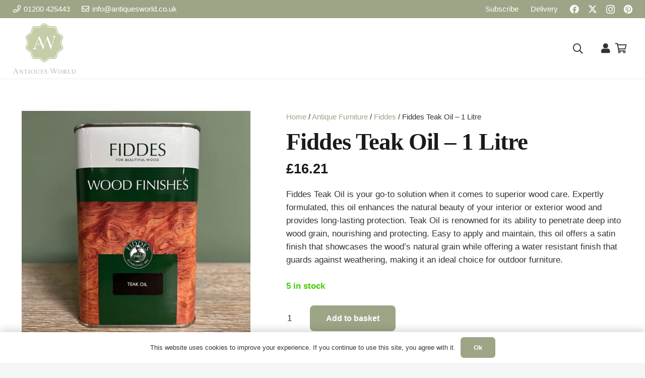

--- FILE ---
content_type: text/html; charset=UTF-8
request_url: https://antiquesworld.co.uk/antique-furniture/fiddes-teak-oil/
body_size: 37539
content:
<!-- This page is cached by the Hummingbird Performance plugin v3.18.1 - https://wordpress.org/plugins/hummingbird-performance/. --><!DOCTYPE HTML>
<html lang="en-GB" prefix="og: https://ogp.me/ns#">
<head>
	<meta charset="UTF-8">
	
<!-- Google Tag Manager for WordPress by gtm4wp.com -->
<script data-cfasync="false" data-pagespeed-no-defer>
	var gtm4wp_datalayer_name = "dataLayer";
	var dataLayer = dataLayer || [];
	const gtm4wp_use_sku_instead = 0;
	const gtm4wp_currency = 'GBP';
	const gtm4wp_product_per_impression = 10;
	const gtm4wp_clear_ecommerce = false;
	const gtm4wp_datalayer_max_timeout = 2000;
</script>
<!-- End Google Tag Manager for WordPress by gtm4wp.com -->
<!-- Search Engine Optimization by Rank Math - https://rankmath.com/ -->
<title>Fiddes Teak Oil – 1 Litre - Antiques World</title><link rel="preload" data-smush-preload as="image" href="https://b2324149.smushcdn.com/2324149/wp-content/uploads/2023/07/IMG_5294-600x600.jpeg?lossy=1&#038;strip=1&#038;webp=1" imagesrcset="https://b2324149.smushcdn.com/2324149/wp-content/uploads/2023/07/IMG_5294-600x600.jpeg?lossy=1&amp;strip=1&amp;webp=1 600w, https://b2324149.smushcdn.com/2324149/wp-content/uploads/2023/07/IMG_5294-262x262.jpeg?lossy=1&amp;strip=1&amp;webp=1 262w, https://b2324149.smushcdn.com/2324149/wp-content/uploads/2023/07/IMG_5294-150x150.jpeg?lossy=1&amp;strip=1&amp;webp=1 150w, https://b2324149.smushcdn.com/2324149/wp-content/uploads/2023/07/IMG_5294-300x300.jpeg?lossy=1&amp;strip=1&amp;webp=1 300w, https://b2324149.smushcdn.com/2324149/wp-content/uploads/2023/07/IMG_5294-1024x1024.jpeg?lossy=1&amp;strip=1&amp;webp=1 1024w, https://b2324149.smushcdn.com/2324149/wp-content/uploads/2023/07/IMG_5294-768x768.jpeg?lossy=1&amp;strip=1&amp;webp=1 768w, https://b2324149.smushcdn.com/2324149/wp-content/uploads/2023/07/IMG_5294-800x800.jpeg?lossy=1&amp;strip=1&amp;webp=1 800w, https://b2324149.smushcdn.com/2324149/wp-content/uploads/2023/07/IMG_5294.jpeg?lossy=1&amp;strip=1&amp;webp=1 1200w" imagesizes="(max-width: 600px) 100vw, 600px" fetchpriority="high" /><link rel="preload" as="font" href="https://antiquesworld.co.uk/wp-content/themes/Impreza/fonts/fa-solid-900.woff2?ver=8.35.2" crossorigin><link rel="preload" as="font" href="https://antiquesworld.co.uk/wp-content/themes/Impreza/fonts/fa-regular-400.woff2?ver=8.35.2" crossorigin><link rel="preload" as="font" href="https://antiquesworld.co.uk/wp-content/themes/Impreza/fonts/fa-light-300.woff2?ver=8.35.2" crossorigin><link rel="preload" as="font" href="https://antiquesworld.co.uk/wp-content/themes/Impreza/fonts/fa-duotone-900.woff2?ver=8.35.2" crossorigin><link rel="preload" as="font" href="https://antiquesworld.co.uk/wp-content/themes/Impreza/fonts/fa-brands-400.woff2?ver=8.35.2" crossorigin><link rel="preload" as="font" href="https://antiquesworld.co.uk/wp-content/themes/Impreza/fonts/material-icons.woff2?ver=8.35.2" crossorigin><style id="wphb-used-css-product">.lazyload,.lazyloading{max-width:100%}img:is([sizes=auto i],[sizes^="auto," i]){contain-intrinsic-size:3000px 1500px}.wpcf7 input[type=tel],.wpcf7 input[type=url]{direction:ltr}button.pswp__button{box-shadow:none!important;background-image:url("https://b2324149.smushcdn.com/2324149/wp-content/plugins/woocommerce/assets/css/photoswipe/default-skin/default-skin.png?lossy=1&strip=1&webp=1")!important}button.pswp__button,button.pswp__button--arrow--left:before,button.pswp__button--arrow--right:before,button.pswp__button:hover{background-color:#0000!important}button.pswp__button--arrow--left,button.pswp__button--arrow--left:hover,button.pswp__button--arrow--right,button.pswp__button--arrow--right:hover{background-image:none!important}button.pswp__button--close:hover{background-position:0 -44px}button.pswp__button--zoom:hover{background-position:-88px 0}.pswp{-ms-touch-action:none;touch-action:none;z-index:1500;-webkit-text-size-adjust:100%;-webkit-backface-visibility:hidden;outline:0;width:100%;height:100%;display:none;position:absolute;top:0;left:0;overflow:hidden}.pswp *{-webkit-box-sizing:border-box;box-sizing:border-box}.pswp img{max-width:none}.admin-bar .pswp{height:calc(100% - 32px);top:32px}@media screen and (width <= 782px){.admin-bar .pswp{height:calc(100% - 46px);top:46px}}.pswp__bg{opacity:0;-webkit-backface-visibility:hidden;will-change:opacity;background:#000;width:100%;height:100%;position:absolute;top:0;left:0;-webkit-transform:translateZ(0);transform:translateZ(0)}.pswp__scroll-wrap{width:100%;height:100%;position:absolute;top:0;left:0;overflow:hidden}.pswp__container{-ms-touch-action:none;touch-action:none;position:absolute;inset:0}.pswp__container{-webkit-user-select:none;-moz-user-select:none;-ms-user-select:none;user-select:none;-webkit-tap-highlight-color:transparent;-webkit-touch-callout:none}.pswp__bg{will-change:opacity;-webkit-transition:opacity .333s cubic-bezier(.4, 0, .22, 1);transition:opacity .333s cubic-bezier(.4, 0, .22, 1)}.pswp__container{-webkit-backface-visibility:hidden}.pswp__item{position:absolute;inset:0;overflow:hidden}/*! PhotoSwipe Default UI CSS by Dmitry Semenov | photoswipe.com | MIT license */.pswp__button{cursor:pointer;-webkit-appearance:none;float:left;opacity:.75;width:44px;height:44px;-webkit-box-shadow:none;box-shadow:none;background:0 0;border:0;margin:0;padding:0;-webkit-transition:opacity .2s;transition:opacity .2s;display:block;position:relative;overflow:visible}.pswp__button:focus,.pswp__button:hover{opacity:1}.pswp__button:active{opacity:.9;outline:0}.pswp__button::-moz-focus-inner{border:0;padding:0}.pswp__button,.pswp__button--arrow--left:before,.pswp__button--arrow--right:before{background:url("https://b2324149.smushcdn.com/2324149/wp-content/plugins/woocommerce/assets/css/photoswipe/default-skin/default-skin.png?lossy=1&strip=1&webp=1") 0 0/264px 88px no-repeat;width:44px;height:44px}.pswp__button--close{background-position:0 -44px}.pswp__button--share{background-position:-44px -44px}.pswp__button--fs{display:none}.pswp__button--zoom{background-position:-88px 0;display:none}.pswp__button--arrow--left,.pswp__button--arrow--right{background:0 0;width:70px;height:100px;margin-top:-50px;position:absolute;top:50%}.pswp__button--arrow--left{left:0}.pswp__button--arrow--right{right:0}.pswp__button--arrow--left:before,.pswp__button--arrow--right:before{content:"";background-color:#0000004d;width:32px;height:30px;position:absolute;top:35px}.pswp__button--arrow--left:before{background-position:-138px -44px;left:6px}.pswp__button--arrow--right:before{background-position:-94px -44px;right:6px}.pswp__counter,.pswp__share-modal{-webkit-user-select:none;-moz-user-select:none;-ms-user-select:none;user-select:none}.pswp__share-modal{z-index:1600;opacity:0;-webkit-backface-visibility:hidden;will-change:opacity;background:#00000080;width:100%;height:100%;padding:10px;-webkit-transition:opacity .25s ease-out;transition:opacity .25s ease-out;display:block;position:absolute;top:0;left:0}.pswp__share-modal--hidden{display:none}.pswp__share-tooltip{z-index:1620;-webkit-transition:-webkit-transform .25s;-webkit-backface-visibility:hidden;will-change:transform;background:#fff;border-radius:2px;width:auto;transition:transform .25s;display:block;position:absolute;top:56px;right:44px;-webkit-transform:translateY(6px);-ms-transform:translateY(6px);transform:translateY(6px);-webkit-box-shadow:0 2px 5px #00000040;box-shadow:0 2px 5px #00000040}.pswp__share-tooltip a{color:#000;padding:8px 12px;font-size:14px;line-height:18px;text-decoration:none;display:block}.pswp__share-tooltip a:hover{color:#000;text-decoration:none}.pswp__share-tooltip a:first-child{border-radius:2px 2px 0 0}.pswp__share-tooltip a:last-child{border-radius:0 0 2px 2px}.pswp__counter{color:#fff;opacity:.75;height:44px;margin-inline-end:auto;padding:0 10px;font-size:13px;line-height:44px;position:relative;top:0;left:0}.pswp__caption{width:100%;min-height:44px;position:absolute;bottom:0;left:0}.pswp__caption__center{text-align:left;color:#ccc;max-width:420px;margin:0 auto;padding:10px;font-size:13px;line-height:20px}.pswp__preloader{opacity:0;will-change:opacity;direction:ltr;width:44px;height:44px;margin-left:-22px;-webkit-transition:opacity .25s ease-out;transition:opacity .25s ease-out;position:absolute;top:0;left:50%}.pswp__preloader__icn{width:20px;height:20px;margin:12px}@media screen and (width <= 1024px){.pswp__preloader{float:right;margin:0;position:relative;top:auto;left:auto}}.pswp__ui{-webkit-font-smoothing:auto;visibility:visible;opacity:1;z-index:1550}.pswp__top-bar{justify-content:flex-end;width:100%;height:44px;display:flex;position:absolute;top:0;left:0}.pswp__caption,.pswp__top-bar{-webkit-backface-visibility:hidden;will-change:opacity;-webkit-transition:opacity .333s cubic-bezier(.4, 0, .22, 1);transition:opacity .333s cubic-bezier(.4, 0, .22, 1)}.pswp__caption,.pswp__top-bar{background-color:#00000080}.pswp__ui--hidden .pswp__button--arrow--left,.pswp__ui--hidden .pswp__button--arrow--right,.pswp__ui--hidden .pswp__caption,.pswp__ui--hidden .pswp__top-bar{opacity:.001}.woocommerce form .form-row .required{visibility:visible}div.heateor_sss_sharing_ul a:focus,div.heateor_sss_sharing_ul a:link{text-decoration:none;background:0 0!important}.heateor_sss_sharing_container img{cursor:pointer;border:none;margin:2px}.heateor_sss_vertical_sharing{-webkit-box-sizing:content-box!important;-moz-box-sizing:content-box!important}div.heateor_sss_sharing_ul{margin:1px 0!important;padding-left:0!important}div.heateor_sss_horizontal_sharing div.heateor_sss_sharing_ul a{float:left;margin:2px;border:none!important;padding:0!important;list-style:none!important}div.heateor_sss_sharing_ul a:before{content:none!important}.heateor_sss_vertical_sharing{z-index:10000000;opacity:1;background:0 0;border-radius:4px;padding:10px;display:block;position:fixed;overflow:visible;-webkit-box-shadow:0 1px 4px 1px #0000001a;box-shadow:0 1px 4px 1px #0000001a;box-sizing:content-box!important}.heateorSssTCBackground:hover{background-color:#0000;border-width:0!important}.heateorSssTCBackground{word-wrap:normal;color:#666;visibility:hidden;font-style:normal;line-height:1;background-color:#0000!important;border-width:0!important}div.heateor_sss_horizontal_sharing li{width:auto}.heateor_sss_sharing_container a{box-shadow:none!important;border:none!important;padding:0!important}.heateorSssClear{clear:both}div.heateor_sss_sharing_container a:before{content:none}div.heateor_sss_sharing_container svg{width:100%;height:100%}.heateor_sss_button_instagram span.heateor_sss_svg,a.heateor_sss_instagram span.heateor_sss_svg{background:radial-gradient(circle at 30% 107%,#fdf497 0,#fdf497 5%,#fd5949 45%,#d6249f 60%,#285aeb 90%)}.heateor_sss_horizontal_sharing .heateor_sss_svg,.heateor_sss_standard_follow_icons_container .heateor_sss_svg{color:#fff;border-width:0;border-style:solid;border-color:transparent}.heateor_sss_horizontal_sharing .heateorSssTCBackground{color:#666}.heateor_sss_horizontal_sharing span.heateor_sss_svg:hover,.heateor_sss_standard_follow_icons_container span.heateor_sss_svg:hover{border-color:transparent}.heateor_sss_floating_follow_icons_container span.heateor_sss_svg,.heateor_sss_vertical_sharing span.heateor_sss_svg{color:#fff;border-width:0;border-style:solid;border-color:transparent}.heateor_sss_vertical_sharing .heateorSssTCBackground{color:#666}.heateor_sss_floating_follow_icons_container span.heateor_sss_svg:hover,.heateor_sss_vertical_sharing span.heateor_sss_svg:hover{border-color:transparent}@media screen and (max-width:783px){.heateor_sss_vertical_sharing{display:none!important}}*{box-sizing:border-box}html{-webkit-text-size-adjust:100%}body{-webkit-tap-highlight-color:var(--color-content-primary-faded);margin:0;overflow-x:hidden}summary{display:list-item}[hidden]{display:none}a{background:0 0;text-decoration:none;transition-property:background,box-shadow,border,color,opacity,text-decoration-color,text-underline-offset,transform;transition-duration:.2s}b,strong{font-weight:var(--bold-font-weight,bold)}img{max-width:100%;height:auto}figure{margin:0}button,input,select{vertical-align:top;text-transform:none;color:inherit;font:inherit;border:none;margin:0}input:not([type=submit]),select{outline:0!important}input[type=password],input[type=search],input[type=tel],input[type=text]{-webkit-appearance:none}[type=button],[type=submit],button{-webkit-appearance:button;cursor:pointer;overflow:visible}label{cursor:pointer}::-moz-focus-inner{border:0}::-webkit-file-upload-button{font:inherit;background:0 0;border:0;outline:0;padding-left:0}dl,ul{margin:0;padding:0;list-style:none}embed,iframe{border:none;max-width:100%}::-moz-placeholder{opacity:.5;color:inherit}::-webkit-input-placeholder{color:inherit;opacity:.5}.l-header .widget,.menu-item-object-us_page_block,html{font-family:var(--font-family, inherit);font-weight:var(--font-weight,400);font-size:var(--font-size, 16px);font-style:var(--font-style,normal);text-transform:var(--text-transform,none);line-height:var(--line-height, 28px);letter-spacing:var(--letter-spacing, 0)}h1,h2{color:var(--color-content-heading);margin:0;padding-top:1.5rem}h1+h2,h1:first-child,h2:first-child{padding-top:0}dl,p,ul{margin:0 0 1.5rem}p:empty{display:none}ul{margin-left:2.5rem;list-style-type:disc}li{margin:0 0 .5rem}li>ul{margin-top:.5rem;margin-bottom:.5rem}h1:last-child,h2:last-child,li:last-child,p:last-child,ul:last-child{margin-bottom:0}.has_text_color h1,.has_text_color h2,.l-section[class*=color_] h1,.l-section[class*=color_] h2{color:inherit}input:not([type=submit]),select{font-family:var(--inputs-font-family, inherit);font-size:var(--inputs-font-size, inherit);font-weight:var(--inputs-font-weight,inherit);letter-spacing:var(--inputs-letter-spacing, inherit);text-transform:var(--inputs-text-transform,inherit);border-radius:var(--inputs-border-radius,0);background:var(--inputs-background,transparent);border-color:var(--inputs-border-color,currentColor);color:var(--inputs-text-color,inherit);box-shadow:var(--inputs-box-shadow,none);border-width:var(--inputs-border-width,1px);border-style:solid;width:100%;transition:all .2s}input[type=password],input[type=search],input[type=tel],input[type=text],input[type=url],select{min-height:var(--inputs-height,2em);line-height:var(--inputs-height, 2em);padding:0 var(--inputs-padding,.6em)}select{height:calc(var(--inputs-height,2em) + var(--inputs-border-width,1px) * 2)}input:checked:before{visibility:visible}input:not([type=submit]):focus,select:focus{background:var(--inputs-focus-background,transparent);border-color:var(--inputs-focus-border-color,currentColor);color:var(--inputs-focus-text-color,inherit);box-shadow:var(--inputs-focus-box-shadow,none)}.hidden{display:none!important}.i-cf:after{content:"";clear:both;display:block}a{color:var(--color-content-link)}.no-touch a:hover{color:var(--color-content-link-hover)}.l-canvas{background:var(--color-content-bg-grad);width:100%;color:var(--color-content-text);flex-grow:1;margin:0 auto}@media screen and (width >= 1025px){body:not(.us_iframe){flex-direction:column;min-height:100vh;display:flex}body.admin-bar:not(.us_iframe){min-height:calc(100vh - var(--wp-admin--admin-bar--height,0px))}}.l-footer{background:var(--color-content-bg-grad);width:100%;color:var(--color-content-text);margin:0 auto;overflow:hidden}.l-section,.l-subheader{padding-left:2.5rem;padding-right:2.5rem}.l-section{margin:0 auto;position:relative}.l-section-h{width:100%;max-width:var(--site-content-width,1200px);margin:0 auto;position:relative}.l-section.width_full{padding-left:0;padding-right:0}.l-section.width_full>.l-section-h{max-width:none!important}.l-section.height_custom{padding-top:var(--section-custom-padding,5vmax);padding-bottom:var(--section-custom-padding,5vmax)}.l-section.full_height{min-height:100vh}@media screen and (width >= 783px){.admin-bar .l-section.full_height{min-height:calc(100vh - var(--wp-admin--admin-bar--height,0px))}}.header_hor .l-header.pos_static.bg_solid~.l-main .l-section.full_height:first-of-type{min-height:calc(100vh - var(--header-height))}.header_hor .l-header.pos_fixed:not(.sticky_auto_hide)~.l-main .l-section.full_height:not(:first-of-type){min-height:calc(100vh - var(--header-sticky-height))}.l-section.full_height.valign_center{flex-direction:column;justify-content:center;display:flex}.header_hor .l-header.pos_fixed~.l-main>.l-section:first-of-type>.l-section-h,.header_hor .l-header.pos_fixed~.l-main>form>.l-section:first-of-type>.l-section-h,.header_hor .l-header.pos_static.bg_transparent~.l-main>.l-section:first-of-type>.l-section-h,.header_hor .l-header.pos_static.bg_transparent~.l-main>form>.l-section:first-of-type>.l-section-h{padding-top:var(--header-height)}.l-header.bg_transparent~.l-main .l-section.valign_center:not(.height_auto):first-of-type>.l-section-h{top:calc(var(--header-height)/ -2)}.l-section.color_secondary{background:var(--color-content-secondary-grad);color:#fff}.l-section.color_secondary a{color:inherit}.fab,.fad,.fal,.far,.fas{font-variant:normal;text-rendering:auto;-moz-osx-font-smoothing:grayscale;-webkit-font-smoothing:antialiased;font-family:fontawesome;font-style:normal;font-weight:400;line-height:1;display:inline-block}.material-icons{letter-spacing:normal;text-transform:none;white-space:nowrap;word-wrap:normal;font-feature-settings:"liga";-moz-osx-font-smoothing:grayscale;direction:ltr;font-style:normal;font-weight:400;line-height:1;display:inline-block}.g-preloader{vertical-align:top;width:1em;height:1em;color:var(--color-content-primary);font-size:2.5rem;display:inline-block;position:relative}.l-section.color_secondary .g-preloader{color:inherit}.g-preloader.type_1:after,.g-preloader.type_1:before{content:"";border:2px solid;border-radius:50%;display:block;position:absolute;inset:0}.g-preloader.type_1:before{opacity:.2}.g-preloader.type_1:after{border-color:#0000;border-top-color:inherit;animation:.8s cubic-bezier(.6,.3,.3,.6) infinite rotation}@keyframes rotation{0%{transform:rotate(0)}100%{transform:rotate(360deg)}}.screen-reader-text,.screen-reader-text:focus{clip:rect(1px,1px,1px,1px);-webkit-clip-path:inset(50%);clip-path:inset(50%);border:0;width:1px;height:1px;margin:-1px;padding:0;position:absolute;overflow:hidden;word-wrap:normal!important}.l-cookie{z-index:9999;box-shadow:var(--box-shadow);background:var(--color-content-bg-grad);color:var(--color-content-text);justify-content:center;align-items:center;padding:10px 5px;font-size:13px;line-height:20px;display:flex;position:fixed;left:0;right:0}.l-cookie.pos_bottom{box-shadow:var(--box-shadow-up);bottom:0}.l-cookie>*{margin:0 5px}.l-cookie>.w-btn{flex-shrink:0;font-size:inherit!important}.w-toplink{z-index:99;margin:15px;bottom:0;position:fixed!important;transform:translate3d(0,150%,0)!important}.w-toplink:not(.w-btn){text-align:center;border-radius:.3rem;width:50px;height:50px;line-height:50px;color:#fff!important}.w-toplink.pos_right{right:0}.w-toplink.active{transform:translate3d(0,0,0)!important}.w-toplink:not(.w-btn) i{font-size:1.5em;line-height:inherit;min-width:1em}.l-body .vc_column-inner:after,.l-body .vc_column-inner:before,.l-body .vc_row:after,.l-body .vc_row:before{display:none}.g-cols.wpb_row{margin-bottom:0}.wpb_text_column:not(:last-child){margin-bottom:var(--text-block-margin-bottom,0)}.wp-block-image img{display:block}@media screen and (width <= 900px){.l-subheader{padding-left:1rem!important;padding-right:1rem!important}}@media screen and (width <= 600px){p{margin-bottom:1rem}h1,h2{padding-top:1rem}.admin-bar .l-header.sticky{top:0}.w-header-show,.w-toplink{margin:10px!important}.l-section,.l-subheader{padding-left:1.5rem;padding-right:1.5rem}}.button,.w-btn,button[type=submit],input[type=submit]{vertical-align:top;text-align:center;-webkit-tap-highlight-color:#0000;line-height:1.2;transition-property:background,border,box-shadow,color,opacity,transform;transition-duration:.3s;display:inline-block;position:relative}.button,.w-btn{padding:.8em 1.8em}input[type=submit]{border-style:solid}.w-btn i{vertical-align:top;line-height:inherit;display:inline-block}.w-btn.icon_atleft i{margin-right:.5em}.button:before,.w-btn:before,button[type=submit]:before{content:"";border-radius:inherit;border-style:solid;border-color:inherit;border-image:inherit;position:absolute;inset:0}.links_underline a.button,.links_underline a.w-btn{text-decoration:none!important}.g-cols.via_grid{gap:var(--columns-gap,3rem);display:grid}.vc_column_container{border-color:var(--color-content-border);flex-direction:column;display:flex;position:relative}.g-cols.via_grid>.vc_column_container{width:auto;min-width:0}.g-cols.cols_1{grid-template-columns:100%}.g-cols.via_grid.valign_middle>.vc_column_container{justify-content:center}.w-form-row{width:100%;padding-left:calc(var(--fields-gap,1rem)/ 2);padding-right:calc(var(--fields-gap,1rem)/ 2);position:relative}.w-form-row-field{position:relative}.w-form-row-field>i{z-index:1;top:var(--inputs-border-width,1px);font-size:var(--inputs-font-size, inherit);line-height:var(--inputs-height, 2em);width:var(--inputs-height,2em);color:var(--inputs-text-color,inherit);text-align:center;pointer-events:none;transition:color .2s;position:absolute;inset-inline-start:var(--inputs-border-width,1px)}.w-form-row:has(:focus) .w-form-row-field>i{color:var(--inputs-focus-text-color)}@media screen and (width <= 600px){.w-form-row{width:100%!important}}.l-header .g-preloader,.l-header a{color:inherit}.l-subheader-cell{flex-grow:1;align-items:center;display:flex}.l-subheader-cell.at_left{justify-content:flex-start}.header_hor .l-subheader-cell.at_left>*{margin-right:1.4rem}.l-subheader-cell.at_center{justify-content:center}.l-subheader-cell.at_center>*{margin-left:.7rem;margin-right:.7rem}.l-subheader-cell.at_right{justify-content:flex-end}.header_hor .l-subheader-cell.at_right>*{margin-left:1.4rem}.l-subheader-cell:empty{display:none}.l-header:before{content:"auto";position:absolute;top:-100%;left:-100%;visibility:hidden!important}.l-header .w-text,.w-html{line-height:1.5}.l-header .w-text.nowrap{white-space:nowrap}.w-hwrapper{align-items:center;display:flex}.w-hwrapper.wrap{flex-wrap:wrap}.w-hwrapper>:not(:last-child){margin-right:var(--hwrapper-gap,1.2rem)}.w-hwrapper.align_justify{justify-content:space-between}.w-hwrapper.valign_top{align-items:flex-start}.w-hwrapper>.align_justify{width:100%}.l-header .w-image{flex-shrink:0;transition:height .3s}.l-header .menu-item-object-us_page_block .w-image{flex-shrink:1}.l-main .w-image{max-width:100%}.w-image-h{height:inherit;max-height:inherit;border-radius:inherit;display:block;border-color:inherit!important;color:inherit!important}.w-image:not([class*=style_phone]) .w-image-h{background:inherit}.w-image img{object-fit:contain;vertical-align:top;height:inherit;max-height:inherit;border-radius:inherit}.w-image[class*=ush_image_] img{width:auto}.w-image-h[href]{position:relative}button::-moz-focus-inner{border:0;padding:0}.w-hwrapper .w-nav.type_desktop,.w-nav.type_desktop:not(.height_full),.w-vwrapper .w-nav.type_desktop{line-height:50px}.l-subheader-cell .w-nav{margin-left:0;margin-right:0}.w-nav-list{margin:0;list-style:none}.w-nav-list:not(.level_1){display:none}.w-nav.type_desktop .w-nav-list:not(.level_1){box-shadow:var(--box-shadow)}.w-nav.type_desktop .w-nav-list.level_2{text-align:left;z-index:120;min-width:12rem;position:absolute;left:0}.w-nav.type_desktop .w-nav-list.level_3{z-index:121;min-width:12rem;position:absolute;top:0;left:100%}.w-nav.type_desktop .w-nav-list.level_4{z-index:122;min-width:12rem;position:absolute;top:0;left:100%}.w-nav .menu-item{margin:0;display:block;position:relative}.w-nav-anchor{display:block;position:relative;overflow:hidden;outline:0!important}.w-nav.type_desktop .w-nav-anchor.level_1{z-index:1}.w-nav.type_desktop .w-nav-anchor:not(.level_1){white-space:nowrap;padding:.6em 20px;line-height:1.5em;transition-property:text-decoration-color,text-underline-offset}.w-nav-title i{width:1.3em}.header_hor .w-nav.type_desktop.align-edges>.w-nav-list.level_1{margin-left:-20px;margin-right:-20px}.w-nav-arrow{vertical-align:top;font-weight:400;line-height:inherit;text-transform:none;text-align:center;display:none}.w-nav-arrow:focus{outline:0!important}.w-nav-arrow:before{content:"";vertical-align:top;font-family:fontawesome;font-weight:400}.w-nav.type_mobile .w-nav-anchor:not(.w-btn) .w-nav-arrow:before{font-size:1.5em}.w-nav.type_desktop .w-nav-anchor.level_1 .w-nav-arrow:before{margin-left:.4em;font-size:1.3em}.header_ver .w-nav.type_desktop .w-nav-anchor.level_1 .w-nav-arrow:before{content:""}.w-nav.type_desktop .w-nav-list.level_2 .w-nav-arrow:before{content:"";font-size:1.3em}.w-nav-anchor.w-btn>.w-nav-arrow{line-height:1}.w-nav-anchor.w-btn>.w-nav-title{vertical-align:middle}.w-nav.type_desktop .menu-item-has-children>.w-nav-anchor:not(.level_1) .w-nav-arrow{width:2em;line-height:2.7em;display:block;position:absolute;top:0;right:0}.w-nav.type_desktop .menu-item-has-children>.w-nav-anchor:not(.level_1) .w-nav-title{padding-right:2em}.w-nav.type_desktop .hover_underline .w-nav-anchor.level_1{text-decoration:none!important}.w-nav.type_desktop .hover_underline .w-nav-title{position:relative}.no-touch .w-nav.type_desktop .hover_underline .w-nav-anchor.level_1 .w-nav-title:after{content:"";opacity:0;background:currentColor;width:100%;height:2px;margin:0 auto -2px;transition:all .2s;display:block;position:absolute;bottom:-.4em;left:0}.no-touch .w-nav.type_desktop .hover_underline .menu-item.level_1:hover .w-nav-title:after{opacity:1;bottom:-2px}.header_hor .w-nav.type_desktop>.w-nav-list{align-items:center;display:flex}.header_hor .w-nav.type_desktop>.w-nav-list>.menu-item{flex-shrink:0}.l-header.bg_transparent:not(.sticky) .type_desktop .menu-item.level_1>a:not(.w-btn){background:0 0}.header_hor .w-nav.type_desktop .menu-item-object-us_page_block{max-height:calc(100vh - var(--header-height,0px) - var(--wp-admin--admin-bar--height,0px) - var(--dropdown-padding,0px) * 2)}.header_ver .w-nav{width:100%}.header_ver .w-nav.type_desktop .w-nav-list.level_2{top:0;left:100%}.header_ver .w-nav-anchor.level_1{padding:0 1.3em;line-height:1.2}.menu-item-object-us_page_block{-webkit-overflow-scrolling:touch;text-transform:none;font-style:normal;overflow:hidden auto}.w-nav.type_mobile .menu-item-object-us_page_block{overflow:hidden}.w-nav.type_desktop .menu-item[class*=columns] .w-nav-list.level_2{flex-wrap:wrap;display:flex}.w-nav.type_desktop .menu-item[class*=columns] .w-nav-list.level_2>li{flex-shrink:0}.w-nav.type_desktop .menu-item[class*=columns] .w-nav-anchor{white-space:normal}.w-nav.type_desktop .menu-item[class*=columns] .menu-item-has-children .w-nav-anchor.level_2{font-size:1.15em;font-weight:700;color:inherit!important;background:0 0!important}.w-nav.type_desktop .menu-item[class*=columns] .menu-item-has-children .w-nav-anchor.level_2 .w-nav-arrow{display:none}.w-nav.type_desktop .menu-item[class*=columns] .w-nav-list.level_3{box-shadow:none;color:inherit;background:0 0;min-width:0;display:block;position:static;opacity:1!important;transition:none!important;transform:none!important}.w-nav.type_desktop .menu-item[class*=columns] .w-nav-list.level_3 .menu-item{transform:none!important}.w-nav.type_desktop .menu-item[class*=columns]:hover .w-nav-list.level_3{visibility:visible}.w-nav.type_desktop.dropdown_height .w-nav-list:not(.level_1){transform-origin:50% 0;opacity:0;transition:transform .3s,opacity .3s;display:block;transform:scaleY(0) translateZ(0)}.no-touch .w-nav.type_desktop.dropdown_height .menu-item:hover>.w-nav-list,.w-nav.type_desktop.dropdown_height .menu-item.opened>.w-nav-list,.w-nav.type_desktop.dropdown_height .w-nav-anchor:focus~.w-nav-list{opacity:1;transform:scaleY(1) translateZ(0)}.header_ver .w-nav.type_mobile{padding:0 .6rem}.header_hor .l-subheader-cell.at_left .w-nav:first-child .w-nav-control{margin-left:-.8rem}.header_hor .l-subheader-cell.at_right .w-nav:last-child .w-nav-control{margin-right:-.8rem}.w-nav.type_mobile .w-nav-list{z-index:3;-webkit-overflow-scrolling:touch;overflow-y:auto}.w-nav.type_mobile .w-nav-anchor:not(.w-btn){padding:.7rem;line-height:1.6em;transition:none}.w-nav.type_mobile .menu-item-has-children>.w-nav-anchor .w-nav-arrow{vertical-align:top;transition:transform .3s;display:inline-block}.w-nav.type_mobile .menu-item-has-children.opened>.w-nav-anchor .w-nav-arrow{transform:rotate(180deg)}.w-nav.type_mobile.m_align_left{text-align:left}.w-nav.type_mobile.m_align_left .menu-item-has-children>.w-nav-anchor .w-nav-title{padding-right:2em}.w-nav.type_mobile.m_align_left .menu-item-has-children>.w-nav-anchor .w-nav-arrow{padding:.7rem;position:absolute;top:0;right:0}.w-nav.type_mobile.m_align_left .w-nav-anchor.level_2{padding-left:1.4rem}.w-nav.type_mobile.m_align_left .w-nav-anchor.level_3{padding-left:2.1rem}.w-nav.type_mobile.m_align_left .w-nav-anchor.level_4{padding-left:2.8rem}.header_hor .w-nav.type_mobile.m_layout_dropdown .w-nav-list.level_1{padding-left:2rem;padding-right:2rem;position:absolute;top:100%;left:-2.7rem;right:-2.7rem;box-shadow:0 3px 3px #0000001a}.header_ver .w-nav.type_mobile.m_layout_dropdown .w-nav-control{display:none}.header_ver .w-nav.type_mobile.m_layout_dropdown .w-nav-list.level_1{background:0 0;display:block}.w-nav.type_mobile.m_layout_panel .w-nav-list.level_1{min-width:270px;min-height:100vh;padding:1rem;transition:transform .2s cubic-bezier(.4, 0, .2, 1);display:block;position:fixed;top:0;bottom:0}.header_hor .w-nav.type_mobile.m_layout_panel.m_effect_afr .w-nav-list.level_1{right:0;transform:translateX(100%);box-shadow:-1px 0 #00000014}.header_hor .w-nav.type_mobile.m_layout_panel .w-nav-control.active+.w-nav-list.level_1{transform:translateX(0)}.header_ver .w-nav.type_mobile.m_layout_panel .w-nav-list.level_1{position:absolute;left:0;transform:scaleX(0)}.header_ver .w-nav.type_mobile.m_layout_panel.m_effect_afr .w-nav-list.level_1{transform-origin:100% 0}.header_ver .w-nav.type_mobile.m_layout_panel .w-nav-control.active+.w-nav-list.level_1{transform:scaleX(1)}.w-nav-control{height:50px;color:inherit;padding:0 .8rem;line-height:50px;display:none}.w-nav-control>*+*{margin-left:.5rem}.w-nav-icon{vertical-align:top;height:inherit;width:1em;font-size:20px;display:inline-block;position:relative}.w-nav-icon>div,.w-nav-icon>div:after,.w-nav-icon>div:before{content:"";height:0;width:inherit;display:block;position:absolute}.w-nav-icon>div{border-bottom:.15em solid}.w-nav-icon>div:after,.w-nav-icon>div:before{border-bottom:inherit}.w-nav-icon>div{transition:transform .15s cubic-bezier(0, 1, .8, 1);top:50%;transform:translateY(-50%)}.w-nav-icon>div:before{transition:top .15s cubic-bezier(0, 1, .8, 1) .15s,opacity .15s cubic-bezier(0, 1, .8, 1);top:-.3333em}.w-nav-icon>div:after{transition:top .15s cubic-bezier(0, 1, .8, 1) .15s,transform .15s cubic-bezier(0, 1, .8, 1);top:.3333em}.w-nav-control.active .w-nav-icon>div{transition-delay:.15s;transform:translateY(-50%) rotate(45deg)}.w-nav-control.active .w-nav-icon>div:before{opacity:0;transition:top .15s cubic-bezier(0, 1, .8, 1),opacity .15s cubic-bezier(0, 1, .8, 1) .15s;top:0}.w-nav-control.active .w-nav-icon>div:after{transition:top .15s cubic-bezier(0, 1, .8, 1),transform .15s cubic-bezier(0, 1, .8, 1) .15s;top:0;transform:rotate(90deg)}.w-nav-close{text-align:center;cursor:pointer;opacity:.5;width:2em;font-size:3rem;line-height:2;transition:color .3s,opacity .3s;display:none;position:absolute;top:0;right:0}.no-touch .w-nav-close:hover{opacity:1}.w-nav-close:before{content:"";vertical-align:top;font-family:fontawesome;font-weight:400}.w-nav.type_mobile .menu-item>a.w-btn{vertical-align:top;margin:.7rem;display:inline-block}.w-nav.type_mobile .menu-item-has-children>a.w-btn .w-nav-arrow{padding:0!important;position:relative!important}.menu-item>a.w-btn .w-nav-title:after{display:none!important}.header_hor.rtl .w-nav.type_desktop .menu-item:nth-last-child(2)>a.w-btn,.header_hor:not(.rtl) .w-nav.type_desktop .menu-item:first-child>a.w-btn{margin-left:0}.header_hor.rtl .w-nav.type_desktop .menu-item:first-child>a.w-btn,.header_hor:not(.rtl) .w-nav.type_desktop .menu-item:nth-last-child(2)>a.w-btn{margin-right:0}.w-nav.type_mobile{opacity:1;animation:none!important}@media screen and (width <= 900px){.w-nav.type_desktop .menu-item[class*=columns] .w-nav-list.level_2{padding:0!important}.header_hor .w-nav.type_mobile.m_layout_dropdown .w-nav-list.level_1{padding-left:.3rem;padding-right:.3rem;left:-1rem;right:-1rem}}@media screen and (width <= 767px){.w-nav-close{font-size:2rem}}@media screen and (width <= 480px){.w-nav-anchor.level_2,.w-nav-anchor.level_3,.w-nav-anchor.level_4{white-space:normal}}.l-subheader-cell .w-search{line-height:2.8rem}.header_hor .l-subheader-cell>.w-search:not(.layout_simple){margin-left:0;margin-right:0}.header_ver .l-subheader-cell>.w-search:not(.layout_simple){margin-left:.6rem;margin-right:.6rem}.w-search .w-form-row{height:inherit;padding:0}.w-search input{display:block}.w-search-open{text-align:center;width:2.2em;display:block}.w-search-open:empty:before{content:"";vertical-align:top;font-family:fontawesome;font-weight:400}.w-search-open i{vertical-align:top;line-height:inherit}.header_hor .l-subheader-cell.at_left .w-search:not(.layout_simple):first-child{margin-left:-.5em}.header_hor .l-subheader-cell.at_right .w-search:not(.layout_simple):last-child{margin-right:-.5em}.w-search-close{text-align:center;cursor:pointer;width:2em;color:inherit;opacity:.5;background:0 0;padding:0;line-height:2;transition-duration:.2s;position:absolute;top:50%;right:0;transform:translateY(-50%)}.no-touch .w-search-close:hover,.w-search-close:focus{opacity:1!important}.w-search-close:before{content:"";vertical-align:top;font-family:fontawesome;font-weight:400}.w-search.layout_simple{min-width:10rem;position:relative}.header_hor .w-search.layout_simple{width:100%}.header_ver .w-search.layout_simple{max-width:none;margin-left:0;margin-right:0}.w-search.layout_simple .w-search-close,.w-search.layout_simple .w-search-open{display:none}.w-search.layout_simple.elm_in_header input{font-size:1rem}.w-search.layout_simple.iconpos_right input{padding-right:var(--inputs-height,2em)}.w-search.layout_simple .w-btn{display:block;position:absolute;top:50%;transform:translateY(-50%);background:0 0!important}.w-search.layout_simple.iconpos_right .w-btn{right:var(--inputs-border-width,1px)}.w-search.layout_simple .w-btn span,.w-search.layout_simple .w-btn:before{display:none}.w-search.layout_simple .w-btn i{font-size:var(--icon-size, inherit);vertical-align:top;line-height:inherit}.w-search.layout_modern{z-index:1;width:2.2em;transition:width .2s;position:relative;overflow:hidden}.w-search.layout_modern .w-search-open{z-index:2;position:absolute;top:50%;right:0;transform:translateY(-50%)}.w-search.layout_modern.active .w-search-open{z-index:0;opacity:0}.w-search.layout_modern .w-search-close{opacity:0;color:var(--inputs-text-color);transform:translate(2rem,-50%)}.w-search.layout_modern.active .w-search-close{z-index:1;opacity:.5;transform:translate(0,-50%)}.w-search.layout_modern .w-search-form{z-index:1;opacity:0;position:relative}.w-search.layout_modern.active .w-search-form{opacity:1}.w-search.layout_modern input{font-size:1rem;box-shadow:none!important}.w-search.layout_modern.iconpos_right input{padding-right:var(--inputs-height,2em)}@media (width >= 601px){.l-header.bg_transparent:not(.sticky) .w-search.elm_in_header .w-btn,.l-header.bg_transparent:not(.sticky) .w-search.elm_in_header input{color:#fff;background:#0003}}@media screen and (width <= 600px){.header_hor .w-search.elm_in_header{line-height:inherit}.header_hor .w-search.layout_modern.elm_in_header,.header_hor .w-search.layout_simple.elm_in_header{min-width:0;height:auto;margin-left:0;margin-right:0;padding:0;position:static;overflow:visible;width:auto!important}.header_hor.rtl .l-subheader-cell.at_right .w-search.layout_simple.elm_in_header:last-child,.header_hor:not(.rtl) .l-subheader-cell.at_left .w-search.layout_simple.elm_in_header:first-child{margin-left:-.5em}.header_hor.rtl .l-subheader-cell.at_left .w-search.layout_simple.elm_in_header:first-child,.header_hor:not(.rtl) .l-subheader-cell.at_right .w-search.layout_simple.elm_in_header:last-child{margin-right:-.5em}.header_hor .w-search.layout_modern.elm_in_header .w-search-open,.header_hor .w-search.layout_simple.elm_in_header .w-search-open{display:block;position:static;transform:none}.header_hor .w-search.layout_modern.elm_in_header .w-search-form,.header_hor .w-search.layout_simple.elm_in_header .w-search-form{opacity:1;z-index:119;background:var(--color-content-bg);height:0;color:var(--color-content-text);transition:height .3s cubic-bezier(.4, 0, .2, 1);position:absolute;top:0;left:-1.5rem;right:-1.5rem;overflow:hidden}.header_hor .w-search.layout_modern.elm_in_header.active .w-search-form,.header_hor .w-search.layout_simple.elm_in_header.active .w-search-form{height:100%}.header_hor .w-search.layout_modern.elm_in_header .w-form-row-field,.header_hor .w-search.layout_simple.elm_in_header .w-form-row-field{position:absolute;top:50%;left:0;right:0;transform:translateY(-50%)}.header_hor .w-search.layout_modern.elm_in_header input,.header_hor .w-search.layout_simple.elm_in_header input{color:inherit;background:0 0;border:none;border-radius:0;padding:0 3rem 0 1.5rem;box-shadow:none!important}.rtl.header_hor .w-search.layout_modern.elm_in_header input,.rtl.header_hor .w-search.layout_simple.elm_in_header input{padding:0 1.5rem 0 3rem}.header_hor .w-search.layout_simple.elm_in_header .w-btn{display:none}.header_hor .w-search.layout_modern.elm_in_header .w-search-close,.header_hor .w-search.layout_simple.elm_in_header .w-search-close{width:auto;padding-right:1.5rem;display:block;transform:translateY(-50%)}.rtl.header_hor .w-search.layout_modern.elm_in_header .w-search-close,.rtl.header_hor .w-search.layout_simple.elm_in_header .w-search-close{padding-left:1.5rem;padding-right:0}}.w-socials-list{margin:calc(var(--gap,0) * -1)}.w-socials-item{vertical-align:top;padding:var(--gap,0);display:inline-block;position:relative}.w-socials-item-link{text-align:center;border-radius:inherit;z-index:0;width:2.5em;line-height:2.5em;display:block;position:relative;overflow:hidden;text-decoration:none!important}.w-socials.color_text .w-socials-item-link{color:inherit}.w-socials-item-link-hover{background:var(--color-content-primary-grad);display:none;position:absolute;inset:0}.w-socials-item-link i{line-height:inherit;transition:color .3s;display:block;position:relative}.l-header .w-socials{line-height:2}.header_hor .l-header .w-socials-list{white-space:nowrap}.l-header .w-socials-item-link{width:2em;line-height:2em}.w-socials.shape_none .w-socials-item-link{width:auto;line-height:1}.w-socials-item.facebook .w-socials-item-link-hover{background:#1e77f0}.w-socials-item.google .w-socials-item-link-hover{background:#ff3e30}.w-socials-item.instagram .w-socials-item-link-hover{background:radial-gradient(circle at 35% 100%,#fec564,#0000 50%),radial-gradient(circle at 10% 140%,#feda7e,#0000 50%),radial-gradient(at 0 -25%,#5258cf,#0000 50%),radial-gradient(at 20% -50%,#5258cf,#0000 50%),radial-gradient(at 100% 0,#893dc2,#0000 50%),radial-gradient(at 60% -20%,#893dc2,#0000 50%),radial-gradient(at 100% 100%,#d9317a,#0000),linear-gradient(#6559ca,#bc318f 30%,#e42e66 50%,#fa5332 70%,#ffdc80 100%)}.w-socials-item.instagram .w-socials-item-link i{font-size:1.1em}.w-socials-item.pinterest .w-socials-item-link-hover{background:#e60023}.w-socials-item.rss .w-socials-item-link-hover{background:#ff9702}.w-socials-item.twitter .w-socials-item-link-hover{background:#0f1419}.w-socials-item.whatsapp .w-socials-item-link-hover{background:#25d366}.w-text{padding:0}.w-text.has_text_color a{color:inherit}.w-text i{vertical-align:top;line-height:inherit;display:inline-block}.w-text:not(.no_text).icon_atleft i{margin-inline-end:.4em}.w-text-value:empty{display:none}.w-vwrapper{flex-direction:column;display:flex}.w-vwrapper.valign_middle{justify-content:center}.w-vwrapper>:not(:last-child){margin-bottom:var(--vwrapper-gap,.7rem)}.w-vwrapper>.align_justify{width:100%}:root{}.woocommerce-notices-wrapper:empty{display:none}.w-cart{position:relative}.w-cart:not(.height_full){line-height:50px}.w-cart-link{text-align:center;border-radius:inherit;display:block}.w-cart-icon{width:2.2em;line-height:2.2;display:inline-block;position:relative}.w-cart-icon i{vertical-align:top;line-height:inherit}.w-cart-quantity{border-radius:2rem;min-width:20px;padding:0 4px;font-size:11px;font-weight:700;line-height:20px;transition:transform .3s;position:absolute;right:0}.w-cart.empty .w-cart-quantity{transform:scale(0)}.w-cart-notification{z-index:121;text-align:left;color:#ccc;background:#000c;width:20rem;padding:1rem 1.5rem;font-size:.9rem;line-height:1.4rem;display:none;position:absolute}.l-subheader-cell.at_center .w-cart-notification,.l-subheader-cell.at_right .w-cart-notification{right:0}.w-cart-notification .product-name{color:#fff}.w-cart-dropdown{z-index:120;text-align:left;width:20rem;box-shadow:var(--box-shadow);background:var(--color-content-bg-grad);color:var(--color-content-text);padding:2rem;font-size:1rem;display:none;position:absolute}.l-subheader-cell.at_center .w-cart-dropdown,.l-subheader-cell.at_right .w-cart-dropdown{right:0}.w-cart-dropdown .widget_shopping_cart{background:0 0;margin:0;padding:0}.w-cart-dropdown .widget_shopping_cart p.total{text-align:center;line-height:1.5}.no-touch .w-cart-dropdown a:not(.button):hover{color:var(--color-content-link-hover)!important}.w-cart.dropdown_height .w-cart-dropdown,.w-cart.dropdown_height .w-cart-notification{transform-origin:50% 0;opacity:0;transition:transform .3s,opacity .3s;display:block;transform:scaleY(0) translateZ(0)}.no-touch .w-cart.dropdown_height:hover .w-cart-dropdown,.w-cart.dropdown_height a:focus~.w-cart-dropdown,.w-cart.dropdown_height.opened .w-cart-dropdown{opacity:1;transform:scaleY(1) translateZ(0)}.woocommerce-breadcrumb{margin-bottom:.6rem;font-size:.9rem;line-height:1.4rem}.button .w-btn-label{transition:opacity .15s;display:inline-block}.button .g-preloader{opacity:0;color:inherit;font-size:1.8em;transition:opacity .3s;top:50%;left:50%;transform:translate(-50%,-50%);position:absolute!important}.button.loading .w-btn-label{opacity:0}.button.loading .g-preloader{opacity:1}.woocommerce .form-row{margin:0 0 1.5rem;position:relative}.woocommerce .form-row:last-of-type{margin-bottom:0}.woocommerce .form-row label{margin-bottom:.3em;font-weight:700;display:block}.woocommerce .form-row label.hidden{visibility:hidden}.woocommerce .quantity{display:flex}.woocommerce .quantity>input:focus{z-index:1;position:relative}.woocommerce .quantity input.qty{box-sizing:content-box;width:2.5em}.l-section+.l-section.for_shop .woocommerce-breadcrumb{display:none}.woocommerce ul.products{clear:both;flex-wrap:wrap;margin:0 -1.2rem 2rem;display:flex;list-style:none!important}ul.products .product{width:100%;margin:0;padding:1.2rem;position:relative}.products.columns-3>.product{width:33.3333%}.woocommerce-LoopProduct-link{display:block;position:relative;color:inherit!important;text-decoration:none!important}.woocommerce .products .product img{width:100%;display:block}.woocommerce .products .woocommerce-loop-product__title{margin:.8rem 0 .6rem;padding:0;font-size:1rem}.woocommerce .products .price{font-size:1.2rem;font-weight:600;line-height:1.4;display:block}.woocommerce .products .button{margin-top:.8rem;margin-right:.6rem}.woocommerce div.product{position:relative}.woocommerce div.product .images{float:left;width:38%;margin-bottom:3rem}.woocommerce div.product .summary{float:right;width:56%;margin-bottom:3rem}.woocommerce div.product .product_title{margin-bottom:.75rem;padding:0}.woocommerce-product-gallery{position:relative}.woocommerce-product-gallery img{-webkit-user-select:none;user-select:none;width:100%;display:block}.woocommerce-product-gallery__image:not(:last-child){margin-bottom:1.5rem}.woocommerce-product-gallery li{cursor:pointer;margin:0}.woocommerce-product-gallery li img{width:100%}.woocommerce .product .summary .price{color:var(--color-content-heading);font-size:1.6rem;font-weight:600}.woocommerce-page .product .summary .price .from{font-size:1.2rem}.type-product .price .from{opacity:.5;font-weight:400}.woocommerce-product-details__short-description{margin-bottom:1.5rem}.woocommerce .stock{color:#4c0;font-weight:700}.woocommerce div.product .cart{margin-bottom:1.5rem}.woocommerce .cart .quantity,.woocommerce .cart .quantity+.button{vertical-align:middle}.woocommerce div.product .cart:not(.variations_form){flex-wrap:wrap;align-items:center;gap:.6em;display:flex}.woocommerce .product_meta{font-size:.9rem;line-height:1.4rem}.woocommerce .product_meta>span{padding-right:.3rem}.woocommerce-tabs{clear:both;margin-bottom:3rem;padding-bottom:1px}.woocommerce-tabs .tabs{flex-wrap:wrap;gap:2rem;margin-left:0;margin-right:0;font-size:1.25rem;display:flex;list-style:none!important}.woocommerce-tabs .tabs li{flex-shrink:0;margin:0}.woocommerce-tabs .tabs li.active a{color:inherit;text-decoration:none!important}.woocommerce-tabs .panel>h2:first-of-type{display:none}.woocommerce .stars span{text-align:center;width:10rem;font-size:0;line-height:2rem;display:block;overflow:hidden}.woocommerce .stars a{float:left;width:20%;outline:0!important;text-decoration:none!important;transition:none!important}.woocommerce .stars a:before{vertical-align:top;content:"";font-family:fontawesome;font-size:1.7rem;font-weight:900}.no-touch .woocommerce .stars a:hover,.no-touch .woocommerce .stars>span:hover a{color:inherit;opacity:1}.no-touch .woocommerce .stars a:hover:before,.no-touch .woocommerce .stars>span:hover a:before{font-weight:900}.no-touch .woocommerce .stars a:hover~a,.woocommerce .stars a.active~a{color:inherit;opacity:.5}.no-touch .woocommerce .stars a:hover~a:before,.woocommerce .stars a.active~a:before{font-weight:400}.woocommerce .related{clear:both;padding-top:2rem}.woocommerce .related>h2{margin-bottom:.6rem}.widget.widget_shopping_cart p.total{margin:0;padding:1rem 0}.widget_shopping_cart p.total .amount{font-weight:700}@media (width <= 1024px){.woocommerce-tabs{clear:both;float:none;width:100%}}@media screen and (width <= 900px){.woocommerce .products .product{width:50%!important}}@media screen and (width <= 767px){.woocommerce .form-row{margin-bottom:.75rem}.woocommerce #payment{width:100%;float:none!important}.woocommerce div.product .images{max-width:500px;margin-bottom:1rem;float:none!important;width:auto!important}.woocommerce div.product .summary{float:none!important;width:100%!important}}@media screen and (width <= 600px){.header_hor .l-subheader-cell.at_left .w-cart:first-child{margin-left:-.8rem}.rtl.header_hor .l-subheader-cell.at_left .w-cart:first-child{margin-left:0;margin-right:-.8rem}.header_hor .l-subheader-cell.at_right .w-cart:last-child{margin-right:-.8rem}.rtl.header_hor .l-subheader-cell.at_right .w-cart:last-child{margin-left:-.8rem;margin-right:0}.woocommerce-tabs .tabs{margin-bottom:1rem}.woocommerce .related>h2{margin-bottom:0}.woocommerce .form-row .button{width:100%;display:block;margin:4px 0!important}}@media screen and (width <= 480px){.w-cart{position:static}.w-cart-dropdown,.w-cart-notification{width:auto;left:-1rem!important;right:-1rem!important}.woocommerce .products .product{width:100%!important}.product>.woocommerce-product-gallery{margin:-1.5rem -1.5rem 1.5rem!important}.woocommerce-product-gallery{display:block!important}.woocommerce-tabs .tabs{text-align:center;display:block}.woocommerce .related{padding-top:1.5rem}}:root{--color-header-middle-bg:#fff;--color-header-middle-text:#333;--color-header-middle-text-hover:#9da587;--color-header-transparent-bg:transparent;--color-header-transparent-text:#fff;--color-header-transparent-text-hover:#fff;--color-header-top-bg:#9da587;--color-header-top-text:#fff;--color-header-top-text-hover:#e8e8e8;--color-header-top-transparent-bg:#0003;--color-header-top-transparent-text:#ffffffa8;--color-header-top-transparent-text-hover:#fff;--color-content-bg:#fff;--color-content-bg-grad:#fff;--color-content-bg-alt:#f5f5f5;--color-content-bg-alt-grad:#f5f5f5;--color-content-border:#e8e8e8;--color-content-heading:#1a1a1a;--color-content-text:#333;--color-content-link:#9da587;--color-content-link-hover:#7e846c;--color-content-primary:#9da587;--color-content-primary-grad:#9da587;--color-content-secondary:#7e846c;--color-content-secondary-grad:#7e846c;--color-alt-content-bg-alt-grad:#fff;--color-alt-content-primary-grad:linear-gradient(135deg, #e95095, #7049ba);--color-footer-bg:#222;--color-subfooter-bg:#1a1a1a;--color-content-primary-faded:#9da58726;--box-shadow:0 5px 15px #00000026;--box-shadow-up:0 -5px 15px #00000026;--site-content-width:1200px;--section-custom-padding:5vmax;--text-block-margin-bottom:0rem}a{text-underline-offset:.2em;text-decoration:none}.no-touch a:hover{text-decoration-skip-ink:auto;text-underline-offset:.2em;text-decoration:underline 1px}:root{--font-family:Verdana,Geneva,sans-serif;--font-size:17px;--line-height:26px;--font-weight:400;--bold-font-weight:700;--text-transform:none;--font-style:normal;--letter-spacing:0em;--h1-font-family:"Crimson Text";--h1-font-size:calc(24px + 1.8vw);--h1-line-height:1.2;--h1-font-weight:700;--h1-bold-font-weight:700;--h1-text-transform:none;--h1-font-style:normal;--h1-letter-spacing:-.02em;--h1-margin-bottom:1.5rem;--h2-font-family:var(--h1-font-family);--h2-font-size:calc(22px + 1.3vw);--h2-line-height:1.2;--h2-font-weight:var(--h1-font-weight);--h2-bold-font-weight:var(--h1-bold-font-weight);--h2-text-transform:var(--h1-text-transform);--h2-font-style:var(--h1-font-style);--h2-letter-spacing:0em;--h2-margin-bottom:1.5rem}h1{font-family:var(--h1-font-family, inherit);font-weight:var(--h1-font-weight,inherit);font-size:var(--h1-font-size, inherit);font-style:var(--h1-font-style,inherit);line-height:var(--h1-line-height, 1.4);letter-spacing:var(--h1-letter-spacing, inherit);text-transform:var(--h1-text-transform,inherit);margin-bottom:var(--h1-margin-bottom,1.5rem)}h1>strong{font-weight:var(--h1-bold-font-weight,bold)}h2{font-family:var(--h2-font-family, inherit);font-weight:var(--h2-font-weight,inherit);font-size:var(--h2-font-size, inherit);font-style:var(--h2-font-style,inherit);line-height:var(--h2-line-height, 1.4);letter-spacing:var(--h2-letter-spacing, inherit);text-transform:var(--h2-text-transform,inherit);margin-bottom:var(--h2-margin-bottom,1.5rem)}h2>strong{font-weight:var(--h2-bold-font-weight,bold)}body{background:var(--color-content-bg-alt)}@media (width <= 690px){.w-hwrapper.stack_on_mobiles{display:block}.w-hwrapper.stack_on_mobiles>:not(script){margin:0 0 var(--hwrapper-gap,1.2rem);display:block}.w-hwrapper.stack_on_mobiles>:last-child{margin-bottom:0}}@media (width <= 690px){.g-cols.mobiles-cols_1{grid-template-columns:100%}.g-cols:not([style*="--columns-gap"]){gap:1.5rem}}@media (width <= 1023px){.l-canvas{overflow:hidden}.g-cols.stacking_default.via_grid.mobiles-cols_1{grid-template-columns:100%}}a,button,input[type=submit]{outline:0!important}.w-header-show,.w-toplink{background:#0000004d}.no-touch .w-header-show:hover,.no-touch .w-toplink.active:hover{background:var(--color-content-primary-grad)}.us-btn-style_1,.woocommerce .button.add_to_cart_button,.woocommerce .button.alt,button[type=submit]:not(.w-btn),input[type=submit]:not(.w-btn){text-transform:none;letter-spacing:0;background:var(--color-content-primary);border-color:#0000;border-radius:.5em;padding:1em 2em;font-size:16px;font-style:normal;font-weight:700;color:#fff!important;line-height:1.2!important}.us-btn-style_1:before,.woocommerce .button.add_to_cart_button:before,.woocommerce .button.alt:before,button[type=submit]:not(.w-btn):before,input[type=submit]:not(.w-btn){border-width:0}.no-touch .us-btn-style_1:hover,.no-touch .woocommerce .button.add_to_cart_button:hover,.no-touch .woocommerce .button.alt:hover,.no-touch button[type=submit]:not(.w-btn):hover,.no-touch input[type=submit]:not(.w-btn):hover{background:#7e846c;border-color:#0000;color:#fff!important}.woocommerce .button{text-transform:none;letter-spacing:0;background:var(--color-content-border);border-color:#0000;border-radius:.3em;padding:1em 2em;font-size:16px;font-style:normal;font-weight:700;color:var(--color-content-text)!important;line-height:1.2!important}.woocommerce .button:before{border-width:0}.no-touch .woocommerce .button:hover{background:var(--color-content-text);border-color:#0000;color:var(--color-content-bg)!important}:root{--inputs-font-size:1rem;--inputs-height:2.8rem;--inputs-padding:.8rem;--inputs-border-width:0px;--inputs-text-color:var(--color-content-text);--inputs-focus-background:var(--color-content-bg-alt);--inputs-focus-text-color:var(--color-content-text)}.fa-angle-up:before{content:""}.fa-envelope:before{content:""}.fa-phone:before{content:""}.fa-search:before{content:""}.fa-shopping-cart:before{content:""}.woocommerce-product-gallery--columns-4 li{width:25%}.header_hor .w-nav.type_desktop .menu-item-14845 .w-nav-list.level_2{--dropdown-padding:2.5rem;width:1000px;padding:var(--dropdown-padding,0);margin-left:-500px;left:50%;right:auto}.header_hor .w-nav.type_desktop .menu-item-14845{position:static}.header_hor .w-nav.type_desktop .menu-item-53805 .w-nav-list.level_2{--dropdown-padding:2.5rem;width:850px;padding:var(--dropdown-padding,0);margin-left:-425px;left:50%;right:auto}.header_hor .w-nav.type_desktop .menu-item-63608 .w-nav-list.level_2{--dropdown-padding:2.5rem;width:1100px;padding:var(--dropdown-padding,0);margin-left:-550px;left:50%;right:auto}.header_hor .w-nav.type_desktop .menu-item-63608{position:static}.fa-x-twitter:before{display:none!important}@media (width <= 1459px){.w-nav-list.level_1{backdrop-filter:blur(10px);background-color:#fffc!important;padding-top:15vh!important;padding-bottom:15vh!important;transition:all 1s cubic-bezier(.165, .84, .44, 1)!important}.w-nav-list.level_1:hover{backdrop-filter:blur(20px);background-color:#ffffffe6!important}.w-nav-list.level_2,.w-nav-list.level_3,.w-nav-list.level_4{background-color:#0000!important}}.w-nav-icon{z-index:100}@media (width >= 1460px){.l-subheader.at_middle .l-subheader-cell.at_left,.l-subheader.at_middle .l-subheader-cell.at_right{display:flex;flex-basis:auto!important}}.heateor_sss_sharing_container{padding-top:1vmax!important}.outofstock span.woocommerce-Price-amount.amount{display:none!important}.outofstock .price:before{content:" "!important}.fa-user:before{content:""}.fa-facebook:before{content:""}.fa-instagram:before{content:""}.fa-pinterest:before{content:""}.no-js img.lazyload{display:none}figure.wp-block-image img.lazyloading{min-width:150px}.lazyload,.lazyloading{--smush-placeholder-width:100px;--smush-placeholder-aspect-ratio:1/1;width:var(--smush-image-width,var(--smush-placeholder-width))!important;aspect-ratio:var(--smush-image-aspect-ratio,var(--smush-placeholder-aspect-ratio))!important}.lazyload,.lazyloading{opacity:0}.lazyloaded{opacity:1;transition:opacity .4s;transition-delay:0s}@font-face{font-display:swap;font-style:normal;font-family:fontawesome;font-weight:900;src:url("https://antiquesworld.co.uk/wp-content/themes/Impreza/fonts/fa-solid-900.woff2?ver=8.35.2") format("woff2")}.fas{font-family:fontawesome;font-weight:900}@font-face{font-display:swap;font-style:normal;font-family:fontawesome;font-weight:400;src:url("https://antiquesworld.co.uk/wp-content/themes/Impreza/fonts/fa-regular-400.woff2?ver=8.35.2") format("woff2")}.far{font-family:fontawesome;font-weight:400}@font-face{font-display:swap;font-style:normal;font-family:fontawesome;font-weight:300;src:url("https://antiquesworld.co.uk/wp-content/themes/Impreza/fonts/fa-light-300.woff2?ver=8.35.2") format("woff2")}.fal{font-family:fontawesome;font-weight:300}@font-face{font-display:swap;font-style:normal;font-family:"Font Awesome 5 Duotone";font-weight:900;src:url("https://antiquesworld.co.uk/wp-content/themes/Impreza/fonts/fa-duotone-900.woff2?ver=8.35.2") format("woff2")}.fad{font-family:"Font Awesome 5 Duotone";font-weight:900}.fad{position:relative}.fad:before{position:absolute}.fad:after{opacity:.4}@font-face{font-display:swap;font-style:normal;font-family:"Font Awesome 5 Brands";font-weight:400;src:url("https://antiquesworld.co.uk/wp-content/themes/Impreza/fonts/fa-brands-400.woff2?ver=8.35.2") format("woff2")}.fab{font-family:"Font Awesome 5 Brands";font-weight:400}@font-face{font-display:swap;font-style:normal;font-family:"Material Icons";font-weight:400;src:url("https://antiquesworld.co.uk/wp-content/themes/Impreza/fonts/material-icons.woff2?ver=8.35.2") format("woff2")}.material-icons{font-family:"Material Icons";font-weight:400}.l-subheader.at_top,.l-subheader.at_top .type_mobile .w-nav-list.level_1,.l-subheader.at_top .w-dropdown-list{background:var(--color-header-top-bg);color:var(--color-header-top-text)}.no-touch .l-header.bg_transparent .l-subheader.at_top .w-dropdown.opened a:hover,.no-touch .l-subheader.at_top a:hover{color:var(--color-header-top-text-hover)}.l-header.bg_transparent:not(.sticky) .l-subheader.at_top{background:var(--color-header-top-transparent-bg);color:var(--color-header-top-transparent-text)}.no-touch .l-header.bg_transparent:not(.sticky) .at_top .type_desktop .menu-item.level_1:hover>a,.no-touch .l-header.bg_transparent:not(.sticky) .at_top .w-cart-link:hover,.no-touch .l-header.bg_transparent:not(.sticky) .at_top .w-dropdown a:hover,.no-touch .l-header.bg_transparent:not(.sticky) .at_top .w-html a:hover,.no-touch .l-header.bg_transparent:not(.sticky) .at_top .w-menu a:hover,.no-touch .l-header.bg_transparent:not(.sticky) .at_top .w-nav>a:hover,.no-touch .l-header.bg_transparent:not(.sticky) .at_top .w-search>a:hover,.no-touch .l-header.bg_transparent:not(.sticky) .at_top .w-socials.color_link a:hover,.no-touch .l-header.bg_transparent:not(.sticky) .at_top .w-socials.color_text a:hover,.no-touch .l-header.bg_transparent:not(.sticky) .at_top .w-text a:hover{color:var(--color-header-top-transparent-text-hover)}.l-subheader.at_middle,.l-subheader.at_middle .type_mobile .w-nav-list.level_1,.l-subheader.at_middle .w-dropdown-list{background:var(--color-header-middle-bg);color:var(--color-header-middle-text)}.no-touch .l-header.bg_transparent .l-subheader.at_middle .w-dropdown.opened a:hover,.no-touch .l-subheader.at_middle a:hover{color:var(--color-header-middle-text-hover)}.l-header.bg_transparent:not(.sticky) .l-subheader.at_middle{background:var(--color-header-transparent-bg);color:var(--color-header-transparent-text)}.no-touch .l-header.bg_transparent:not(.sticky) .at_middle .type_desktop .menu-item.level_1:hover>a,.no-touch .l-header.bg_transparent:not(.sticky) .at_middle .w-cart-link:hover,.no-touch .l-header.bg_transparent:not(.sticky) .at_middle .w-dropdown a:hover,.no-touch .l-header.bg_transparent:not(.sticky) .at_middle .w-html a:hover,.no-touch .l-header.bg_transparent:not(.sticky) .at_middle .w-menu a:hover,.no-touch .l-header.bg_transparent:not(.sticky) .at_middle .w-nav>a:hover,.no-touch .l-header.bg_transparent:not(.sticky) .at_middle .w-search>a:hover,.no-touch .l-header.bg_transparent:not(.sticky) .at_middle .w-socials.color_link a:hover,.no-touch .l-header.bg_transparent:not(.sticky) .at_middle .w-socials.color_text a:hover,.no-touch .l-header.bg_transparent:not(.sticky) .at_middle .w-text a:hover{color:var(--color-header-transparent-text-hover)}.header_ver .l-header{background:var(--color-header-middle-bg);color:var(--color-header-middle-text)}@media (min-width:1460px){.hidden_for_default{display:none!important}.l-subheader.at_bottom{display:none}.l-header{position:relative;z-index:111;width:100%}.l-subheader{margin:0 auto}.l-subheader.width_full{padding-left:1.5rem;padding-right:1.5rem}.l-subheader-h{display:flex;align-items:center;position:relative;margin:0 auto;max-width:var(--site-content-width,1200px);height:inherit}.w-header-show{display:none}.l-header.pos_fixed{position:fixed;left:0}.l-header.pos_fixed:not(.notransition) .l-subheader{transition-property:transform,background,box-shadow,line-height,height;transition-duration:.3s;transition-timing-function:cubic-bezier(.78,.13,.15,.86)}.headerinpos_bottom.sticky_first_section .l-header.pos_fixed{position:fixed!important}.header_hor .l-header.sticky_auto_hide{transition:transform .3s cubic-bezier(.78,.13,.15,.86) .1s}.header_hor .l-header.sticky_auto_hide.down{transform:translateY(-110%)}.l-header.bg_transparent:not(.sticky) .l-subheader{box-shadow:none!important;background:0 0}.l-header.bg_transparent~.l-main .l-section.width_full.height_auto:first-of-type>.l-section-h{padding-top:0!important;padding-bottom:0!important}.l-header.pos_static.bg_transparent{position:absolute;left:0}.l-subheader.width_full .l-subheader-h{max-width:none!important}.l-header.shadow_thin .l-subheader.at_bottom,.l-header.shadow_thin .l-subheader.at_middle{box-shadow:0 1px 0 rgba(0,0,0,.08)}.l-header.shadow_wide .l-subheader.at_bottom,.l-header.shadow_wide .l-subheader.at_middle{box-shadow:0 3px 5px -1px rgba(0,0,0,.1),0 2px 1px -1px rgba(0,0,0,.05)}.header_hor .l-subheader-cell>.w-cart{margin-left:0;margin-right:0}:root{--header-height:156px;--header-sticky-height:100px}.l-header:before{content:'156'}.l-header.sticky:before{content:'100'}.l-subheader.at_top{line-height:36px;height:36px}.l-header.sticky .l-subheader.at_top{line-height:0;height:0;overflow:hidden}.l-subheader.at_middle{line-height:120px;height:120px}.l-header.sticky .l-subheader.at_middle{line-height:100px;height:100px}.l-subheader.at_bottom{line-height:50px;height:50px}.l-header.sticky .l-subheader.at_bottom{line-height:50px;height:50px}.l-subheader.at_middle .l-subheader-cell.at_left,.l-subheader.at_middle .l-subheader-cell.at_right{display:flex;flex-basis:100px}.headerinpos_above .l-header.pos_fixed{overflow:hidden;transition:transform .3s;transform:translate3d(0,-100%,0)}.headerinpos_above .l-header.pos_fixed.sticky{overflow:visible;transform:none}.headerinpos_above .l-header.pos_fixed~.l-main .l-section:first-of-type>.l-section-h,.headerinpos_above .l-header.pos_fixed~.l-section>.l-section-h{padding-top:0!important}.headerinpos_below .l-header.pos_fixed:not(.sticky){position:absolute;top:100%}.headerinpos_below .l-header.pos_fixed~.l-main>.l-section:first-of-type>.l-section-h{padding-top:0!important}.headerinpos_below .l-header.pos_fixed~.l-main .l-section.full_height:nth-of-type(2){min-height:100vh}.headerinpos_below .l-header.pos_fixed~.l-main>.l-section:nth-of-type(2)>.l-section-h{padding-top:var(--header-height)}.headerinpos_bottom .l-header.pos_fixed:not(.sticky){position:absolute;top:100vh}.headerinpos_bottom .l-header.pos_fixed~.l-main>.l-section:first-of-type>.l-section-h{padding-top:0!important}.headerinpos_bottom .l-header.pos_fixed~.l-main>.l-section:first-of-type>.l-section-h{padding-bottom:var(--header-height)}.headerinpos_bottom .l-header.pos_fixed.bg_transparent~.l-main .l-section.valign_center:not(.height_auto):first-of-type>.l-section-h{top:calc(var(--header-height)/ 2)}.headerinpos_bottom .l-header.pos_fixed:not(.sticky) .w-cart-dropdown,.headerinpos_bottom .l-header.pos_fixed:not(.sticky) .w-nav.type_desktop .w-nav-list.level_2{bottom:100%;transform-origin:0 100%}.headerinpos_bottom .l-header.pos_fixed:not(.sticky) .w-nav.type_mobile.m_layout_dropdown .w-nav-list.level_1{top:auto;bottom:100%;box-shadow:var(--box-shadow-up)}.headerinpos_bottom .l-header.pos_fixed:not(.sticky) .w-nav.type_desktop .w-nav-list.level_3,.headerinpos_bottom .l-header.pos_fixed:not(.sticky) .w-nav.type_desktop .w-nav-list.level_4{top:auto;bottom:0;transform-origin:0 100%}.headerinpos_bottom .l-header.pos_fixed:not(.sticky) .w-dropdown-list{top:auto;bottom:-.4em;padding-top:.4em;padding-bottom:2.4em}.admin-bar .l-header.pos_static.bg_solid~.l-main .l-section.full_height:first-of-type{min-height:calc(100vh - var(--header-height) - 32px)}.admin-bar .l-header.pos_fixed:not(.sticky_auto_hide)~.l-main .l-section.full_height:not(:first-of-type){min-height:calc(100vh - var(--header-sticky-height) - 32px)}.admin-bar.headerinpos_below .l-header.pos_fixed~.l-main .l-section.full_height:nth-of-type(2){min-height:calc(100vh - 32px)}}@media (min-width:1025px) and (max-width:1459px){.hidden_for_laptops{display:none!important}.l-subheader.at_bottom{display:none}.l-header{position:relative;z-index:111;width:100%}.l-subheader{margin:0 auto}.l-subheader.width_full{padding-left:1.5rem;padding-right:1.5rem}.l-subheader-h{display:flex;align-items:center;position:relative;margin:0 auto;max-width:var(--site-content-width,1200px);height:inherit}.w-header-show{display:none}.l-header.pos_fixed{position:fixed;left:0}.l-header.pos_fixed:not(.notransition) .l-subheader{transition-property:transform,background,box-shadow,line-height,height;transition-duration:.3s;transition-timing-function:cubic-bezier(.78,.13,.15,.86)}.headerinpos_bottom.sticky_first_section .l-header.pos_fixed{position:fixed!important}.header_hor .l-header.sticky_auto_hide{transition:transform .3s cubic-bezier(.78,.13,.15,.86) .1s}.header_hor .l-header.sticky_auto_hide.down{transform:translateY(-110%)}.l-header.bg_transparent:not(.sticky) .l-subheader{box-shadow:none!important;background:0 0}.l-header.bg_transparent~.l-main .l-section.width_full.height_auto:first-of-type>.l-section-h{padding-top:0!important;padding-bottom:0!important}.l-header.pos_static.bg_transparent{position:absolute;left:0}.l-subheader.width_full .l-subheader-h{max-width:none!important}.l-header.shadow_thin .l-subheader.at_bottom,.l-header.shadow_thin .l-subheader.at_middle{box-shadow:0 1px 0 rgba(0,0,0,.08)}.l-header.shadow_wide .l-subheader.at_bottom,.l-header.shadow_wide .l-subheader.at_middle{box-shadow:0 3px 5px -1px rgba(0,0,0,.1),0 2px 1px -1px rgba(0,0,0,.05)}.header_hor .l-subheader-cell>.w-cart{margin-left:0;margin-right:0}:root{--header-height:156px;--header-sticky-height:100px}.l-header:before{content:'156'}.l-header.sticky:before{content:'100'}.l-subheader.at_top{line-height:36px;height:36px}.l-header.sticky .l-subheader.at_top{line-height:0;height:0;overflow:hidden}.l-subheader.at_middle{line-height:120px;height:120px}.l-header.sticky .l-subheader.at_middle{line-height:100px;height:100px}.l-subheader.at_bottom{line-height:50px;height:50px}.l-header.sticky .l-subheader.at_bottom{line-height:50px;height:50px}.headerinpos_above .l-header.pos_fixed{overflow:hidden;transition:transform .3s;transform:translate3d(0,-100%,0)}.headerinpos_above .l-header.pos_fixed.sticky{overflow:visible;transform:none}.headerinpos_above .l-header.pos_fixed~.l-main .l-section:first-of-type>.l-section-h,.headerinpos_above .l-header.pos_fixed~.l-section>.l-section-h{padding-top:0!important}.headerinpos_below .l-header.pos_fixed:not(.sticky){position:absolute;top:100%}.headerinpos_below .l-header.pos_fixed~.l-main>.l-section:first-of-type>.l-section-h{padding-top:0!important}.headerinpos_below .l-header.pos_fixed~.l-main .l-section.full_height:nth-of-type(2){min-height:100vh}.headerinpos_below .l-header.pos_fixed~.l-main>.l-section:nth-of-type(2)>.l-section-h{padding-top:var(--header-height)}.headerinpos_bottom .l-header.pos_fixed:not(.sticky){position:absolute;top:100vh}.headerinpos_bottom .l-header.pos_fixed~.l-main>.l-section:first-of-type>.l-section-h{padding-top:0!important}.headerinpos_bottom .l-header.pos_fixed~.l-main>.l-section:first-of-type>.l-section-h{padding-bottom:var(--header-height)}.headerinpos_bottom .l-header.pos_fixed.bg_transparent~.l-main .l-section.valign_center:not(.height_auto):first-of-type>.l-section-h{top:calc(var(--header-height)/ 2)}.headerinpos_bottom .l-header.pos_fixed:not(.sticky) .w-cart-dropdown,.headerinpos_bottom .l-header.pos_fixed:not(.sticky) .w-nav.type_desktop .w-nav-list.level_2{bottom:100%;transform-origin:0 100%}.headerinpos_bottom .l-header.pos_fixed:not(.sticky) .w-nav.type_mobile.m_layout_dropdown .w-nav-list.level_1{top:auto;bottom:100%;box-shadow:var(--box-shadow-up)}.headerinpos_bottom .l-header.pos_fixed:not(.sticky) .w-nav.type_desktop .w-nav-list.level_3,.headerinpos_bottom .l-header.pos_fixed:not(.sticky) .w-nav.type_desktop .w-nav-list.level_4{top:auto;bottom:0;transform-origin:0 100%}.headerinpos_bottom .l-header.pos_fixed:not(.sticky) .w-dropdown-list{top:auto;bottom:-.4em;padding-top:.4em;padding-bottom:2.4em}.admin-bar .l-header.pos_static.bg_solid~.l-main .l-section.full_height:first-of-type{min-height:calc(100vh - var(--header-height) - 32px)}.admin-bar .l-header.pos_fixed:not(.sticky_auto_hide)~.l-main .l-section.full_height:not(:first-of-type){min-height:calc(100vh - var(--header-sticky-height) - 32px)}.admin-bar.headerinpos_below .l-header.pos_fixed~.l-main .l-section.full_height:nth-of-type(2){min-height:calc(100vh - 32px)}}@media (min-width:691px) and (max-width:1024px){.hidden_for_tablets{display:none!important}.l-subheader.at_bottom{display:none}.l-header{position:relative;z-index:111;width:100%}.l-subheader{margin:0 auto}.l-subheader.width_full{padding-left:1.5rem;padding-right:1.5rem}.l-subheader-h{display:flex;align-items:center;position:relative;margin:0 auto;max-width:var(--site-content-width,1200px);height:inherit}.w-header-show{display:none}.l-header.pos_fixed{position:fixed;left:0}.l-header.pos_fixed:not(.notransition) .l-subheader{transition-property:transform,background,box-shadow,line-height,height;transition-duration:.3s;transition-timing-function:cubic-bezier(.78,.13,.15,.86)}.headerinpos_bottom.sticky_first_section .l-header.pos_fixed{position:fixed!important}.header_hor .l-header.sticky_auto_hide{transition:transform .3s cubic-bezier(.78,.13,.15,.86) .1s}.header_hor .l-header.sticky_auto_hide.down{transform:translateY(-110%)}.l-header.bg_transparent:not(.sticky) .l-subheader{box-shadow:none!important;background:0 0}.l-header.bg_transparent~.l-main .l-section.width_full.height_auto:first-of-type>.l-section-h{padding-top:0!important;padding-bottom:0!important}.l-header.pos_static.bg_transparent{position:absolute;left:0}.l-subheader.width_full .l-subheader-h{max-width:none!important}.l-header.shadow_thin .l-subheader.at_bottom,.l-header.shadow_thin .l-subheader.at_middle{box-shadow:0 1px 0 rgba(0,0,0,.08)}.l-header.shadow_wide .l-subheader.at_bottom,.l-header.shadow_wide .l-subheader.at_middle{box-shadow:0 3px 5px -1px rgba(0,0,0,.1),0 2px 1px -1px rgba(0,0,0,.05)}.header_hor .l-subheader-cell>.w-cart{margin-left:0;margin-right:0}:root{--header-height:156px;--header-sticky-height:100px}.l-header:before{content:'156'}.l-header.sticky:before{content:'100'}.l-subheader.at_top{line-height:36px;height:36px}.l-header.sticky .l-subheader.at_top{line-height:0;height:0;overflow:hidden}.l-subheader.at_middle{line-height:120px;height:120px}.l-header.sticky .l-subheader.at_middle{line-height:100px;height:100px}.l-subheader.at_bottom{line-height:50px;height:50px}.l-header.sticky .l-subheader.at_bottom{line-height:50px;height:50px}}@media (max-width:690px){.hidden_for_mobiles{display:none!important}.l-subheader.at_top{display:none}.l-subheader.at_bottom{display:none}.l-header{position:relative;z-index:111;width:100%}.l-subheader{margin:0 auto}.l-subheader.width_full{padding-left:1.5rem;padding-right:1.5rem}.l-subheader-h{display:flex;align-items:center;position:relative;margin:0 auto;max-width:var(--site-content-width,1200px);height:inherit}.w-header-show{display:none}.l-header.pos_fixed{position:fixed;left:0}.l-header.pos_fixed:not(.notransition) .l-subheader{transition-property:transform,background,box-shadow,line-height,height;transition-duration:.3s;transition-timing-function:cubic-bezier(.78,.13,.15,.86)}.headerinpos_bottom.sticky_first_section .l-header.pos_fixed{position:fixed!important}.header_hor .l-header.sticky_auto_hide{transition:transform .3s cubic-bezier(.78,.13,.15,.86) .1s}.header_hor .l-header.sticky_auto_hide.down{transform:translateY(-110%)}.l-header.bg_transparent:not(.sticky) .l-subheader{box-shadow:none!important;background:0 0}.l-header.bg_transparent~.l-main .l-section.width_full.height_auto:first-of-type>.l-section-h{padding-top:0!important;padding-bottom:0!important}.l-header.pos_static.bg_transparent{position:absolute;left:0}.l-subheader.width_full .l-subheader-h{max-width:none!important}.l-header.shadow_thin .l-subheader.at_bottom,.l-header.shadow_thin .l-subheader.at_middle{box-shadow:0 1px 0 rgba(0,0,0,.08)}.l-header.shadow_wide .l-subheader.at_bottom,.l-header.shadow_wide .l-subheader.at_middle{box-shadow:0 3px 5px -1px rgba(0,0,0,.1),0 2px 1px -1px rgba(0,0,0,.05)}.header_hor .l-subheader-cell>.w-cart{margin-left:0;margin-right:0}:root{--header-height:80px;--header-sticky-height:80px}.l-header:before{content:'80'}.l-header.sticky:before{content:'80'}.l-subheader.at_top{line-height:36px;height:36px}.l-header.sticky .l-subheader.at_top{line-height:0;height:0;overflow:hidden}.l-subheader.at_middle{line-height:80px;height:80px}.l-header.sticky .l-subheader.at_middle{line-height:80px;height:80px}.l-subheader.at_bottom{line-height:50px;height:50px}.l-header.sticky .l-subheader.at_bottom{line-height:50px;height:50px}}@media (min-width:1460px){.ush_image_1{height:100px!important}.l-header.sticky .ush_image_1{height:80px!important}}@media (min-width:1025px) and (max-width:1459px){.ush_image_1{height:100px!important}.l-header.sticky .ush_image_1{height:80px!important}}@media (min-width:691px) and (max-width:1024px){.ush_image_1{height:100px!important}.l-header.sticky .ush_image_1{height:80px!important}}@media (max-width:690px){.ush_image_1{height:60px!important}.l-header.sticky .ush_image_1{height:60px!important}}.header_hor .ush_menu_1.type_desktop .menu-item.level_1>a:not(.w-btn){padding-left:20px;padding-right:20px}.header_hor .ush_menu_1.type_desktop .menu-item.level_1>a.w-btn{margin-left:20px;margin-right:20px}.header_hor .ush_menu_1.type_desktop.align-edges>.w-nav-list.level_1{margin-left:-20px;margin-right:-20px}.header_ver .ush_menu_1.type_desktop .menu-item.level_1>a:not(.w-btn){padding-top:20px;padding-bottom:20px}.header_ver .ush_menu_1.type_desktop .menu-item.level_1>a.w-btn{margin-top:20px;margin-bottom:20px}.ush_menu_1.type_desktop .menu-item:not(.level_1){font-size:16px}.ush_menu_1.type_mobile .w-nav-anchor.level_1,.ush_menu_1.type_mobile .w-nav-anchor.level_1+.w-nav-arrow{font-size:20px}.ush_menu_1.type_mobile .w-nav-anchor:not(.level_1),.ush_menu_1.type_mobile .w-nav-anchor:not(.level_1)+.w-nav-arrow{font-size:15px}@media (min-width:1460px){.ush_menu_1 .w-nav-icon{font-size:32px}}@media (min-width:1025px) and (max-width:1459px){.ush_menu_1 .w-nav-icon{font-size:32px}}@media (min-width:691px) and (max-width:1024px){.ush_menu_1 .w-nav-icon{font-size:28px}}@media (max-width:690px){.ush_menu_1 .w-nav-icon{font-size:24px}}.ush_menu_1 .w-nav-icon>div{border-width:2px}@media screen and (max-width:1459px){.w-nav.ush_menu_1>.w-nav-list.level_1{display:none}.ush_menu_1 .w-nav-control{display:block}}.no-touch .ush_menu_1 .w-nav-item.level_1.opened>a:not(.w-btn),.no-touch .ush_menu_1 .w-nav-item.level_1:hover>a:not(.w-btn),.ush_menu_1 .w-nav-item.level_1>a:not(.w-btn):focus{background:0 0;color:var(--color-header-middle-text-hover)}.ush_menu_1 .w-nav-item.level_1.current-menu-ancestor>a:not(.w-btn),.ush_menu_1 .w-nav-item.level_1.current-menu-item>a:not(.w-btn),.ush_menu_1 .w-nav-item.level_1.current-page-ancestor>a:not(.w-btn){background:0 0;color:var(--color-header-middle-text-hover)}.l-header.bg_transparent:not(.sticky) .ush_menu_1.type_desktop .w-nav-item.level_1.current-menu-ancestor>a:not(.w-btn),.l-header.bg_transparent:not(.sticky) .ush_menu_1.type_desktop .w-nav-item.level_1.current-menu-item>a:not(.w-btn),.l-header.bg_transparent:not(.sticky) .ush_menu_1.type_desktop .w-nav-item.level_1.current-page-ancestor>a:not(.w-btn){background:0 0;color:var(--color-header-transparent-text-hover)}.ush_menu_1 .w-nav-list:not(.level_1){background:var(--color-header-middle-bg);color:var(--color-header-middle-text)}.no-touch .ush_menu_1 .w-nav-item:not(.level_1):hover>a,.no-touch .ush_menu_1 .w-nav-item:not(.level_1)>a:focus{background:0 0;color:var(--color-header-middle-text-hover)}.ush_menu_1 .w-nav-item:not(.level_1).current-menu-ancestor>a,.ush_menu_1 .w-nav-item:not(.level_1).current-menu-item>a,.ush_menu_1 .w-nav-item:not(.level_1).current-page-ancestor>a{background:0 0;color:var(--color-header-middle-text-hover)}.header_hor .ush_menu_2.type_desktop .menu-item.level_1>a:not(.w-btn){padding-left:20px;padding-right:20px}.header_hor .ush_menu_2.type_desktop .menu-item.level_1>a.w-btn{margin-left:20px;margin-right:20px}.header_hor .ush_menu_2.type_desktop.align-edges>.w-nav-list.level_1{margin-left:-20px;margin-right:-20px}.header_ver .ush_menu_2.type_desktop .menu-item.level_1>a:not(.w-btn){padding-top:20px;padding-bottom:20px}.header_ver .ush_menu_2.type_desktop .menu-item.level_1>a.w-btn{margin-top:20px;margin-bottom:20px}.ush_menu_2.type_desktop .menu-item-has-children.level_1>a>.w-nav-arrow{display:inline-block}.ush_menu_2.type_desktop .menu-item:not(.level_1){font-size:15px}.ush_menu_2.type_mobile .w-nav-anchor.level_1,.ush_menu_2.type_mobile .w-nav-anchor.level_1+.w-nav-arrow{font-size:20px}.ush_menu_2.type_mobile .w-nav-anchor:not(.level_1),.ush_menu_2.type_mobile .w-nav-anchor:not(.level_1)+.w-nav-arrow{font-size:15px}@media (min-width:1460px){.ush_menu_2 .w-nav-icon{font-size:32px}}@media (min-width:1025px) and (max-width:1459px){.ush_menu_2 .w-nav-icon{font-size:32px}}@media (min-width:691px) and (max-width:1024px){.ush_menu_2 .w-nav-icon{font-size:28px}}@media (max-width:690px){.ush_menu_2 .w-nav-icon{font-size:24px}}.ush_menu_2 .w-nav-icon>div{border-width:2px}@media screen and (max-width:1459px){.w-nav.ush_menu_2>.w-nav-list.level_1{display:none}.ush_menu_2 .w-nav-control{display:block}}.no-touch .ush_menu_2 .w-nav-item.level_1.opened>a:not(.w-btn),.no-touch .ush_menu_2 .w-nav-item.level_1:hover>a:not(.w-btn),.ush_menu_2 .w-nav-item.level_1>a:not(.w-btn):focus{background:0 0;color:var(--color-header-middle-text-hover)}.ush_menu_2 .w-nav-item.level_1.current-menu-ancestor>a:not(.w-btn),.ush_menu_2 .w-nav-item.level_1.current-menu-item>a:not(.w-btn),.ush_menu_2 .w-nav-item.level_1.current-page-ancestor>a:not(.w-btn){background:0 0;color:var(--color-header-middle-text-hover)}.l-header.bg_transparent:not(.sticky) .ush_menu_2.type_desktop .w-nav-item.level_1.current-menu-ancestor>a:not(.w-btn),.l-header.bg_transparent:not(.sticky) .ush_menu_2.type_desktop .w-nav-item.level_1.current-menu-item>a:not(.w-btn),.l-header.bg_transparent:not(.sticky) .ush_menu_2.type_desktop .w-nav-item.level_1.current-page-ancestor>a:not(.w-btn){background:0 0;color:var(--color-header-transparent-text-hover)}.ush_menu_2 .w-nav-list:not(.level_1){background:var(--color-header-middle-bg);color:var(--color-header-middle-text)}.no-touch .ush_menu_2 .w-nav-item:not(.level_1):hover>a,.no-touch .ush_menu_2 .w-nav-item:not(.level_1)>a:focus{background:0 0;color:var(--color-header-middle-text-hover)}.ush_menu_2 .w-nav-item:not(.level_1).current-menu-ancestor>a,.ush_menu_2 .w-nav-item:not(.level_1).current-menu-item>a,.ush_menu_2 .w-nav-item:not(.level_1).current-page-ancestor>a{background:0 0;color:var(--color-header-middle-text-hover)}@media (min-width:1460px){.ush_search_1.layout_simple{max-width:240px}.ush_search_1.layout_modern.active{width:240px}.ush_search_1{font-size:20px}}@media (min-width:1025px) and (max-width:1459px){.ush_search_1.layout_simple{max-width:250px}.ush_search_1.layout_modern.active{width:250px}.ush_search_1{font-size:20px}}@media (min-width:691px) and (max-width:1024px){.ush_search_1.layout_simple{max-width:200px}.ush_search_1.layout_modern.active{width:200px}.ush_search_1{font-size:20px}}@media (max-width:690px){.ush_search_1{font-size:20px}}.ush_socials_1 .w-socials-list{margin:-.5em}.ush_socials_1 .w-socials-item{padding:.5em}@media (min-width:1460px){.ush_cart_1 .w-cart-link{font-size:20px}}@media (min-width:1025px) and (max-width:1459px){.ush_cart_1 .w-cart-link{font-size:20px}}@media (min-width:691px) and (max-width:1024px){.ush_cart_1 .w-cart-link{font-size:20px}}@media (max-width:690px){.ush_cart_1 .w-cart-link{font-size:20px}}.ush_text_2{font-size:15px!important}.ush_text_3{font-size:15px!important}.ush_socials_1{font-size:18px!important}.ush_menu_1{font-size:17px!important;font-family:var(--font-family)!important;font-weight:700!important;text-transform:none!important}.ush_text_1{font-size:20px!important}.ush_menu_2{font-size:18px!important;font-family:var(--font-family)!important;font-weight:700!important;text-transform:none!important}.ush_text_4{font-size:15px!important}.ush_text_5{font-size:15px!important}.us_custom_7b9559a9{font-size:15px!important;font-family:var(--h1-font-family)!important;padding:1.5rem!important}.us_custom_682bf308{font-size:14px!important;font-family:var(--font-family)!important}.us_custom_faf61cc6{font-size:14px!important;font-family:var(--font-family)!important;font-weight:700!important}.us_custom_ef65e340{color:var(--color-content-link-hover)!important;font-size:17px!important;padding-bottom:1rem!important}.us_custom_fc79f986{font-family:var(--font-family)!important;font-weight:700!important}.us_custom_2703a1d1{padding-left:5vmax!important;padding-right:5vmax!important}.us_custom_757e682c{padding-bottom:2.5vmax!important}.us_custom_3e11d8f8{line-height:1.5!important}.us_custom_d85fca8a{padding-top:5vmax!important}.us_custom_b4198c51{font-size:1.2rem!important}:root{--wp--preset--color--black:#000000;--wp--preset--color--cyan-bluish-gray:#abb8c3;--wp--preset--color--white:#ffffff;--wp--preset--color--pale-pink:#f78da7;--wp--preset--color--vivid-red:#cf2e2e;--wp--preset--color--luminous-vivid-orange:#ff6900;--wp--preset--color--luminous-vivid-amber:#fcb900;--wp--preset--color--light-green-cyan:#7bdcb5;--wp--preset--color--vivid-green-cyan:#00d084;--wp--preset--color--pale-cyan-blue:#8ed1fc;--wp--preset--color--vivid-cyan-blue:#0693e3;--wp--preset--color--vivid-purple:#9b51e0;--wp--preset--gradient--vivid-cyan-blue-to-vivid-purple:linear-gradient(135deg,rgb(6,147,227) 0%,rgb(155,81,224) 100%);--wp--preset--gradient--light-green-cyan-to-vivid-green-cyan:linear-gradient(135deg,rgb(122,220,180) 0%,rgb(0,208,130) 100%);--wp--preset--gradient--luminous-vivid-amber-to-luminous-vivid-orange:linear-gradient(135deg,rgb(252,185,0) 0%,rgb(255,105,0) 100%);--wp--preset--gradient--luminous-vivid-orange-to-vivid-red:linear-gradient(135deg,rgb(255,105,0) 0%,rgb(207,46,46) 100%);--wp--preset--gradient--very-light-gray-to-cyan-bluish-gray:linear-gradient(135deg,rgb(238,238,238) 0%,rgb(169,184,195) 100%);--wp--preset--gradient--cool-to-warm-spectrum:linear-gradient(135deg,rgb(74,234,220) 0%,rgb(151,120,209) 20%,rgb(207,42,186) 40%,rgb(238,44,130) 60%,rgb(251,105,98) 80%,rgb(254,248,76) 100%);--wp--preset--gradient--blush-light-purple:linear-gradient(135deg,rgb(255,206,236) 0%,rgb(152,150,240) 100%);--wp--preset--gradient--blush-bordeaux:linear-gradient(135deg,rgb(254,205,165) 0%,rgb(254,45,45) 50%,rgb(107,0,62) 100%);--wp--preset--gradient--luminous-dusk:linear-gradient(135deg,rgb(255,203,112) 0%,rgb(199,81,192) 50%,rgb(65,88,208) 100%);--wp--preset--gradient--pale-ocean:linear-gradient(135deg,rgb(255,245,203) 0%,rgb(182,227,212) 50%,rgb(51,167,181) 100%);--wp--preset--gradient--electric-grass:linear-gradient(135deg,rgb(202,248,128) 0%,rgb(113,206,126) 100%);--wp--preset--gradient--midnight:linear-gradient(135deg,rgb(2,3,129) 0%,rgb(40,116,252) 100%);--wp--preset--font-size--small:13px;--wp--preset--font-size--medium:20px;--wp--preset--font-size--large:36px;--wp--preset--font-size--x-large:42px}body .is-layout-flex{display:flex}.is-layout-flex{flex-wrap:wrap;align-items:center}.is-layout-flex>:is(*,div){margin:0}body .is-layout-grid{display:grid}.is-layout-grid>:is(*,div){margin:0}.has-black-color{color:var(--wp--preset--color--black)!important}.has-cyan-bluish-gray-color{color:var(--wp--preset--color--cyan-bluish-gray)!important}.has-white-color{color:var(--wp--preset--color--white)!important}.has-pale-pink-color{color:var(--wp--preset--color--pale-pink)!important}.has-vivid-red-color{color:var(--wp--preset--color--vivid-red)!important}.has-luminous-vivid-orange-color{color:var(--wp--preset--color--luminous-vivid-orange)!important}.has-luminous-vivid-amber-color{color:var(--wp--preset--color--luminous-vivid-amber)!important}.has-light-green-cyan-color{color:var(--wp--preset--color--light-green-cyan)!important}.has-vivid-green-cyan-color{color:var(--wp--preset--color--vivid-green-cyan)!important}.has-pale-cyan-blue-color{color:var(--wp--preset--color--pale-cyan-blue)!important}.has-vivid-cyan-blue-color{color:var(--wp--preset--color--vivid-cyan-blue)!important}.has-vivid-purple-color{color:var(--wp--preset--color--vivid-purple)!important}.has-black-background-color{background-color:var(--wp--preset--color--black)!important}.has-cyan-bluish-gray-background-color{background-color:var(--wp--preset--color--cyan-bluish-gray)!important}.has-white-background-color{background-color:var(--wp--preset--color--white)!important}.has-pale-pink-background-color{background-color:var(--wp--preset--color--pale-pink)!important}.has-vivid-red-background-color{background-color:var(--wp--preset--color--vivid-red)!important}.has-luminous-vivid-orange-background-color{background-color:var(--wp--preset--color--luminous-vivid-orange)!important}.has-luminous-vivid-amber-background-color{background-color:var(--wp--preset--color--luminous-vivid-amber)!important}.has-light-green-cyan-background-color{background-color:var(--wp--preset--color--light-green-cyan)!important}.has-vivid-green-cyan-background-color{background-color:var(--wp--preset--color--vivid-green-cyan)!important}.has-pale-cyan-blue-background-color{background-color:var(--wp--preset--color--pale-cyan-blue)!important}.has-vivid-cyan-blue-background-color{background-color:var(--wp--preset--color--vivid-cyan-blue)!important}.has-vivid-purple-background-color{background-color:var(--wp--preset--color--vivid-purple)!important}.has-black-border-color{border-color:var(--wp--preset--color--black)!important}.has-cyan-bluish-gray-border-color{border-color:var(--wp--preset--color--cyan-bluish-gray)!important}.has-white-border-color{border-color:var(--wp--preset--color--white)!important}.has-pale-pink-border-color{border-color:var(--wp--preset--color--pale-pink)!important}.has-vivid-red-border-color{border-color:var(--wp--preset--color--vivid-red)!important}.has-luminous-vivid-orange-border-color{border-color:var(--wp--preset--color--luminous-vivid-orange)!important}.has-luminous-vivid-amber-border-color{border-color:var(--wp--preset--color--luminous-vivid-amber)!important}.has-light-green-cyan-border-color{border-color:var(--wp--preset--color--light-green-cyan)!important}.has-vivid-green-cyan-border-color{border-color:var(--wp--preset--color--vivid-green-cyan)!important}.has-pale-cyan-blue-border-color{border-color:var(--wp--preset--color--pale-cyan-blue)!important}.has-vivid-cyan-blue-border-color{border-color:var(--wp--preset--color--vivid-cyan-blue)!important}.has-vivid-purple-border-color{border-color:var(--wp--preset--color--vivid-purple)!important}.has-vivid-cyan-blue-to-vivid-purple-gradient-background{background:var(--wp--preset--gradient--vivid-cyan-blue-to-vivid-purple)!important}.has-light-green-cyan-to-vivid-green-cyan-gradient-background{background:var(--wp--preset--gradient--light-green-cyan-to-vivid-green-cyan)!important}.has-luminous-vivid-amber-to-luminous-vivid-orange-gradient-background{background:var(--wp--preset--gradient--luminous-vivid-amber-to-luminous-vivid-orange)!important}.has-luminous-vivid-orange-to-vivid-red-gradient-background{background:var(--wp--preset--gradient--luminous-vivid-orange-to-vivid-red)!important}.has-very-light-gray-to-cyan-bluish-gray-gradient-background{background:var(--wp--preset--gradient--very-light-gray-to-cyan-bluish-gray)!important}.has-cool-to-warm-spectrum-gradient-background{background:var(--wp--preset--gradient--cool-to-warm-spectrum)!important}.has-blush-light-purple-gradient-background{background:var(--wp--preset--gradient--blush-light-purple)!important}.has-blush-bordeaux-gradient-background{background:var(--wp--preset--gradient--blush-bordeaux)!important}.has-luminous-dusk-gradient-background{background:var(--wp--preset--gradient--luminous-dusk)!important}.has-pale-ocean-gradient-background{background:var(--wp--preset--gradient--pale-ocean)!important}.has-electric-grass-gradient-background{background:var(--wp--preset--gradient--electric-grass)!important}.has-midnight-gradient-background{background:var(--wp--preset--gradient--midnight)!important}.has-small-font-size{font-size:var(--wp--preset--font-size--small)!important}.has-medium-font-size{font-size:var(--wp--preset--font-size--medium)!important}.has-large-font-size{font-size:var(--wp--preset--font-size--large)!important}.has-x-large-font-size{font-size:var(--wp--preset--font-size--x-large)!important}.woocommerce-product-gallery ol {
    display: flex;
    flex-wrap: wrap;
    list-style: none;
    margin: 0;
}
.woocommerce-product-gallery ol {
    margin: 2px -2px 0;
}
.woocommerce-product-gallery ol>li {
    padding: 2px;
}
.woocommerce-product-gallery--columns-4 li {
    width: 25%;
}</style>
<meta name="description" content="Fiddes Teak Oil is expertly formulated to enhance the natural beauty of interior or exterior wood &amp; provide a long-lasting water resistant finish."/>
<meta name="robots" content="follow, index, max-snippet:-1, max-video-preview:-1, max-image-preview:large"/>
<link rel="canonical" href="https://antiquesworld.co.uk/antique-furniture/fiddes-teak-oil/" />
<meta property="og:locale" content="en_GB" />
<meta property="og:type" content="product" />
<meta property="og:title" content="Fiddes Teak Oil – 1 Litre - Antiques World" />
<meta property="og:description" content="Fiddes Teak Oil is expertly formulated to enhance the natural beauty of interior or exterior wood &amp; provide a long-lasting water resistant finish." />
<meta property="og:url" content="https://antiquesworld.co.uk/antique-furniture/fiddes-teak-oil/" />
<meta property="og:site_name" content="Antiques World" />
<meta property="og:updated_time" content="2025-10-06T16:18:12+00:00" />
<meta property="og:image" content="https://antiquesworld.co.uk/wp-content/uploads/2023/07/IMG_5294.jpeg" />
<meta property="og:image:secure_url" content="https://antiquesworld.co.uk/wp-content/uploads/2023/07/IMG_5294.jpeg" />
<meta property="og:image:width" content="1200" />
<meta property="og:image:height" content="1200" />
<meta property="og:image:alt" content="Fiddes Teak Oil" />
<meta property="og:image:type" content="image/jpeg" />
<meta property="product:price:amount" content="16.21" />
<meta property="product:price:currency" content="GBP" />
<meta property="product:availability" content="instock" />
<meta name="twitter:card" content="summary_large_image" />
<meta name="twitter:title" content="Fiddes Teak Oil – 1 Litre - Antiques World" />
<meta name="twitter:description" content="Fiddes Teak Oil is expertly formulated to enhance the natural beauty of interior or exterior wood &amp; provide a long-lasting water resistant finish." />
<meta name="twitter:site" content="@driscolls100" />
<meta name="twitter:creator" content="@driscolls100" />
<meta name="twitter:image" content="https://antiquesworld.co.uk/wp-content/uploads/2023/07/IMG_5294.jpeg" />
<meta name="twitter:label1" content="Price" />
<meta name="twitter:data1" content="&pound;16.21" />
<meta name="twitter:label2" content="Availability" />
<meta name="twitter:data2" content="5 in stock" />
<script type="application/ld+json" class="rank-math-schema">{"@context":"https://schema.org","@graph":[{"@type":"Organization","@id":"https://antiquesworld.co.uk/#organization","name":"Antiques World","url":"http://165.232.108.42","sameAs":["https://www.facebook.com/driscollsantiquesltd","https://twitter.com/driscolls100"],"logo":{"@type":"ImageObject","@id":"https://antiquesworld.co.uk/#logo","url":"https://antiquesworld.co.uk/wp-content/uploads/2019/01/ASW-logo-small.png","contentUrl":"https://antiquesworld.co.uk/wp-content/uploads/2019/01/ASW-logo-small.png","caption":"Antiques World","inLanguage":"en-GB","width":"150","height":"100"}},{"@type":"WebSite","@id":"https://antiquesworld.co.uk/#website","url":"https://antiquesworld.co.uk","name":"Antiques World","publisher":{"@id":"https://antiquesworld.co.uk/#organization"},"inLanguage":"en-GB"},{"@type":"ImageObject","@id":"https://antiquesworld.co.uk/wp-content/uploads/2023/07/IMG_5294.jpeg","url":"https://antiquesworld.co.uk/wp-content/uploads/2023/07/IMG_5294.jpeg","width":"1200","height":"1200","caption":"Fiddes Teak Oil","inLanguage":"en-GB"},{"@type":"ItemPage","@id":"https://antiquesworld.co.uk/antique-furniture/fiddes-teak-oil/#webpage","url":"https://antiquesworld.co.uk/antique-furniture/fiddes-teak-oil/","name":"Fiddes Teak Oil \u2013 1 Litre - Antiques World","datePublished":"2023-07-19T14:32:41+00:00","dateModified":"2025-10-06T16:18:12+00:00","isPartOf":{"@id":"https://antiquesworld.co.uk/#website"},"primaryImageOfPage":{"@id":"https://antiquesworld.co.uk/wp-content/uploads/2023/07/IMG_5294.jpeg"},"inLanguage":"en-GB"},{"@type":"Product","name":"Fiddes Teak Oil \u2013 1 Litre - Antiques World","description":"Fiddes Teak Oil is expertly formulated to enhance the natural beauty of interior or exterior wood &amp; provide a long-lasting water resistant finish.","sku":"FID | Teak Oil | 1 Litre","category":"Exterior Wood Oil","mainEntityOfPage":{"@id":"https://antiquesworld.co.uk/antique-furniture/fiddes-teak-oil/#webpage"},"image":[{"@type":"ImageObject","url":"https://antiquesworld.co.uk/wp-content/uploads/2023/07/IMG_5294.jpeg","height":"1200","width":"1200"}],"offers":{"@type":"Offer","price":"16.21","priceCurrency":"GBP","priceValidUntil":"2027-12-31","availability":"http://schema.org/InStock","itemCondition":"NewCondition","url":"https://antiquesworld.co.uk/antique-furniture/fiddes-teak-oil/","seller":{"@type":"Organization","@id":"https://antiquesworld.co.uk/","name":"Antiques World","url":"https://antiquesworld.co.uk","logo":"https://antiquesworld.co.uk/wp-content/uploads/2019/01/ASW-logo-small.png"}},"@id":"https://antiquesworld.co.uk/antique-furniture/fiddes-teak-oil/#richSnippet"}]}</script>
<!-- /Rank Math WordPress SEO plugin -->

<link rel='dns-prefetch' href='//cdn.superpayments.com' />
<link rel='dns-prefetch' href='//js.superpayments.com' />
<link rel='dns-prefetch' href='//b2324149.smushcdn.com' />
<link rel='dns-prefetch' href='//hb.wpmucdn.com' />
<link href='//hb.wpmucdn.com' rel='preconnect' />
<link rel="alternate" type="application/rss+xml" title="Antiques World &raquo; Feed" href="https://antiquesworld.co.uk/feed/" />
<link rel="alternate" type="application/rss+xml" title="Antiques World &raquo; Comments Feed" href="https://antiquesworld.co.uk/comments/feed/" />
<link rel="alternate" title="oEmbed (JSON)" type="application/json+oembed" href="https://antiquesworld.co.uk/wp-json/oembed/1.0/embed?url=https%3A%2F%2Fantiquesworld.co.uk%2Fantique-furniture%2Ffiddes-teak-oil%2F" />
<link rel="alternate" title="oEmbed (XML)" type="text/xml+oembed" href="https://antiquesworld.co.uk/wp-json/oembed/1.0/embed?url=https%3A%2F%2Fantiquesworld.co.uk%2Fantique-furniture%2Ffiddes-teak-oil%2F&#038;format=xml" />
		<style>
			.lazyload,
			.lazyloading {
				max-width: 100%;
			}
		</style>
		<meta name="viewport" content="width=device-width, initial-scale=1">
<meta name="SKYPE_TOOLBAR" content="SKYPE_TOOLBAR_PARSER_COMPATIBLE">
<meta name="theme-color" content="#f5f5f5">
<style id='wp-img-auto-sizes-contain-inline-css'>
img:is([sizes=auto i],[sizes^="auto," i]){contain-intrinsic-size:3000px 1500px}
/*# sourceURL=wp-img-auto-sizes-contain-inline-css */
</style>
<link rel='stylesheet' id='contact-form-7-css' data-wphbdelayedstyle="https://hb.wpmucdn.com/antiquesworld.co.uk/3d2777b0-cb24-4395-8292-ccb46e11aefe.css" media='all' />
<link rel='stylesheet' id='photoswipe-css' data-wphbdelayedstyle="https://hb.wpmucdn.com/antiquesworld.co.uk/6eaa30cc-9935-4474-b420-fac9521fbd11.css" media='all' />
<link rel='stylesheet' id='photoswipe-default-skin-css' data-wphbdelayedstyle="https://hb.wpmucdn.com/antiquesworld.co.uk/d7836e85-e942-4e09-947a-1c0f55aeaba4.css" media='all' />
<style id='woocommerce-inline-inline-css'>
.woocommerce form .form-row .required { visibility: visible; }
/*# sourceURL=woocommerce-inline-inline-css */
</style>
<link rel='stylesheet' id='super-payments-css' data-wphbdelayedstyle="https://hb.wpmucdn.com/antiquesworld.co.uk/3c235107-6b02-4e58-a5d6-7e0110b2ce70.css" media='all' />
<link rel='stylesheet' id='heateor_sss_frontend_css-css' data-wphbdelayedstyle="https://hb.wpmucdn.com/antiquesworld.co.uk/5bcd4020-9fc1-4351-bb83-dfd50af536f3.css" media='all' />
<style id='heateor_sss_frontend_css-inline-css'>
.heateor_sss_button_instagram span.heateor_sss_svg,a.heateor_sss_instagram span.heateor_sss_svg{background:radial-gradient(circle at 30% 107%,#fdf497 0,#fdf497 5%,#fd5949 45%,#d6249f 60%,#285aeb 90%)}.heateor_sss_horizontal_sharing .heateor_sss_svg,.heateor_sss_standard_follow_icons_container .heateor_sss_svg{color:#fff;border-width:0px;border-style:solid;border-color:transparent}.heateor_sss_horizontal_sharing .heateorSssTCBackground{color:#666}.heateor_sss_horizontal_sharing span.heateor_sss_svg:hover,.heateor_sss_standard_follow_icons_container span.heateor_sss_svg:hover{border-color:transparent;}.heateor_sss_vertical_sharing span.heateor_sss_svg,.heateor_sss_floating_follow_icons_container span.heateor_sss_svg{color:#fff;border-width:0px;border-style:solid;border-color:transparent;}.heateor_sss_vertical_sharing .heateorSssTCBackground{color:#666;}.heateor_sss_vertical_sharing span.heateor_sss_svg:hover,.heateor_sss_floating_follow_icons_container span.heateor_sss_svg:hover{border-color:transparent;}@media screen and (max-width:783px) {.heateor_sss_vertical_sharing{display:none!important}}
/*# sourceURL=heateor_sss_frontend_css-inline-css */
</style>
<link rel='stylesheet' id='us-theme-css' data-wphbdelayedstyle="https://hb.wpmucdn.com/antiquesworld.co.uk/7c43ac2c-07db-4011-8bf9-019180464048.css" media='all' />
<script src="https://hb.wpmucdn.com/antiquesworld.co.uk/227ba37b-6837-49bb-9d92-680e4f1777ba.js" id="jquery-core-js"></script>
<script type="wphb-delay-type" src="https://hb.wpmucdn.com/antiquesworld.co.uk/171ee538-aa26-4462-87d8-99081124a840.js" id="wc-jquery-blockui-js"></script>
<script id="wc-add-to-cart-js-extra">
var wc_add_to_cart_params = {"ajax_url":"/wp-admin/admin-ajax.php","wc_ajax_url":"/?wc-ajax=%%endpoint%%","i18n_view_cart":"View basket","cart_url":"https://antiquesworld.co.uk/cart/","is_cart":"","cart_redirect_after_add":"no"};
//# sourceURL=wc-add-to-cart-js-extra
</script>
<script type="wphb-delay-type" src="https://hb.wpmucdn.com/antiquesworld.co.uk/5c4f3c57-7b40-4ad9-b041-c65ec4931503.js" id="wc-add-to-cart-js"></script>
<script type="wphb-delay-type" src="https://hb.wpmucdn.com/antiquesworld.co.uk/930b150b-28de-4f12-a100-37fcc2d773b9.js" id="wc-zoom-js"></script>
<script src="https://hb.wpmucdn.com/antiquesworld.co.uk/dea1cdde-0dbc-4f55-b55c-24f8693d46d4.js" id="wc-flexslider-js"></script>
<script src="https://hb.wpmucdn.com/antiquesworld.co.uk/e1e64e7f-7f52-4513-897b-55d0a16be553.js" id="wc-photoswipe-js"></script>
<script src="https://hb.wpmucdn.com/antiquesworld.co.uk/90b25362-136c-48c0-b936-816cf1efad1d.js" id="wc-photoswipe-ui-default-js"></script>
<script id="wc-single-product-js-extra">
var wc_single_product_params = {"i18n_required_rating_text":"Please select a rating","i18n_rating_options":["1 of 5 stars","2 of 5 stars","3 of 5 stars","4 of 5 stars","5 of 5 stars"],"i18n_product_gallery_trigger_text":"View full-screen image gallery","review_rating_required":"yes","flexslider":{"rtl":false,"animation":"slide","smoothHeight":true,"directionNav":false,"controlNav":"thumbnails","slideshow":false,"animationSpeed":500,"animationLoop":false,"allowOneSlide":false},"zoom_enabled":"1","zoom_options":[],"photoswipe_enabled":"1","photoswipe_options":{"shareEl":false,"closeOnScroll":false,"history":false,"hideAnimationDuration":0,"showAnimationDuration":0},"flexslider_enabled":"1"};
//# sourceURL=wc-single-product-js-extra
</script>
<script src="https://hb.wpmucdn.com/antiquesworld.co.uk/0ddc66f7-fc14-43cb-a6f8-553fd4fa0622.js" id="wc-single-product-js"></script>
<script type="wphb-delay-type" src="https://hb.wpmucdn.com/antiquesworld.co.uk/769fd5d0-b21b-4784-b2ad-f54a24c664cd.js" id="wc-js-cookie-js"></script>
<script id="woocommerce-js-extra">
var woocommerce_params = {"ajax_url":"/wp-admin/admin-ajax.php","wc_ajax_url":"/?wc-ajax=%%endpoint%%","i18n_password_show":"Show password","i18n_password_hide":"Hide password"};
//# sourceURL=woocommerce-js-extra
</script>
<script type="wphb-delay-type" src="https://hb.wpmucdn.com/antiquesworld.co.uk/6f17e47a-7a2a-47e5-ac79-8fdb7eb2a7ca.js" id="woocommerce-js"></script>
<script type="wphb-delay-type"></script><link rel="https://api.w.org/" href="https://antiquesworld.co.uk/wp-json/" /><link rel="alternate" title="JSON" type="application/json" href="https://antiquesworld.co.uk/wp-json/wp/v2/product/56711" /><link rel="EditURI" type="application/rsd+xml" title="RSD" href="https://antiquesworld.co.uk/xmlrpc.php?rsd" />
<meta name="generator" content="WordPress 6.9" />
<link rel='shortlink' href='https://antiquesworld.co.uk/?p=56711' />

<!-- Google Tag Manager for WordPress by gtm4wp.com -->
<!-- GTM Container placement set to automatic -->
<script data-cfasync="false" data-pagespeed-no-defer>
	var dataLayer_content = {"pagePostType":"product","pagePostType2":"single-product","pagePostAuthor":"James","productRatingCounts":[],"productAverageRating":0,"productReviewCount":0,"productType":"simple","productIsVariable":0};
	dataLayer.push( dataLayer_content );
</script>
<script type="wphb-delay-type" data-cfasync="false" data-pagespeed-no-defer>
(function(w,d,s,l,i){w[l]=w[l]||[];w[l].push({'gtm.start':
new Date().getTime(),event:'gtm.js'});var f=d.getElementsByTagName(s)[0],
j=d.createElement(s),dl=l!='dataLayer'?'&l='+l:'';j.async=true;j.src=
'//www.googletagmanager.com/gtm.js?id='+i+dl;f.parentNode.insertBefore(j,f);
})(window,document,'script','dataLayer','GTM-NT2XHPF');
</script>
<!-- End Google Tag Manager for WordPress by gtm4wp.com -->		<script type="wphb-delay-type">
			document.documentElement.className = document.documentElement.className.replace('no-js', 'js');
		</script>
				<style>
			.no-js img.lazyload {
				display: none;
			}

			figure.wp-block-image img.lazyloading {
				min-width: 150px;
			}

			.lazyload,
			.lazyloading {
				--smush-placeholder-width: 100px;
				--smush-placeholder-aspect-ratio: 1/1;
				width: var(--smush-image-width, var(--smush-placeholder-width)) !important;
				aspect-ratio: var(--smush-image-aspect-ratio, var(--smush-placeholder-aspect-ratio)) !important;
			}

						.lazyload, .lazyloading {
				opacity: 0;
			}

			.lazyloaded {
				opacity: 1;
				transition: opacity 400ms;
				transition-delay: 0ms;
			}

					</style>
				<script type="wphb-delay-type" id="us_add_no_touch">
			if ( ! /Android|webOS|iPhone|iPad|iPod|BlackBerry|IEMobile|Opera Mini/i.test( navigator.userAgent ) ) {
				document.documentElement.classList.add( "no-touch" );
			}
		</script>
				<script type="wphb-delay-type" id="us_color_scheme_switch_class">
			if ( document.cookie.includes( "us_color_scheme_switch_is_on=true" ) ) {
				document.documentElement.classList.add( "us-color-scheme-on" );
			}
		</script>
			<noscript><style>.woocommerce-product-gallery{ opacity: 1 !important; }</style></noscript>
	<meta name="generator" content="Powered by WPBakery Page Builder - drag and drop page builder for WordPress."/>
<link rel="icon" href="https://b2324149.smushcdn.com/2324149/wp-content/uploads/2023/05/Antiques-World-Logo-e1705954035250-150x150.png?lossy=1&strip=1&webp=1" sizes="32x32" />
<link rel="icon" href="https://b2324149.smushcdn.com/2324149/wp-content/uploads/2023/05/Antiques-World-Logo-e1705954035250-262x262.png?lossy=1&strip=1&webp=1" sizes="192x192" />
<link rel="apple-touch-icon" href="https://b2324149.smushcdn.com/2324149/wp-content/uploads/2023/05/Antiques-World-Logo-e1705954035250-262x262.png?lossy=1&strip=1&webp=1" />
<meta name="msapplication-TileImage" content="https://antiquesworld.co.uk/wp-content/uploads/2023/05/Antiques-World-Logo-768x768.png" />
<noscript><style> .wpb_animate_when_almost_visible { opacity: 1; }</style></noscript>		<style id="us-icon-fonts">@font-face{font-display:swap;font-style:normal;font-family:"fontawesome";font-weight:900;src:url("https://antiquesworld.co.uk/wp-content/themes/Impreza/fonts/fa-solid-900.woff2?ver=8.35.2") format("woff2")}.fas{font-family:"fontawesome";font-weight:900}@font-face{font-display:swap;font-style:normal;font-family:"fontawesome";font-weight:400;src:url("https://antiquesworld.co.uk/wp-content/themes/Impreza/fonts/fa-regular-400.woff2?ver=8.35.2") format("woff2")}.far{font-family:"fontawesome";font-weight:400}@font-face{font-display:swap;font-style:normal;font-family:"fontawesome";font-weight:300;src:url("https://antiquesworld.co.uk/wp-content/themes/Impreza/fonts/fa-light-300.woff2?ver=8.35.2") format("woff2")}.fal{font-family:"fontawesome";font-weight:300}@font-face{font-display:swap;font-style:normal;font-family:"Font Awesome 5 Duotone";font-weight:900;src:url("https://antiquesworld.co.uk/wp-content/themes/Impreza/fonts/fa-duotone-900.woff2?ver=8.35.2") format("woff2")}.fad{font-family:"Font Awesome 5 Duotone";font-weight:900}.fad{position:relative}.fad:before{position:absolute}.fad:after{opacity:0.4}@font-face{font-display:swap;font-style:normal;font-family:"Font Awesome 5 Brands";font-weight:400;src:url("https://antiquesworld.co.uk/wp-content/themes/Impreza/fonts/fa-brands-400.woff2?ver=8.35.2") format("woff2")}.fab{font-family:"Font Awesome 5 Brands";font-weight:400}@font-face{font-display:swap;font-style:normal;font-family:"Material Icons";font-weight:400;src:url("https://antiquesworld.co.uk/wp-content/themes/Impreza/fonts/material-icons.woff2?ver=8.35.2") format("woff2")}.material-icons{font-family:"Material Icons";font-weight:400}</style>
				<style id="us-current-header-css"> .l-subheader.at_top,.l-subheader.at_top .w-dropdown-list,.l-subheader.at_top .type_mobile .w-nav-list.level_1{background:var(--color-header-top-bg);color:var(--color-header-top-text)}.no-touch .l-subheader.at_top a:hover,.no-touch .l-header.bg_transparent .l-subheader.at_top .w-dropdown.opened a:hover{color:var(--color-header-top-text-hover)}.l-header.bg_transparent:not(.sticky) .l-subheader.at_top{background:var(--color-header-top-transparent-bg);color:var(--color-header-top-transparent-text)}.no-touch .l-header.bg_transparent:not(.sticky) .at_top .w-cart-link:hover,.no-touch .l-header.bg_transparent:not(.sticky) .at_top .w-text a:hover,.no-touch .l-header.bg_transparent:not(.sticky) .at_top .w-html a:hover,.no-touch .l-header.bg_transparent:not(.sticky) .at_top .w-nav>a:hover,.no-touch .l-header.bg_transparent:not(.sticky) .at_top .w-menu a:hover,.no-touch .l-header.bg_transparent:not(.sticky) .at_top .w-search>a:hover,.no-touch .l-header.bg_transparent:not(.sticky) .at_top .w-socials.color_text a:hover,.no-touch .l-header.bg_transparent:not(.sticky) .at_top .w-socials.color_link a:hover,.no-touch .l-header.bg_transparent:not(.sticky) .at_top .w-dropdown a:hover,.no-touch .l-header.bg_transparent:not(.sticky) .at_top .type_desktop .menu-item.level_1:hover>a{color:var(--color-header-top-transparent-text-hover)}.l-subheader.at_middle,.l-subheader.at_middle .w-dropdown-list,.l-subheader.at_middle .type_mobile .w-nav-list.level_1{background:var(--color-header-middle-bg);color:var(--color-header-middle-text)}.no-touch .l-subheader.at_middle a:hover,.no-touch .l-header.bg_transparent .l-subheader.at_middle .w-dropdown.opened a:hover{color:var(--color-header-middle-text-hover)}.l-header.bg_transparent:not(.sticky) .l-subheader.at_middle{background:var(--color-header-transparent-bg);color:var(--color-header-transparent-text)}.no-touch .l-header.bg_transparent:not(.sticky) .at_middle .w-cart-link:hover,.no-touch .l-header.bg_transparent:not(.sticky) .at_middle .w-text a:hover,.no-touch .l-header.bg_transparent:not(.sticky) .at_middle .w-html a:hover,.no-touch .l-header.bg_transparent:not(.sticky) .at_middle .w-nav>a:hover,.no-touch .l-header.bg_transparent:not(.sticky) .at_middle .w-menu a:hover,.no-touch .l-header.bg_transparent:not(.sticky) .at_middle .w-search>a:hover,.no-touch .l-header.bg_transparent:not(.sticky) .at_middle .w-socials.color_text a:hover,.no-touch .l-header.bg_transparent:not(.sticky) .at_middle .w-socials.color_link a:hover,.no-touch .l-header.bg_transparent:not(.sticky) .at_middle .w-dropdown a:hover,.no-touch .l-header.bg_transparent:not(.sticky) .at_middle .type_desktop .menu-item.level_1:hover>a{color:var(--color-header-transparent-text-hover)}.header_ver .l-header{background:var(--color-header-middle-bg);color:var(--color-header-middle-text)}@media (min-width:1460px){.hidden_for_default{display:none!important}.l-subheader.at_bottom{display:none}.l-header{position:relative;z-index:111;width:100%}.l-subheader{margin:0 auto}.l-subheader.width_full{padding-left:1.5rem;padding-right:1.5rem}.l-subheader-h{display:flex;align-items:center;position:relative;margin:0 auto;max-width:var(--site-content-width,1200px);height:inherit}.w-header-show{display:none}.l-header.pos_fixed{position:fixed;left:0}.l-header.pos_fixed:not(.notransition) .l-subheader{transition-property:transform,background,box-shadow,line-height,height;transition-duration:.3s;transition-timing-function:cubic-bezier(.78,.13,.15,.86)}.headerinpos_bottom.sticky_first_section .l-header.pos_fixed{position:fixed!important}.header_hor .l-header.sticky_auto_hide{transition:transform .3s cubic-bezier(.78,.13,.15,.86) .1s}.header_hor .l-header.sticky_auto_hide.down{transform:translateY(-110%)}.l-header.bg_transparent:not(.sticky) .l-subheader{box-shadow:none!important;background:none}.l-header.bg_transparent~.l-main .l-section.width_full.height_auto:first-of-type>.l-section-h{padding-top:0!important;padding-bottom:0!important}.l-header.pos_static.bg_transparent{position:absolute;left:0}.l-subheader.width_full .l-subheader-h{max-width:none!important}.l-header.shadow_thin .l-subheader.at_middle,.l-header.shadow_thin .l-subheader.at_bottom{box-shadow:0 1px 0 rgba(0,0,0,0.08)}.l-header.shadow_wide .l-subheader.at_middle,.l-header.shadow_wide .l-subheader.at_bottom{box-shadow:0 3px 5px -1px rgba(0,0,0,0.1),0 2px 1px -1px rgba(0,0,0,0.05)}.header_hor .l-subheader-cell>.w-cart{margin-left:0;margin-right:0}:root{--header-height:156px;--header-sticky-height:100px}.l-header:before{content:'156'}.l-header.sticky:before{content:'100'}.l-subheader.at_top{line-height:36px;height:36px}.l-header.sticky .l-subheader.at_top{line-height:0px;height:0px;overflow:hidden}.l-subheader.at_middle{line-height:120px;height:120px}.l-header.sticky .l-subheader.at_middle{line-height:100px;height:100px}.l-subheader.at_bottom{line-height:50px;height:50px}.l-header.sticky .l-subheader.at_bottom{line-height:50px;height:50px}.l-subheader.at_middle .l-subheader-cell.at_left,.l-subheader.at_middle .l-subheader-cell.at_right{display:flex;flex-basis:100px}.headerinpos_above .l-header.pos_fixed{overflow:hidden;transition:transform 0.3s;transform:translate3d(0,-100%,0)}.headerinpos_above .l-header.pos_fixed.sticky{overflow:visible;transform:none}.headerinpos_above .l-header.pos_fixed~.l-section>.l-section-h,.headerinpos_above .l-header.pos_fixed~.l-main .l-section:first-of-type>.l-section-h{padding-top:0!important}.headerinpos_below .l-header.pos_fixed:not(.sticky){position:absolute;top:100%}.headerinpos_below .l-header.pos_fixed~.l-main>.l-section:first-of-type>.l-section-h{padding-top:0!important}.headerinpos_below .l-header.pos_fixed~.l-main .l-section.full_height:nth-of-type(2){min-height:100vh}.headerinpos_below .l-header.pos_fixed~.l-main>.l-section:nth-of-type(2)>.l-section-h{padding-top:var(--header-height)}.headerinpos_bottom .l-header.pos_fixed:not(.sticky){position:absolute;top:100vh}.headerinpos_bottom .l-header.pos_fixed~.l-main>.l-section:first-of-type>.l-section-h{padding-top:0!important}.headerinpos_bottom .l-header.pos_fixed~.l-main>.l-section:first-of-type>.l-section-h{padding-bottom:var(--header-height)}.headerinpos_bottom .l-header.pos_fixed.bg_transparent~.l-main .l-section.valign_center:not(.height_auto):first-of-type>.l-section-h{top:calc( var(--header-height) / 2 )}.headerinpos_bottom .l-header.pos_fixed:not(.sticky) .w-cart-dropdown,.headerinpos_bottom .l-header.pos_fixed:not(.sticky) .w-nav.type_desktop .w-nav-list.level_2{bottom:100%;transform-origin:0 100%}.headerinpos_bottom .l-header.pos_fixed:not(.sticky) .w-nav.type_mobile.m_layout_dropdown .w-nav-list.level_1{top:auto;bottom:100%;box-shadow:var(--box-shadow-up)}.headerinpos_bottom .l-header.pos_fixed:not(.sticky) .w-nav.type_desktop .w-nav-list.level_3,.headerinpos_bottom .l-header.pos_fixed:not(.sticky) .w-nav.type_desktop .w-nav-list.level_4{top:auto;bottom:0;transform-origin:0 100%}.headerinpos_bottom .l-header.pos_fixed:not(.sticky) .w-dropdown-list{top:auto;bottom:-0.4em;padding-top:0.4em;padding-bottom:2.4em}.admin-bar .l-header.pos_static.bg_solid~.l-main .l-section.full_height:first-of-type{min-height:calc( 100vh - var(--header-height) - 32px )}.admin-bar .l-header.pos_fixed:not(.sticky_auto_hide)~.l-main .l-section.full_height:not(:first-of-type){min-height:calc( 100vh - var(--header-sticky-height) - 32px )}.admin-bar.headerinpos_below .l-header.pos_fixed~.l-main .l-section.full_height:nth-of-type(2){min-height:calc(100vh - 32px)}}@media (min-width:1025px) and (max-width:1459px){.hidden_for_laptops{display:none!important}.l-subheader.at_bottom{display:none}.l-header{position:relative;z-index:111;width:100%}.l-subheader{margin:0 auto}.l-subheader.width_full{padding-left:1.5rem;padding-right:1.5rem}.l-subheader-h{display:flex;align-items:center;position:relative;margin:0 auto;max-width:var(--site-content-width,1200px);height:inherit}.w-header-show{display:none}.l-header.pos_fixed{position:fixed;left:0}.l-header.pos_fixed:not(.notransition) .l-subheader{transition-property:transform,background,box-shadow,line-height,height;transition-duration:.3s;transition-timing-function:cubic-bezier(.78,.13,.15,.86)}.headerinpos_bottom.sticky_first_section .l-header.pos_fixed{position:fixed!important}.header_hor .l-header.sticky_auto_hide{transition:transform .3s cubic-bezier(.78,.13,.15,.86) .1s}.header_hor .l-header.sticky_auto_hide.down{transform:translateY(-110%)}.l-header.bg_transparent:not(.sticky) .l-subheader{box-shadow:none!important;background:none}.l-header.bg_transparent~.l-main .l-section.width_full.height_auto:first-of-type>.l-section-h{padding-top:0!important;padding-bottom:0!important}.l-header.pos_static.bg_transparent{position:absolute;left:0}.l-subheader.width_full .l-subheader-h{max-width:none!important}.l-header.shadow_thin .l-subheader.at_middle,.l-header.shadow_thin .l-subheader.at_bottom{box-shadow:0 1px 0 rgba(0,0,0,0.08)}.l-header.shadow_wide .l-subheader.at_middle,.l-header.shadow_wide .l-subheader.at_bottom{box-shadow:0 3px 5px -1px rgba(0,0,0,0.1),0 2px 1px -1px rgba(0,0,0,0.05)}.header_hor .l-subheader-cell>.w-cart{margin-left:0;margin-right:0}:root{--header-height:156px;--header-sticky-height:100px}.l-header:before{content:'156'}.l-header.sticky:before{content:'100'}.l-subheader.at_top{line-height:36px;height:36px}.l-header.sticky .l-subheader.at_top{line-height:0px;height:0px;overflow:hidden}.l-subheader.at_middle{line-height:120px;height:120px}.l-header.sticky .l-subheader.at_middle{line-height:100px;height:100px}.l-subheader.at_bottom{line-height:50px;height:50px}.l-header.sticky .l-subheader.at_bottom{line-height:50px;height:50px}.headerinpos_above .l-header.pos_fixed{overflow:hidden;transition:transform 0.3s;transform:translate3d(0,-100%,0)}.headerinpos_above .l-header.pos_fixed.sticky{overflow:visible;transform:none}.headerinpos_above .l-header.pos_fixed~.l-section>.l-section-h,.headerinpos_above .l-header.pos_fixed~.l-main .l-section:first-of-type>.l-section-h{padding-top:0!important}.headerinpos_below .l-header.pos_fixed:not(.sticky){position:absolute;top:100%}.headerinpos_below .l-header.pos_fixed~.l-main>.l-section:first-of-type>.l-section-h{padding-top:0!important}.headerinpos_below .l-header.pos_fixed~.l-main .l-section.full_height:nth-of-type(2){min-height:100vh}.headerinpos_below .l-header.pos_fixed~.l-main>.l-section:nth-of-type(2)>.l-section-h{padding-top:var(--header-height)}.headerinpos_bottom .l-header.pos_fixed:not(.sticky){position:absolute;top:100vh}.headerinpos_bottom .l-header.pos_fixed~.l-main>.l-section:first-of-type>.l-section-h{padding-top:0!important}.headerinpos_bottom .l-header.pos_fixed~.l-main>.l-section:first-of-type>.l-section-h{padding-bottom:var(--header-height)}.headerinpos_bottom .l-header.pos_fixed.bg_transparent~.l-main .l-section.valign_center:not(.height_auto):first-of-type>.l-section-h{top:calc( var(--header-height) / 2 )}.headerinpos_bottom .l-header.pos_fixed:not(.sticky) .w-cart-dropdown,.headerinpos_bottom .l-header.pos_fixed:not(.sticky) .w-nav.type_desktop .w-nav-list.level_2{bottom:100%;transform-origin:0 100%}.headerinpos_bottom .l-header.pos_fixed:not(.sticky) .w-nav.type_mobile.m_layout_dropdown .w-nav-list.level_1{top:auto;bottom:100%;box-shadow:var(--box-shadow-up)}.headerinpos_bottom .l-header.pos_fixed:not(.sticky) .w-nav.type_desktop .w-nav-list.level_3,.headerinpos_bottom .l-header.pos_fixed:not(.sticky) .w-nav.type_desktop .w-nav-list.level_4{top:auto;bottom:0;transform-origin:0 100%}.headerinpos_bottom .l-header.pos_fixed:not(.sticky) .w-dropdown-list{top:auto;bottom:-0.4em;padding-top:0.4em;padding-bottom:2.4em}.admin-bar .l-header.pos_static.bg_solid~.l-main .l-section.full_height:first-of-type{min-height:calc( 100vh - var(--header-height) - 32px )}.admin-bar .l-header.pos_fixed:not(.sticky_auto_hide)~.l-main .l-section.full_height:not(:first-of-type){min-height:calc( 100vh - var(--header-sticky-height) - 32px )}.admin-bar.headerinpos_below .l-header.pos_fixed~.l-main .l-section.full_height:nth-of-type(2){min-height:calc(100vh - 32px)}}@media (min-width:691px) and (max-width:1024px){.hidden_for_tablets{display:none!important}.l-subheader.at_bottom{display:none}.l-header{position:relative;z-index:111;width:100%}.l-subheader{margin:0 auto}.l-subheader.width_full{padding-left:1.5rem;padding-right:1.5rem}.l-subheader-h{display:flex;align-items:center;position:relative;margin:0 auto;max-width:var(--site-content-width,1200px);height:inherit}.w-header-show{display:none}.l-header.pos_fixed{position:fixed;left:0}.l-header.pos_fixed:not(.notransition) .l-subheader{transition-property:transform,background,box-shadow,line-height,height;transition-duration:.3s;transition-timing-function:cubic-bezier(.78,.13,.15,.86)}.headerinpos_bottom.sticky_first_section .l-header.pos_fixed{position:fixed!important}.header_hor .l-header.sticky_auto_hide{transition:transform .3s cubic-bezier(.78,.13,.15,.86) .1s}.header_hor .l-header.sticky_auto_hide.down{transform:translateY(-110%)}.l-header.bg_transparent:not(.sticky) .l-subheader{box-shadow:none!important;background:none}.l-header.bg_transparent~.l-main .l-section.width_full.height_auto:first-of-type>.l-section-h{padding-top:0!important;padding-bottom:0!important}.l-header.pos_static.bg_transparent{position:absolute;left:0}.l-subheader.width_full .l-subheader-h{max-width:none!important}.l-header.shadow_thin .l-subheader.at_middle,.l-header.shadow_thin .l-subheader.at_bottom{box-shadow:0 1px 0 rgba(0,0,0,0.08)}.l-header.shadow_wide .l-subheader.at_middle,.l-header.shadow_wide .l-subheader.at_bottom{box-shadow:0 3px 5px -1px rgba(0,0,0,0.1),0 2px 1px -1px rgba(0,0,0,0.05)}.header_hor .l-subheader-cell>.w-cart{margin-left:0;margin-right:0}:root{--header-height:156px;--header-sticky-height:100px}.l-header:before{content:'156'}.l-header.sticky:before{content:'100'}.l-subheader.at_top{line-height:36px;height:36px}.l-header.sticky .l-subheader.at_top{line-height:0px;height:0px;overflow:hidden}.l-subheader.at_middle{line-height:120px;height:120px}.l-header.sticky .l-subheader.at_middle{line-height:100px;height:100px}.l-subheader.at_bottom{line-height:50px;height:50px}.l-header.sticky .l-subheader.at_bottom{line-height:50px;height:50px}}@media (max-width:690px){.hidden_for_mobiles{display:none!important}.l-subheader.at_top{display:none}.l-subheader.at_bottom{display:none}.l-header{position:relative;z-index:111;width:100%}.l-subheader{margin:0 auto}.l-subheader.width_full{padding-left:1.5rem;padding-right:1.5rem}.l-subheader-h{display:flex;align-items:center;position:relative;margin:0 auto;max-width:var(--site-content-width,1200px);height:inherit}.w-header-show{display:none}.l-header.pos_fixed{position:fixed;left:0}.l-header.pos_fixed:not(.notransition) .l-subheader{transition-property:transform,background,box-shadow,line-height,height;transition-duration:.3s;transition-timing-function:cubic-bezier(.78,.13,.15,.86)}.headerinpos_bottom.sticky_first_section .l-header.pos_fixed{position:fixed!important}.header_hor .l-header.sticky_auto_hide{transition:transform .3s cubic-bezier(.78,.13,.15,.86) .1s}.header_hor .l-header.sticky_auto_hide.down{transform:translateY(-110%)}.l-header.bg_transparent:not(.sticky) .l-subheader{box-shadow:none!important;background:none}.l-header.bg_transparent~.l-main .l-section.width_full.height_auto:first-of-type>.l-section-h{padding-top:0!important;padding-bottom:0!important}.l-header.pos_static.bg_transparent{position:absolute;left:0}.l-subheader.width_full .l-subheader-h{max-width:none!important}.l-header.shadow_thin .l-subheader.at_middle,.l-header.shadow_thin .l-subheader.at_bottom{box-shadow:0 1px 0 rgba(0,0,0,0.08)}.l-header.shadow_wide .l-subheader.at_middle,.l-header.shadow_wide .l-subheader.at_bottom{box-shadow:0 3px 5px -1px rgba(0,0,0,0.1),0 2px 1px -1px rgba(0,0,0,0.05)}.header_hor .l-subheader-cell>.w-cart{margin-left:0;margin-right:0}:root{--header-height:80px;--header-sticky-height:80px}.l-header:before{content:'80'}.l-header.sticky:before{content:'80'}.l-subheader.at_top{line-height:36px;height:36px}.l-header.sticky .l-subheader.at_top{line-height:0px;height:0px;overflow:hidden}.l-subheader.at_middle{line-height:80px;height:80px}.l-header.sticky .l-subheader.at_middle{line-height:80px;height:80px}.l-subheader.at_bottom{line-height:50px;height:50px}.l-header.sticky .l-subheader.at_bottom{line-height:50px;height:50px}}@media (min-width:1460px){.ush_image_1{height:100px!important}.l-header.sticky .ush_image_1{height:80px!important}}@media (min-width:1025px) and (max-width:1459px){.ush_image_1{height:100px!important}.l-header.sticky .ush_image_1{height:80px!important}}@media (min-width:691px) and (max-width:1024px){.ush_image_1{height:100px!important}.l-header.sticky .ush_image_1{height:80px!important}}@media (max-width:690px){.ush_image_1{height:60px!important}.l-header.sticky .ush_image_1{height:60px!important}}.header_hor .ush_menu_1.type_desktop .menu-item.level_1>a:not(.w-btn){padding-left:20px;padding-right:20px}.header_hor .ush_menu_1.type_desktop .menu-item.level_1>a.w-btn{margin-left:20px;margin-right:20px}.header_hor .ush_menu_1.type_desktop.align-edges>.w-nav-list.level_1{margin-left:-20px;margin-right:-20px}.header_ver .ush_menu_1.type_desktop .menu-item.level_1>a:not(.w-btn){padding-top:20px;padding-bottom:20px}.header_ver .ush_menu_1.type_desktop .menu-item.level_1>a.w-btn{margin-top:20px;margin-bottom:20px}.ush_menu_1.type_desktop .menu-item:not(.level_1){font-size:16px}.ush_menu_1.type_mobile .w-nav-anchor.level_1,.ush_menu_1.type_mobile .w-nav-anchor.level_1 + .w-nav-arrow{font-size:20px}.ush_menu_1.type_mobile .w-nav-anchor:not(.level_1),.ush_menu_1.type_mobile .w-nav-anchor:not(.level_1) + .w-nav-arrow{font-size:15px}@media (min-width:1460px){.ush_menu_1 .w-nav-icon{font-size:32px}}@media (min-width:1025px) and (max-width:1459px){.ush_menu_1 .w-nav-icon{font-size:32px}}@media (min-width:691px) and (max-width:1024px){.ush_menu_1 .w-nav-icon{font-size:28px}}@media (max-width:690px){.ush_menu_1 .w-nav-icon{font-size:24px}}.ush_menu_1 .w-nav-icon>div{border-width:2px}@media screen and (max-width:1459px){.w-nav.ush_menu_1>.w-nav-list.level_1{display:none}.ush_menu_1 .w-nav-control{display:block}}.ush_menu_1 .w-nav-item.level_1>a:not(.w-btn):focus,.no-touch .ush_menu_1 .w-nav-item.level_1.opened>a:not(.w-btn),.no-touch .ush_menu_1 .w-nav-item.level_1:hover>a:not(.w-btn){background:transparent;color:var(--color-header-middle-text-hover)}.ush_menu_1 .w-nav-item.level_1.current-menu-item>a:not(.w-btn),.ush_menu_1 .w-nav-item.level_1.current-menu-ancestor>a:not(.w-btn),.ush_menu_1 .w-nav-item.level_1.current-page-ancestor>a:not(.w-btn){background:transparent;color:var(--color-header-middle-text-hover)}.l-header.bg_transparent:not(.sticky) .ush_menu_1.type_desktop .w-nav-item.level_1.current-menu-item>a:not(.w-btn),.l-header.bg_transparent:not(.sticky) .ush_menu_1.type_desktop .w-nav-item.level_1.current-menu-ancestor>a:not(.w-btn),.l-header.bg_transparent:not(.sticky) .ush_menu_1.type_desktop .w-nav-item.level_1.current-page-ancestor>a:not(.w-btn){background:transparent;color:var(--color-header-transparent-text-hover)}.ush_menu_1 .w-nav-list:not(.level_1){background:var(--color-header-middle-bg);color:var(--color-header-middle-text)}.no-touch .ush_menu_1 .w-nav-item:not(.level_1)>a:focus,.no-touch .ush_menu_1 .w-nav-item:not(.level_1):hover>a{background:transparent;color:var(--color-header-middle-text-hover)}.ush_menu_1 .w-nav-item:not(.level_1).current-menu-item>a,.ush_menu_1 .w-nav-item:not(.level_1).current-menu-ancestor>a,.ush_menu_1 .w-nav-item:not(.level_1).current-page-ancestor>a{background:transparent;color:var(--color-header-middle-text-hover)}.header_hor .ush_menu_2.type_desktop .menu-item.level_1>a:not(.w-btn){padding-left:20px;padding-right:20px}.header_hor .ush_menu_2.type_desktop .menu-item.level_1>a.w-btn{margin-left:20px;margin-right:20px}.header_hor .ush_menu_2.type_desktop.align-edges>.w-nav-list.level_1{margin-left:-20px;margin-right:-20px}.header_ver .ush_menu_2.type_desktop .menu-item.level_1>a:not(.w-btn){padding-top:20px;padding-bottom:20px}.header_ver .ush_menu_2.type_desktop .menu-item.level_1>a.w-btn{margin-top:20px;margin-bottom:20px}.ush_menu_2.type_desktop .menu-item-has-children.level_1>a>.w-nav-arrow{display:inline-block}.ush_menu_2.type_desktop .menu-item:not(.level_1){font-size:15px}.ush_menu_2.type_mobile .w-nav-anchor.level_1,.ush_menu_2.type_mobile .w-nav-anchor.level_1 + .w-nav-arrow{font-size:20px}.ush_menu_2.type_mobile .w-nav-anchor:not(.level_1),.ush_menu_2.type_mobile .w-nav-anchor:not(.level_1) + .w-nav-arrow{font-size:15px}@media (min-width:1460px){.ush_menu_2 .w-nav-icon{font-size:32px}}@media (min-width:1025px) and (max-width:1459px){.ush_menu_2 .w-nav-icon{font-size:32px}}@media (min-width:691px) and (max-width:1024px){.ush_menu_2 .w-nav-icon{font-size:28px}}@media (max-width:690px){.ush_menu_2 .w-nav-icon{font-size:24px}}.ush_menu_2 .w-nav-icon>div{border-width:2px}@media screen and (max-width:1459px){.w-nav.ush_menu_2>.w-nav-list.level_1{display:none}.ush_menu_2 .w-nav-control{display:block}}.ush_menu_2 .w-nav-item.level_1>a:not(.w-btn):focus,.no-touch .ush_menu_2 .w-nav-item.level_1.opened>a:not(.w-btn),.no-touch .ush_menu_2 .w-nav-item.level_1:hover>a:not(.w-btn){background:transparent;color:var(--color-header-middle-text-hover)}.ush_menu_2 .w-nav-item.level_1.current-menu-item>a:not(.w-btn),.ush_menu_2 .w-nav-item.level_1.current-menu-ancestor>a:not(.w-btn),.ush_menu_2 .w-nav-item.level_1.current-page-ancestor>a:not(.w-btn){background:transparent;color:var(--color-header-middle-text-hover)}.l-header.bg_transparent:not(.sticky) .ush_menu_2.type_desktop .w-nav-item.level_1.current-menu-item>a:not(.w-btn),.l-header.bg_transparent:not(.sticky) .ush_menu_2.type_desktop .w-nav-item.level_1.current-menu-ancestor>a:not(.w-btn),.l-header.bg_transparent:not(.sticky) .ush_menu_2.type_desktop .w-nav-item.level_1.current-page-ancestor>a:not(.w-btn){background:transparent;color:var(--color-header-transparent-text-hover)}.ush_menu_2 .w-nav-list:not(.level_1){background:var(--color-header-middle-bg);color:var(--color-header-middle-text)}.no-touch .ush_menu_2 .w-nav-item:not(.level_1)>a:focus,.no-touch .ush_menu_2 .w-nav-item:not(.level_1):hover>a{background:transparent;color:var(--color-header-middle-text-hover)}.ush_menu_2 .w-nav-item:not(.level_1).current-menu-item>a,.ush_menu_2 .w-nav-item:not(.level_1).current-menu-ancestor>a,.ush_menu_2 .w-nav-item:not(.level_1).current-page-ancestor>a{background:transparent;color:var(--color-header-middle-text-hover)}@media (min-width:1460px){.ush_search_1.layout_simple{max-width:240px}.ush_search_1.layout_modern.active{width:240px}.ush_search_1{font-size:20px}}@media (min-width:1025px) and (max-width:1459px){.ush_search_1.layout_simple{max-width:250px}.ush_search_1.layout_modern.active{width:250px}.ush_search_1{font-size:20px}}@media (min-width:691px) and (max-width:1024px){.ush_search_1.layout_simple{max-width:200px}.ush_search_1.layout_modern.active{width:200px}.ush_search_1{font-size:20px}}@media (max-width:690px){.ush_search_1{font-size:20px}}.ush_socials_1 .w-socials-list{margin:-0.5em}.ush_socials_1 .w-socials-item{padding:0.5em}@media (min-width:1460px){.ush_cart_1 .w-cart-link{font-size:20px}}@media (min-width:1025px) and (max-width:1459px){.ush_cart_1 .w-cart-link{font-size:20px}}@media (min-width:691px) and (max-width:1024px){.ush_cart_1 .w-cart-link{font-size:20px}}@media (max-width:690px){.ush_cart_1 .w-cart-link{font-size:20px}}.ush_text_2{font-size:15px!important}.ush_text_3{font-size:15px!important}.ush_socials_1{font-size:18px!important}.ush_menu_1{font-size:17px!important;font-family:var(--font-family)!important;font-weight:700!important;text-transform:none!important}.ush_text_1{font-size:20px!important}.ush_menu_2{font-size:18px!important;font-family:var(--font-family)!important;font-weight:700!important;text-transform:none!important}.ush_text_4{font-size:15px!important}.ush_text_5{font-size:15px!important}</style>
		<style id="us-design-options-css">.us_custom_7b9559a9{font-size:15px!important;font-family:var(--h1-font-family)!important;padding:1.5rem!important}.us_custom_682bf308{font-size:14px!important;font-family:var(--font-family)!important}.us_custom_faf61cc6{font-size:14px!important;font-family:var(--font-family)!important;font-weight:700!important}.us_custom_ef65e340{color:var(--color-content-link-hover)!important;font-size:17px!important;padding-bottom:1rem!important}.us_custom_fc79f986{font-family:var(--font-family)!important;font-weight:700!important}.us_custom_2703a1d1{padding-left:5vmax!important;padding-right:5vmax!important}.us_custom_757e682c{padding-bottom:2.5vmax!important}.us_custom_3e11d8f8{line-height:1.5!important}.us_custom_d85fca8a{padding-top:5vmax!important}.us_custom_b4198c51{font-size:1.2rem!important}</style><style id='global-styles-inline-css'>
:root{--wp--preset--aspect-ratio--square: 1;--wp--preset--aspect-ratio--4-3: 4/3;--wp--preset--aspect-ratio--3-4: 3/4;--wp--preset--aspect-ratio--3-2: 3/2;--wp--preset--aspect-ratio--2-3: 2/3;--wp--preset--aspect-ratio--16-9: 16/9;--wp--preset--aspect-ratio--9-16: 9/16;--wp--preset--color--black: #000000;--wp--preset--color--cyan-bluish-gray: #abb8c3;--wp--preset--color--white: #ffffff;--wp--preset--color--pale-pink: #f78da7;--wp--preset--color--vivid-red: #cf2e2e;--wp--preset--color--luminous-vivid-orange: #ff6900;--wp--preset--color--luminous-vivid-amber: #fcb900;--wp--preset--color--light-green-cyan: #7bdcb5;--wp--preset--color--vivid-green-cyan: #00d084;--wp--preset--color--pale-cyan-blue: #8ed1fc;--wp--preset--color--vivid-cyan-blue: #0693e3;--wp--preset--color--vivid-purple: #9b51e0;--wp--preset--gradient--vivid-cyan-blue-to-vivid-purple: linear-gradient(135deg,rgb(6,147,227) 0%,rgb(155,81,224) 100%);--wp--preset--gradient--light-green-cyan-to-vivid-green-cyan: linear-gradient(135deg,rgb(122,220,180) 0%,rgb(0,208,130) 100%);--wp--preset--gradient--luminous-vivid-amber-to-luminous-vivid-orange: linear-gradient(135deg,rgb(252,185,0) 0%,rgb(255,105,0) 100%);--wp--preset--gradient--luminous-vivid-orange-to-vivid-red: linear-gradient(135deg,rgb(255,105,0) 0%,rgb(207,46,46) 100%);--wp--preset--gradient--very-light-gray-to-cyan-bluish-gray: linear-gradient(135deg,rgb(238,238,238) 0%,rgb(169,184,195) 100%);--wp--preset--gradient--cool-to-warm-spectrum: linear-gradient(135deg,rgb(74,234,220) 0%,rgb(151,120,209) 20%,rgb(207,42,186) 40%,rgb(238,44,130) 60%,rgb(251,105,98) 80%,rgb(254,248,76) 100%);--wp--preset--gradient--blush-light-purple: linear-gradient(135deg,rgb(255,206,236) 0%,rgb(152,150,240) 100%);--wp--preset--gradient--blush-bordeaux: linear-gradient(135deg,rgb(254,205,165) 0%,rgb(254,45,45) 50%,rgb(107,0,62) 100%);--wp--preset--gradient--luminous-dusk: linear-gradient(135deg,rgb(255,203,112) 0%,rgb(199,81,192) 50%,rgb(65,88,208) 100%);--wp--preset--gradient--pale-ocean: linear-gradient(135deg,rgb(255,245,203) 0%,rgb(182,227,212) 50%,rgb(51,167,181) 100%);--wp--preset--gradient--electric-grass: linear-gradient(135deg,rgb(202,248,128) 0%,rgb(113,206,126) 100%);--wp--preset--gradient--midnight: linear-gradient(135deg,rgb(2,3,129) 0%,rgb(40,116,252) 100%);--wp--preset--font-size--small: 13px;--wp--preset--font-size--medium: 20px;--wp--preset--font-size--large: 36px;--wp--preset--font-size--x-large: 42px;--wp--preset--spacing--20: 0.44rem;--wp--preset--spacing--30: 0.67rem;--wp--preset--spacing--40: 1rem;--wp--preset--spacing--50: 1.5rem;--wp--preset--spacing--60: 2.25rem;--wp--preset--spacing--70: 3.38rem;--wp--preset--spacing--80: 5.06rem;--wp--preset--shadow--natural: 6px 6px 9px rgba(0, 0, 0, 0.2);--wp--preset--shadow--deep: 12px 12px 50px rgba(0, 0, 0, 0.4);--wp--preset--shadow--sharp: 6px 6px 0px rgba(0, 0, 0, 0.2);--wp--preset--shadow--outlined: 6px 6px 0px -3px rgb(255, 255, 255), 6px 6px rgb(0, 0, 0);--wp--preset--shadow--crisp: 6px 6px 0px rgb(0, 0, 0);}:where(.is-layout-flex){gap: 0.5em;}:where(.is-layout-grid){gap: 0.5em;}body .is-layout-flex{display: flex;}.is-layout-flex{flex-wrap: wrap;align-items: center;}.is-layout-flex > :is(*, div){margin: 0;}body .is-layout-grid{display: grid;}.is-layout-grid > :is(*, div){margin: 0;}:where(.wp-block-columns.is-layout-flex){gap: 2em;}:where(.wp-block-columns.is-layout-grid){gap: 2em;}:where(.wp-block-post-template.is-layout-flex){gap: 1.25em;}:where(.wp-block-post-template.is-layout-grid){gap: 1.25em;}.has-black-color{color: var(--wp--preset--color--black) !important;}.has-cyan-bluish-gray-color{color: var(--wp--preset--color--cyan-bluish-gray) !important;}.has-white-color{color: var(--wp--preset--color--white) !important;}.has-pale-pink-color{color: var(--wp--preset--color--pale-pink) !important;}.has-vivid-red-color{color: var(--wp--preset--color--vivid-red) !important;}.has-luminous-vivid-orange-color{color: var(--wp--preset--color--luminous-vivid-orange) !important;}.has-luminous-vivid-amber-color{color: var(--wp--preset--color--luminous-vivid-amber) !important;}.has-light-green-cyan-color{color: var(--wp--preset--color--light-green-cyan) !important;}.has-vivid-green-cyan-color{color: var(--wp--preset--color--vivid-green-cyan) !important;}.has-pale-cyan-blue-color{color: var(--wp--preset--color--pale-cyan-blue) !important;}.has-vivid-cyan-blue-color{color: var(--wp--preset--color--vivid-cyan-blue) !important;}.has-vivid-purple-color{color: var(--wp--preset--color--vivid-purple) !important;}.has-black-background-color{background-color: var(--wp--preset--color--black) !important;}.has-cyan-bluish-gray-background-color{background-color: var(--wp--preset--color--cyan-bluish-gray) !important;}.has-white-background-color{background-color: var(--wp--preset--color--white) !important;}.has-pale-pink-background-color{background-color: var(--wp--preset--color--pale-pink) !important;}.has-vivid-red-background-color{background-color: var(--wp--preset--color--vivid-red) !important;}.has-luminous-vivid-orange-background-color{background-color: var(--wp--preset--color--luminous-vivid-orange) !important;}.has-luminous-vivid-amber-background-color{background-color: var(--wp--preset--color--luminous-vivid-amber) !important;}.has-light-green-cyan-background-color{background-color: var(--wp--preset--color--light-green-cyan) !important;}.has-vivid-green-cyan-background-color{background-color: var(--wp--preset--color--vivid-green-cyan) !important;}.has-pale-cyan-blue-background-color{background-color: var(--wp--preset--color--pale-cyan-blue) !important;}.has-vivid-cyan-blue-background-color{background-color: var(--wp--preset--color--vivid-cyan-blue) !important;}.has-vivid-purple-background-color{background-color: var(--wp--preset--color--vivid-purple) !important;}.has-black-border-color{border-color: var(--wp--preset--color--black) !important;}.has-cyan-bluish-gray-border-color{border-color: var(--wp--preset--color--cyan-bluish-gray) !important;}.has-white-border-color{border-color: var(--wp--preset--color--white) !important;}.has-pale-pink-border-color{border-color: var(--wp--preset--color--pale-pink) !important;}.has-vivid-red-border-color{border-color: var(--wp--preset--color--vivid-red) !important;}.has-luminous-vivid-orange-border-color{border-color: var(--wp--preset--color--luminous-vivid-orange) !important;}.has-luminous-vivid-amber-border-color{border-color: var(--wp--preset--color--luminous-vivid-amber) !important;}.has-light-green-cyan-border-color{border-color: var(--wp--preset--color--light-green-cyan) !important;}.has-vivid-green-cyan-border-color{border-color: var(--wp--preset--color--vivid-green-cyan) !important;}.has-pale-cyan-blue-border-color{border-color: var(--wp--preset--color--pale-cyan-blue) !important;}.has-vivid-cyan-blue-border-color{border-color: var(--wp--preset--color--vivid-cyan-blue) !important;}.has-vivid-purple-border-color{border-color: var(--wp--preset--color--vivid-purple) !important;}.has-vivid-cyan-blue-to-vivid-purple-gradient-background{background: var(--wp--preset--gradient--vivid-cyan-blue-to-vivid-purple) !important;}.has-light-green-cyan-to-vivid-green-cyan-gradient-background{background: var(--wp--preset--gradient--light-green-cyan-to-vivid-green-cyan) !important;}.has-luminous-vivid-amber-to-luminous-vivid-orange-gradient-background{background: var(--wp--preset--gradient--luminous-vivid-amber-to-luminous-vivid-orange) !important;}.has-luminous-vivid-orange-to-vivid-red-gradient-background{background: var(--wp--preset--gradient--luminous-vivid-orange-to-vivid-red) !important;}.has-very-light-gray-to-cyan-bluish-gray-gradient-background{background: var(--wp--preset--gradient--very-light-gray-to-cyan-bluish-gray) !important;}.has-cool-to-warm-spectrum-gradient-background{background: var(--wp--preset--gradient--cool-to-warm-spectrum) !important;}.has-blush-light-purple-gradient-background{background: var(--wp--preset--gradient--blush-light-purple) !important;}.has-blush-bordeaux-gradient-background{background: var(--wp--preset--gradient--blush-bordeaux) !important;}.has-luminous-dusk-gradient-background{background: var(--wp--preset--gradient--luminous-dusk) !important;}.has-pale-ocean-gradient-background{background: var(--wp--preset--gradient--pale-ocean) !important;}.has-electric-grass-gradient-background{background: var(--wp--preset--gradient--electric-grass) !important;}.has-midnight-gradient-background{background: var(--wp--preset--gradient--midnight) !important;}.has-small-font-size{font-size: var(--wp--preset--font-size--small) !important;}.has-medium-font-size{font-size: var(--wp--preset--font-size--medium) !important;}.has-large-font-size{font-size: var(--wp--preset--font-size--large) !important;}.has-x-large-font-size{font-size: var(--wp--preset--font-size--x-large) !important;}
/*# sourceURL=global-styles-inline-css */
</style>
</head>
<body class="wp-singular product-template-default single single-product postid-56711 wp-custom-logo wp-theme-Impreza l-body Impreza_8.35.2 us-core_8.35.3 header_hor links_underline headerinpos_top state_default theme-Impreza woocommerce woocommerce-page woocommerce-no-js us-woo-cart_compact wpb-js-composer js-comp-ver-8.7.2 vc_responsive" itemscope itemtype="https://schema.org/WebPage">

<!-- GTM Container placement set to automatic -->
<!-- Google Tag Manager (noscript) -->
				<noscript><iframe data-src="https://www.googletagmanager.com/ns.html?id=GTM-NT2XHPF" height="0" width="0" style="display:none;visibility:hidden" aria-hidden="true" src="[data-uri]" class="lazyload" data-load-mode="1"></iframe></noscript>
<!-- End Google Tag Manager (noscript) -->
<div class="l-canvas type_wide">
	<header id="page-header" class="l-header pos_fixed shadow_thin bg_solid id_63385" itemscope itemtype="https://schema.org/WPHeader"><div class="l-subheader at_top width_full"><div class="l-subheader-h"><div class="l-subheader-cell at_left"><div class="w-text ush_text_2 nowrap icon_atleft"><a href="tel:01200 425443" class="w-text-h"><i class="far fa-phone"></i><span class="w-text-value">01200 425443</span></a></div><div class="w-text ush_text_3 nowrap icon_atleft"><a href="mailto:info@antiquesworld.co.uk" class="w-text-h"><i class="far fa-envelope"></i><span class="w-text-value">info@antiquesworld.co.uk</span></a></div></div><div class="l-subheader-cell at_center"></div><div class="l-subheader-cell at_right"><div class="w-text ush_text_4 nowrap"><a href="https://antiquesworld.co.uk/subscribe/" class="w-text-h"><span class="w-text-value">Subscribe</span></a></div><div class="w-text ush_text_5 nowrap"><a href="https://antiquesworld.co.uk/delivery/" class="w-text-h"><span class="w-text-value">Delivery</span></a></div><div class="w-socials ush_socials_1 color_text shape_none"><div class="w-socials-list"><div class="w-socials-item facebook"><a target="_blank" rel="nofollow" href="https://en-gb.facebook.com/driscollsantiquesltd/" class="w-socials-item-link" aria-label="Facebook"><span class="w-socials-item-link-hover"></span><i class="fab fa-facebook"></i></a></div><div class="w-socials-item twitter"><a target="_blank" rel="nofollow" href="https://twitter.com/driscolls100" class="w-socials-item-link" aria-label="X"><span class="w-socials-item-link-hover"></span><i class="fab fa-x-twitter"><svg style="width:1em; margin-bottom:-.1em;" xmlns="http://www.w3.org/2000/svg" viewBox="0 0 512 512"><path fill="currentColor" d="M389.2 48h70.6L305.6 224.2 487 464H345L233.7 318.6 106.5 464H35.8L200.7 275.5 26.8 48H172.4L272.9 180.9 389.2 48zM364.4 421.8h39.1L151.1 88h-42L364.4 421.8z"/></svg></i></a></div><div class="w-socials-item instagram"><a target="_blank" rel="nofollow" href="https://www.instagram.com/antiquesworld.co.uk/" class="w-socials-item-link" aria-label="Instagram"><span class="w-socials-item-link-hover"></span><i class="fab fa-instagram"></i></a></div><div class="w-socials-item pinterest"><a href="https://www.pinterest.co.uk/AntiquesWorldUK/" class="w-socials-item-link" aria-label="Pinterest"><span class="w-socials-item-link-hover"></span><i class="fab fa-pinterest"></i></a></div></div></div></div></div></div><div class="l-subheader at_middle width_full"><div class="l-subheader-h"><div class="l-subheader-cell at_left"><div class="w-image ush_image_1"><a href="/" aria-label="Antiques World Logo" class="w-image-h"><img width="868" height="700" data-src="https://b2324149.smushcdn.com/2324149/wp-content/uploads/2023/05/Antiques-World-Logo-e1705954035250.png?lossy=1&strip=1&webp=1" class="attachment-large size-large lazyload" alt="Antiques World" decoding="async" data-srcset="https://b2324149.smushcdn.com/2324149/wp-content/uploads/2023/05/Antiques-World-Logo-e1705954035250.png?lossy=1&strip=1&webp=1 868w, https://b2324149.smushcdn.com/2324149/wp-content/uploads/2023/05/Antiques-World-Logo-e1705954035250-600x484.png?lossy=1&strip=1&webp=1 600w, https://b2324149.smushcdn.com/2324149/wp-content/uploads/2023/05/Antiques-World-Logo-e1705954035250-300x242.png?lossy=1&strip=1&webp=1 300w" data-sizes="auto, (max-width: 868px) 100vw, 868px" src="[data-uri]" style="--smush-placeholder-width: 868px; --smush-placeholder-aspect-ratio: 868/700;" /></a></div></div><div class="l-subheader-cell at_center"><nav class="w-nav type_desktop hidden_for_laptops hidden_for_tablets hidden_for_mobiles ush_menu_1 height_full dropdown_height m_align_left m_layout_panel m_effect_afr" itemscope itemtype="https://schema.org/SiteNavigationElement"><a class="w-nav-control" aria-label="Menu" href="#"><div class="w-nav-icon"><div></div></div></a><ul class="w-nav-list level_1 hide_for_mobiles hover_underline"><li id="menu-item-63837" class="menu-item menu-item-type-post_type menu-item-object-page menu-item-home w-nav-item level_1 menu-item-63837"><a class="w-nav-anchor level_1" href="https://antiquesworld.co.uk/"><span class="w-nav-title">Home</span><span class="w-nav-arrow"></span></a></li><li id="menu-item-14845" class="menu-item menu-item-type-post_type menu-item-object-page menu-item-has-children current_page_parent w-nav-item level_1 menu-item-14845"><a class="w-nav-anchor level_1" href="https://antiquesworld.co.uk/antique-furniture/"><span class="w-nav-title">Antique Furniture</span><span class="w-nav-arrow"></span></a><ul class="w-nav-list level_2"><li id="menu-item-63511" class="menu-item menu-item-type-post_type menu-item-object-us_page_block w-nav-item level_2 menu-item-63511"><div class="g-cols wpb_row us_custom_682bf308 via_grid cols_1 laptops-cols_inherit tablets-cols_inherit mobiles-cols_1 valign_top type_default stacking_default" style="--columns-gap:3rem;"><div class="wpb_column vc_column_container"><div class="vc_column-inner"><div class="w-hwrapper valign_top stack_on_mobiles align_justify" style="--hwrapper-gap:3rem"><div class="w-vwrapper us_custom_faf61cc6 align_none valign_top" style="--vwrapper-gap:0rem"><div class="wpb_text_column us_custom_ef65e340 has_text_color"><div class="wpb_wrapper"><p><strong>Antique Furniture</strong></p>
</div></div><div class="wpb_text_column"><div class="wpb_wrapper"><p><a href="https://antiquesworld.co.uk/antique/bookcases/">Bookcases</a></p>
</div></div><div class="wpb_text_column"><div class="wpb_wrapper"><p><a href="https://antiquesworld.co.uk/antique/chairs/">Chairs</a></p>
</div></div><div class="wpb_text_column"><div class="wpb_wrapper"><p><a href="https://antiquesworld.co.uk/antique/chest-of-drawers/">Chest of Drawers</a></p>
</div></div><div class="wpb_text_column"><div class="wpb_wrapper"><p><a href="https://antiquesworld.co.uk/antique/cupboards-cabinets/">Cupboards &amp; Cabinets</a></p>
</div></div><div class="wpb_text_column"><div class="wpb_wrapper"><p><a href="https://antiquesworld.co.uk/antique/desks/">Desks</a></p>
</div></div><div class="wpb_text_column"><div class="wpb_wrapper"><p><a href="https://antiquesworld.co.uk/antique/dressers/">Dressers</a></p>
</div></div><div class="wpb_text_column"><div class="wpb_wrapper"><p><a href="https://antiquesworld.co.uk/antique/sideboards/">Sideboards</a></p>
</div></div><div class="wpb_text_column"><div class="wpb_wrapper"><p><a href="https://antiquesworld.co.uk/antique/tables/">Tables</a></p>
</div></div></div><div class="w-vwrapper us_custom_faf61cc6 align_none valign_top" style="--vwrapper-gap:0rem"><div class="wpb_text_column us_custom_ef65e340 has_text_color"><div class="wpb_wrapper"><p><b> </b></p>
</div></div><div class="wpb_text_column"><div class="wpb_wrapper"><p><a href="https://antiquesworld.co.uk/antique/tables/antique-card-games-tables/">Card / Games Tables</a></p>
</div></div><div class="wpb_text_column"><div class="wpb_wrapper"><p><a href="https://antiquesworld.co.uk/antique/tables/antique-dining-tables/">Dining Tables</a></p>
</div></div><div class="wpb_text_column"><div class="wpb_wrapper"><p><a href="https://antiquesworld.co.uk/antique/tables/antique-occasional-tables/">Occasional Tables</a></p>
</div></div><div class="wpb_text_column"><div class="wpb_wrapper"><p><a href="https://antiquesworld.co.uk/antique/tables/antique-side-tables/">Side Tables</a></p>
</div></div><div class="wpb_text_column"><div class="wpb_wrapper"><p><a href="https://antiquesworld.co.uk/antique/tables/antique-writing-tables/">Writing Tables</a></p>
</div></div><div class="wpb_text_column"><div class="wpb_wrapper"><p><a href="https://antiquesworld.co.uk/antique/wardrobes/">Wardrobes</a></p>
</div></div><div class="wpb_text_column"><div class="wpb_wrapper"><p><a href="https://antiquesworld.co.uk/antique/collectables/">Collectables</a></p>
</div></div><div class="wpb_text_column"><div class="wpb_wrapper"><p><a href="https://antiquesworld.co.uk/antique/furniture-wax/">Furniture Wax</a></p>
</div></div></div><div class="w-vwrapper us_custom_fc79f986 align_none valign_top" style="--vwrapper-gap:0rem"><div class="wpb_text_column us_custom_ef65e340 has_text_color"><div class="wpb_wrapper"><p><strong>Antiques by Period</strong></p>
</div></div><div class="wpb_text_column"><div class="wpb_wrapper"><p><a href="https://antiquesworld.co.uk/antique/edwardian-furniture/">Edwardian</a></p>
</div></div><div class="wpb_text_column"><div class="wpb_wrapper"><p><a href="https://antiquesworld.co.uk/antique/georgian-furniture/">Georgian</a></p>
</div></div><div class="wpb_text_column"><div class="wpb_wrapper"><p><a href="https://antiquesworld.co.uk/antique/regency-furniture/">Regency</a></p>
</div></div><div class="wpb_text_column"><div class="wpb_wrapper"><p><a href="https://antiquesworld.co.uk/antique/victorian-furniture/">Victorian</a></p>
</div></div></div><div class="w-vwrapper us_custom_faf61cc6 align_none valign_top" style="--vwrapper-gap:0rem"><div class="wpb_text_column us_custom_ef65e340 has_text_color"><div class="wpb_wrapper"><p><strong>Antique by Wood</strong></p>
</div></div><div class="wpb_text_column"><div class="wpb_wrapper"><p><a href="https://antiquesworld.co.uk/antique/mahogany-furniture/">Mahogany</a></p>
</div></div><div class="wpb_text_column"><div class="wpb_wrapper"><p><a href="https://antiquesworld.co.uk/antique/oak-furniture/">Oak</a></p>
</div></div><div class="wpb_text_column"><div class="wpb_wrapper"><p><a href="https://antiquesworld.co.uk/antique/rosewood-furniture/">Rosewood</a></p>
</div></div><div class="wpb_text_column"><div class="wpb_wrapper"><p><a href="https://antiquesworld.co.uk/antique/walnut-furniture/">Walnut</a></p>
</div></div><div class="wpb_text_column"><div class="wpb_wrapper"><p><a href="https://antiquesworld.co.uk/antique/antique-painted-furniture/">Antique Painted Furniture</a></p>
</div></div></div></div></div></div></div>
</li></ul></li><li id="menu-item-63608" class="menu-item menu-item-type-taxonomy menu-item-object-product_cat current-product-ancestor current-menu-parent current-product-parent menu-item-has-children w-nav-item level_1 menu-item-63608"><a class="w-nav-anchor level_1" href="https://antiquesworld.co.uk/antique/restoration-materials/"><span class="w-nav-title">Restoration Materials</span><span class="w-nav-arrow"></span></a><ul class="w-nav-list level_2"><li id="menu-item-63613" class="menu-item menu-item-type-post_type menu-item-object-us_page_block w-nav-item level_2 menu-item-63613"><div class="g-cols wpb_row us_custom_682bf308 via_grid cols_1 laptops-cols_inherit tablets-cols_inherit mobiles-cols_1 valign_top type_default stacking_default" style="--columns-gap:3rem;"><div class="wpb_column vc_column_container"><div class="vc_column-inner"><div class="w-hwrapper valign_top stack_on_mobiles align_justify" style="--hwrapper-gap:3rem"><div class="w-vwrapper us_custom_faf61cc6 align_none valign_top" style="--vwrapper-gap:0rem"><div class="wpb_text_column us_custom_ef65e340 has_text_color"><div class="wpb_wrapper"><p><strong>Furniture Polish</strong></p>
</div></div><div class="wpb_text_column"><div class="wpb_wrapper"><p><a href="https://antiquesworld.co.uk/antique/floor-polish/">Floor Polish</a></p>
</div></div><div class="wpb_text_column"><div class="wpb_wrapper"><p><a href="https://antiquesworld.co.uk/antique/french-polish/">French Polish</a></p>
</div></div><div class="wpb_text_column"><div class="wpb_wrapper"><p><a href="https://antiquesworld.co.uk/antique/furniture-spray-polish/">Furniture Spray Polish</a></p>
</div></div><div class="wpb_text_column"><div class="wpb_wrapper"><p><a href="https://antiquesworld.co.uk/antique/furniture-wax/">Furniture Wax</a></p>
</div></div><div class="wpb_text_column"><div class="wpb_wrapper"><p><a href="https://antiquesworld.co.uk/antique/leather-polish/">Leather Polish</a></p>
</div></div><div class="wpb_text_column"><div class="wpb_wrapper"><p><a href="https://antiquesworld.co.uk/antique/wood-oil/">Wood Oil</a></p>
</div></div></div><div class="w-vwrapper us_custom_faf61cc6 align_none valign_top" style="--vwrapper-gap:0rem"><div class="wpb_text_column us_custom_ef65e340 has_text_color"><div class="wpb_wrapper"><p><b>Wood Oil</b></p>
</div></div><div class="wpb_text_column"><div class="wpb_wrapper"><p><a href="https://antiquesworld.co.uk/antique/decking-oil/">Decking Oil</a></p>
</div></div><div class="wpb_text_column"><div class="wpb_wrapper"><p><a href="https://antiquesworld.co.uk/antique/exterior-wood-oil/">Exterior Wood Oil</a></p>
</div></div><div class="wpb_text_column"><div class="wpb_wrapper"><p><a href="https://antiquesworld.co.uk/antique/hardwax-oil/">Hardwax Oil</a></p>
</div></div><div class="wpb_text_column"><div class="wpb_wrapper"><p><a href="https://antiquesworld.co.uk/antique/interior-wood-oil/">Interior Wood Oil</a></p>
</div></div><div class="wpb_text_column"><div class="wpb_wrapper"><p><a href="https://antiquesworld.co.uk/antique/worktop-oil/">Worktop Oil</a></p>
</div></div></div><div class="w-vwrapper us_custom_fc79f986 align_none valign_top" style="--vwrapper-gap:0rem"><div class="wpb_text_column us_custom_ef65e340 has_text_color"><div class="wpb_wrapper"><p><strong>Wood &amp; Metal Restoration</strong></p>
</div></div><div class="wpb_text_column"><div class="wpb_wrapper"><p><a href="https://antiquesworld.co.uk/antique/brushes-and-accessories/">Brushes &amp; Accessories</a></p>
</div></div><div class="wpb_text_column"><div class="wpb_wrapper"><p><a href="https://antiquesworld.co.uk/antique/chalk-paint/">Chalk Paint</a></p>
</div></div><div class="wpb_text_column"><div class="wpb_wrapper"><p><a href="https://antiquesworld.co.uk/antique/horological-supplies/">Horological Supplies / Clock Restoration</a></p>
</div></div><div class="wpb_text_column"><div class="wpb_wrapper"><p><a href="https://antiquesworld.co.uk/antique/jewellery-cleaner/">Jewellery Cleaner</a></p>
</div></div><div class="wpb_text_column"><div class="wpb_wrapper"><p><a href="https://antiquesworld.co.uk/antique/metal-cleaning/">Metal Cleaning / Colouring</a></p>
</div></div><div class="wpb_text_column"><div class="wpb_wrapper"><p><a href="https://antiquesworld.co.uk/antique/wood-cleaner/">Wood Cleaner</a></p>
</div></div><div class="wpb_text_column"><div class="wpb_wrapper"><p><a href="https://antiquesworld.co.uk/antique/wood-dye/">Wood Dye</a></p>
</div></div><div class="wpb_text_column"><div class="wpb_wrapper"><p><a href="https://antiquesworld.co.uk/antique/wood-filler/">Wood Filler</a></p>
</div></div></div><div class="w-vwrapper us_custom_faf61cc6 align_none valign_top" style="--vwrapper-gap:0rem"><div class="wpb_text_column us_custom_ef65e340 has_text_color"><div class="wpb_wrapper"><p><strong>Brands</strong></p>
</div></div><div class="wpb_text_column"><div class="wpb_wrapper"><p><a href="https://antiquesworld.co.uk/antique/antiquax-polish/">Antiquax</a></p>
</div></div><div class="wpb_text_column"><div class="wpb_wrapper"><p><a href="https://antiquesworld.co.uk/antique/briwax/">Briwax</a></p>
</div></div><div class="wpb_text_column"><div class="wpb_wrapper"><p><a href="https://antiquesworld.co.uk/antique/fiddes-wax/">Fiddes</a></p>
</div></div><div class="wpb_text_column"><div class="wpb_wrapper"><p><a href="https://antiquesworld.co.uk/antique/hammerite/">Hammerite</a></p>
</div></div><div class="wpb_text_column"><div class="wpb_wrapper"><p><a href="https://antiquesworld.co.uk/antique/liberon-wax/">Liberon</a></p>
</div></div><div class="wpb_text_column"><div class="wpb_wrapper"><p><a href="https://antiquesworld.co.uk/antique/lord-sheraton/">Lord Sheraton</a></p>
</div></div><div class="wpb_text_column"><div class="wpb_wrapper"><p><a href="https://antiquesworld.co.uk/antique/osmo-oil/">Osmo</a></p>
</div></div><div class="wpb_text_column"><div class="wpb_wrapper"><p><a href="https://antiquesworld.co.uk/antique/priory-polishes/">Priory Polishes</a></p>
</div></div><div class="wpb_text_column"><div class="wpb_wrapper"><p><a href="https://antiquesworld.co.uk/antique/polyvine/">Polyvine</a></p>
</div></div><div class="wpb_text_column"><div class="wpb_wrapper"><p><a href="https://antiquesworld.co.uk/antique/rustins/">Rustins</a></p>
</div></div><div class="wpb_text_column"><div class="wpb_wrapper"><p><a href="https://antiquesworld.co.uk/antique/stones/">Stones</a></p>
</div></div></div></div></div></div></div>
</li></ul></li><li id="menu-item-53805" class="menu-item menu-item-type-post_type menu-item-object-page w-nav-item level_1 menu-item-53805"><a class="w-nav-anchor level_1" href="https://antiquesworld.co.uk/about-us/"><span class="w-nav-title">About Us</span><span class="w-nav-arrow"></span></a></li><li id="menu-item-53807" class="menu-item menu-item-type-post_type menu-item-object-page w-nav-item level_1 menu-item-53807"><a class="w-nav-anchor level_1" href="https://antiquesworld.co.uk/blog/"><span class="w-nav-title">Blog</span><span class="w-nav-arrow"></span></a></li><li id="menu-item-53808" class="menu-item menu-item-type-post_type menu-item-object-page w-nav-item level_1 menu-item-53808"><a class="w-nav-anchor level_1" href="https://antiquesworld.co.uk/contact-us/"><span class="w-nav-title">Contact Us</span><span class="w-nav-arrow"></span></a></li><li class="w-nav-close"></li></ul><div class="w-nav-options hidden" onclick='return {&quot;mobileWidth&quot;:1460,&quot;mobileBehavior&quot;:1}'></div></nav></div><div class="l-subheader-cell at_right"><div class="w-search ush_search_1 elm_in_header us-field-style_1 layout_modern iconpos_right"><a class="w-search-open" role="button" aria-label="Search" href="#"><i class="far fa-search"></i></a><div class="w-search-form"><form class="w-form-row for_text" role="search" action="https://antiquesworld.co.uk/" method="get"><div class="w-form-row-field"><input type="text" name="s" placeholder="Search" aria-label="Search" value/><input type="hidden" name="post_type" value="product" /></div><button aria-label="Close" class="w-search-close" type="button"></button></form></div></div><div class="w-text ush_text_1 nowrap no_text icon_atleft"><a href="https://antiquesworld.co.uk/my-account/" aria-label="Link" class="w-text-h"><i class="fas fa-user"></i><span class="w-text-value"></span></a></div><div class="w-cart dropdown_height ush_cart_1 height_full empty"><a class="w-cart-link" href="https://antiquesworld.co.uk/cart/" aria-label="Basket"><span class="w-cart-icon"><i class="far fa-shopping-cart"></i><span class="w-cart-quantity" style="background:var(--color-header-middle-text-hover);color:var(--color-header-middle-bg);"></span></span></a><div class="w-cart-notification"><div><span class="product-name">Product</span> has been added to your basket.</div></div><div class="w-cart-dropdown"><div class="widget woocommerce widget_shopping_cart"><div class="widget_shopping_cart_content"></div></div></div></div></div></div></div><div class="l-subheader for_hidden hidden"><nav class="w-nav type_desktop ush_menu_2 height_full dropdown_height m_align_left m_layout_panel m_effect_afr" itemscope itemtype="https://schema.org/SiteNavigationElement"><a class="w-nav-control" aria-label="Menu" href="#"><div class="w-nav-icon"><div></div></div></a><ul class="w-nav-list level_1 hide_for_mobiles hover_underline"><li id="menu-item-63622" class="menu-item menu-item-type-post_type menu-item-object-page menu-item-home w-nav-item level_1 menu-item-63622"><a class="w-nav-anchor level_1" href="https://antiquesworld.co.uk/"><span class="w-nav-title">Home</span><span class="w-nav-arrow"></span></a></li><li id="menu-item-63623" class="menu-item menu-item-type-post_type menu-item-object-page menu-item-has-children current_page_parent w-nav-item level_1 menu-item-63623"><a class="w-nav-anchor level_1" href="https://antiquesworld.co.uk/antique-furniture/"><span class="w-nav-title">Antique Furniture</span><span class="w-nav-arrow"></span></a><ul class="w-nav-list level_2"><li id="menu-item-63628" class="menu-item menu-item-type-custom menu-item-object-custom menu-item-has-children w-nav-item level_2 menu-item-63628"><a class="w-nav-anchor level_2" href="/"><span class="w-nav-title">Categories</span><span class="w-nav-arrow"></span></a><ul class="w-nav-list level_3"><li id="menu-item-63632" class="menu-item menu-item-type-taxonomy menu-item-object-product_cat w-nav-item level_3 menu-item-63632"><a class="w-nav-anchor level_3" href="https://antiquesworld.co.uk/antique/bookcases/"><span class="w-nav-title">Antique Bookcases</span><span class="w-nav-arrow"></span></a></li><li id="menu-item-63633" class="menu-item menu-item-type-taxonomy menu-item-object-product_cat w-nav-item level_3 menu-item-63633"><a class="w-nav-anchor level_3" href="https://antiquesworld.co.uk/antique/chairs/"><span class="w-nav-title">Antique Chairs</span><span class="w-nav-arrow"></span></a></li><li id="menu-item-63634" class="menu-item menu-item-type-taxonomy menu-item-object-product_cat w-nav-item level_3 menu-item-63634"><a class="w-nav-anchor level_3" href="https://antiquesworld.co.uk/antique/chest-of-drawers/"><span class="w-nav-title">Antique Chest of Drawers</span><span class="w-nav-arrow"></span></a></li><li id="menu-item-63635" class="menu-item menu-item-type-taxonomy menu-item-object-product_cat w-nav-item level_3 menu-item-63635"><a class="w-nav-anchor level_3" href="https://antiquesworld.co.uk/antique/cupboards-cabinets/"><span class="w-nav-title">Antique Cupboards &amp; Cabinets</span><span class="w-nav-arrow"></span></a></li><li id="menu-item-63636" class="menu-item menu-item-type-taxonomy menu-item-object-product_cat w-nav-item level_3 menu-item-63636"><a class="w-nav-anchor level_3" href="https://antiquesworld.co.uk/antique/desks/"><span class="w-nav-title">Antique Desks</span><span class="w-nav-arrow"></span></a></li><li id="menu-item-63637" class="menu-item menu-item-type-taxonomy menu-item-object-product_cat w-nav-item level_3 menu-item-63637"><a class="w-nav-anchor level_3" href="https://antiquesworld.co.uk/antique/dressers/"><span class="w-nav-title">Antique Dressers</span><span class="w-nav-arrow"></span></a></li><li id="menu-item-63638" class="menu-item menu-item-type-taxonomy menu-item-object-product_cat menu-item-has-children w-nav-item level_3 menu-item-63638"><a class="w-nav-anchor level_3" href="https://antiquesworld.co.uk/antique/tables/"><span class="w-nav-title">Antique Tables</span><span class="w-nav-arrow"></span></a><ul class="w-nav-list level_4"><li id="menu-item-63639" class="menu-item menu-item-type-taxonomy menu-item-object-product_cat w-nav-item level_4 menu-item-63639"><a class="w-nav-anchor level_4" href="https://antiquesworld.co.uk/antique/tables/antique-card-games-tables/"><span class="w-nav-title">Antique Card Tables / Games Tables</span><span class="w-nav-arrow"></span></a></li><li id="menu-item-63640" class="menu-item menu-item-type-taxonomy menu-item-object-product_cat w-nav-item level_4 menu-item-63640"><a class="w-nav-anchor level_4" href="https://antiquesworld.co.uk/antique/tables/antique-dining-tables/"><span class="w-nav-title">Antique Dining Tables</span><span class="w-nav-arrow"></span></a></li><li id="menu-item-63641" class="menu-item menu-item-type-taxonomy menu-item-object-product_cat w-nav-item level_4 menu-item-63641"><a class="w-nav-anchor level_4" href="https://antiquesworld.co.uk/antique/tables/antique-occasional-tables/"><span class="w-nav-title">Antique Occasional Tables</span><span class="w-nav-arrow"></span></a></li><li id="menu-item-63642" class="menu-item menu-item-type-taxonomy menu-item-object-product_cat w-nav-item level_4 menu-item-63642"><a class="w-nav-anchor level_4" href="https://antiquesworld.co.uk/antique/tables/antique-side-tables/"><span class="w-nav-title">Antique Side Tables</span><span class="w-nav-arrow"></span></a></li><li id="menu-item-63643" class="menu-item menu-item-type-taxonomy menu-item-object-product_cat w-nav-item level_4 menu-item-63643"><a class="w-nav-anchor level_4" href="https://antiquesworld.co.uk/antique/tables/antique-writing-tables/"><span class="w-nav-title">Antique Writing Tables</span><span class="w-nav-arrow"></span></a></li></ul></li><li id="menu-item-63644" class="menu-item menu-item-type-taxonomy menu-item-object-product_cat w-nav-item level_3 menu-item-63644"><a class="w-nav-anchor level_3" href="https://antiquesworld.co.uk/antique/wardrobes/"><span class="w-nav-title">Antique Wardrobes</span><span class="w-nav-arrow"></span></a></li><li id="menu-item-63645" class="menu-item menu-item-type-taxonomy menu-item-object-product_cat w-nav-item level_3 menu-item-63645"><a class="w-nav-anchor level_3" href="https://antiquesworld.co.uk/antique/collectables/"><span class="w-nav-title">Collectables</span><span class="w-nav-arrow"></span></a></li><li id="menu-item-63646" class="menu-item menu-item-type-taxonomy menu-item-object-product_cat w-nav-item level_3 menu-item-63646"><a class="w-nav-anchor level_3" href="https://antiquesworld.co.uk/antique/furniture-wax/"><span class="w-nav-title">Furniture Wax</span><span class="w-nav-arrow"></span></a></li></ul></li><li id="menu-item-63629" class="menu-item menu-item-type-custom menu-item-object-custom menu-item-has-children w-nav-item level_2 menu-item-63629"><a class="w-nav-anchor level_2" href="/"><span class="w-nav-title">By Period</span><span class="w-nav-arrow"></span></a><ul class="w-nav-list level_3"><li id="menu-item-63647" class="menu-item menu-item-type-taxonomy menu-item-object-product_cat w-nav-item level_3 menu-item-63647"><a class="w-nav-anchor level_3" href="https://antiquesworld.co.uk/antique/edwardian-furniture/"><span class="w-nav-title">Edwardian Furniture</span><span class="w-nav-arrow"></span></a></li><li id="menu-item-63648" class="menu-item menu-item-type-taxonomy menu-item-object-product_cat w-nav-item level_3 menu-item-63648"><a class="w-nav-anchor level_3" href="https://antiquesworld.co.uk/antique/georgian-furniture/"><span class="w-nav-title">Georgian Furniture</span><span class="w-nav-arrow"></span></a></li><li id="menu-item-63649" class="menu-item menu-item-type-taxonomy menu-item-object-product_cat w-nav-item level_3 menu-item-63649"><a class="w-nav-anchor level_3" href="https://antiquesworld.co.uk/antique/regency-furniture/"><span class="w-nav-title">Regency Furniture</span><span class="w-nav-arrow"></span></a></li><li id="menu-item-63650" class="menu-item menu-item-type-taxonomy menu-item-object-product_cat w-nav-item level_3 menu-item-63650"><a class="w-nav-anchor level_3" href="https://antiquesworld.co.uk/antique/victorian-furniture/"><span class="w-nav-title">Victorian Furniture</span><span class="w-nav-arrow"></span></a></li></ul></li><li id="menu-item-63630" class="menu-item menu-item-type-custom menu-item-object-custom menu-item-has-children w-nav-item level_2 menu-item-63630"><a class="w-nav-anchor level_2" href="/"><span class="w-nav-title">By Wood</span><span class="w-nav-arrow"></span></a><ul class="w-nav-list level_3"><li id="menu-item-63651" class="menu-item menu-item-type-taxonomy menu-item-object-product_cat w-nav-item level_3 menu-item-63651"><a class="w-nav-anchor level_3" href="https://antiquesworld.co.uk/antique/mahogany-furniture/"><span class="w-nav-title">Antique Mahogany Furniture</span><span class="w-nav-arrow"></span></a></li><li id="menu-item-63652" class="menu-item menu-item-type-taxonomy menu-item-object-product_cat w-nav-item level_3 menu-item-63652"><a class="w-nav-anchor level_3" href="https://antiquesworld.co.uk/antique/oak-furniture/"><span class="w-nav-title">Antique Oak Furniture</span><span class="w-nav-arrow"></span></a></li><li id="menu-item-63653" class="menu-item menu-item-type-taxonomy menu-item-object-product_cat w-nav-item level_3 menu-item-63653"><a class="w-nav-anchor level_3" href="https://antiquesworld.co.uk/antique/rosewood-furniture/"><span class="w-nav-title">Antique Rosewood Furniture</span><span class="w-nav-arrow"></span></a></li><li id="menu-item-63654" class="menu-item menu-item-type-taxonomy menu-item-object-product_cat w-nav-item level_3 menu-item-63654"><a class="w-nav-anchor level_3" href="https://antiquesworld.co.uk/antique/walnut-furniture/"><span class="w-nav-title">Antique Walnut Furniture</span><span class="w-nav-arrow"></span></a></li><li id="menu-item-63655" class="menu-item menu-item-type-taxonomy menu-item-object-product_cat w-nav-item level_3 menu-item-63655"><a class="w-nav-anchor level_3" href="https://antiquesworld.co.uk/antique/antique-painted-furniture/"><span class="w-nav-title">Antique Painted Furniture</span><span class="w-nav-arrow"></span></a></li></ul></li></ul></li><li id="menu-item-63627" class="menu-item menu-item-type-taxonomy menu-item-object-product_cat current-product-ancestor current-menu-parent current-product-parent menu-item-has-children w-nav-item level_1 menu-item-63627"><a class="w-nav-anchor level_1" href="https://antiquesworld.co.uk/antique/restoration-materials/"><span class="w-nav-title">Restoration Materials</span><span class="w-nav-arrow"></span></a><ul class="w-nav-list level_2"><li id="menu-item-63662" class="menu-item menu-item-type-custom menu-item-object-custom menu-item-has-children w-nav-item level_2 menu-item-63662"><a class="w-nav-anchor level_2" href="/"><span class="w-nav-title">Furniture Polish</span><span class="w-nav-arrow"></span></a><ul class="w-nav-list level_3"><li id="menu-item-63656" class="menu-item menu-item-type-taxonomy menu-item-object-product_cat w-nav-item level_3 menu-item-63656"><a class="w-nav-anchor level_3" href="https://antiquesworld.co.uk/antique/floor-polish/"><span class="w-nav-title">Floor Polish</span><span class="w-nav-arrow"></span></a></li><li id="menu-item-63657" class="menu-item menu-item-type-taxonomy menu-item-object-product_cat w-nav-item level_3 menu-item-63657"><a class="w-nav-anchor level_3" href="https://antiquesworld.co.uk/antique/french-polish/"><span class="w-nav-title">French Polish</span><span class="w-nav-arrow"></span></a></li><li id="menu-item-63658" class="menu-item menu-item-type-taxonomy menu-item-object-product_cat w-nav-item level_3 menu-item-63658"><a class="w-nav-anchor level_3" href="https://antiquesworld.co.uk/antique/furniture-spray-polish/"><span class="w-nav-title">Furniture Spray Polish</span><span class="w-nav-arrow"></span></a></li><li id="menu-item-63659" class="menu-item menu-item-type-taxonomy menu-item-object-product_cat w-nav-item level_3 menu-item-63659"><a class="w-nav-anchor level_3" href="https://antiquesworld.co.uk/antique/furniture-wax/"><span class="w-nav-title">Furniture Wax</span><span class="w-nav-arrow"></span></a></li><li id="menu-item-63660" class="menu-item menu-item-type-taxonomy menu-item-object-product_cat w-nav-item level_3 menu-item-63660"><a class="w-nav-anchor level_3" href="https://antiquesworld.co.uk/antique/leather-polish/"><span class="w-nav-title">Leather Polish</span><span class="w-nav-arrow"></span></a></li><li id="menu-item-63661" class="menu-item menu-item-type-taxonomy menu-item-object-product_cat current-product-ancestor current-menu-parent current-product-parent w-nav-item level_3 menu-item-63661"><a class="w-nav-anchor level_3" href="https://antiquesworld.co.uk/antique/wood-oil/"><span class="w-nav-title">Wood Oil</span><span class="w-nav-arrow"></span></a></li></ul></li><li id="menu-item-63663" class="menu-item menu-item-type-custom menu-item-object-custom menu-item-has-children w-nav-item level_2 menu-item-63663"><a class="w-nav-anchor level_2" href="/"><span class="w-nav-title">Wood Oil</span><span class="w-nav-arrow"></span></a><ul class="w-nav-list level_3"><li id="menu-item-64475" class="menu-item menu-item-type-taxonomy menu-item-object-product_cat current-product-ancestor current-menu-parent current-product-parent w-nav-item level_3 menu-item-64475"><a class="w-nav-anchor level_3" href="https://antiquesworld.co.uk/antique/wood-oil/"><span class="w-nav-title">Wood Oil</span><span class="w-nav-arrow"></span></a></li><li id="menu-item-64471" class="menu-item menu-item-type-taxonomy menu-item-object-product_cat w-nav-item level_3 menu-item-64471"><a class="w-nav-anchor level_3" href="https://antiquesworld.co.uk/antique/decking-oil/"><span class="w-nav-title">Decking oil</span><span class="w-nav-arrow"></span></a></li><li id="menu-item-64472" class="menu-item menu-item-type-taxonomy menu-item-object-product_cat current-product-ancestor current-menu-parent current-product-parent w-nav-item level_3 menu-item-64472"><a class="w-nav-anchor level_3" href="https://antiquesworld.co.uk/antique/exterior-wood-oil/"><span class="w-nav-title">Exterior Wood Oil</span><span class="w-nav-arrow"></span></a></li><li id="menu-item-64473" class="menu-item menu-item-type-taxonomy menu-item-object-product_cat w-nav-item level_3 menu-item-64473"><a class="w-nav-anchor level_3" href="https://antiquesworld.co.uk/antique/hardwax-oil/"><span class="w-nav-title">Hardwax oil</span><span class="w-nav-arrow"></span></a></li><li id="menu-item-64474" class="menu-item menu-item-type-taxonomy menu-item-object-product_cat current-product-ancestor current-menu-parent current-product-parent w-nav-item level_3 menu-item-64474"><a class="w-nav-anchor level_3" href="https://antiquesworld.co.uk/antique/interior-wood-oil/"><span class="w-nav-title">Interior wood oil</span><span class="w-nav-arrow"></span></a></li><li id="menu-item-64476" class="menu-item menu-item-type-taxonomy menu-item-object-product_cat w-nav-item level_3 menu-item-64476"><a class="w-nav-anchor level_3" href="https://antiquesworld.co.uk/antique/worktop-oil/"><span class="w-nav-title">Worktop oil</span><span class="w-nav-arrow"></span></a></li></ul></li><li id="menu-item-63664" class="menu-item menu-item-type-custom menu-item-object-custom menu-item-has-children w-nav-item level_2 menu-item-63664"><a class="w-nav-anchor level_2" href="/"><span class="w-nav-title">Wood &#038; Metal Restoration</span><span class="w-nav-arrow"></span></a><ul class="w-nav-list level_3"><li id="menu-item-64477" class="menu-item menu-item-type-taxonomy menu-item-object-product_cat w-nav-item level_3 menu-item-64477"><a class="w-nav-anchor level_3" href="https://antiquesworld.co.uk/antique/brushes-and-accessories/"><span class="w-nav-title">Brushes and Accessories</span><span class="w-nav-arrow"></span></a></li><li id="menu-item-64478" class="menu-item menu-item-type-taxonomy menu-item-object-product_cat w-nav-item level_3 menu-item-64478"><a class="w-nav-anchor level_3" href="https://antiquesworld.co.uk/antique/chalk-paint/"><span class="w-nav-title">Chalk Paint</span><span class="w-nav-arrow"></span></a></li><li id="menu-item-64479" class="menu-item menu-item-type-taxonomy menu-item-object-product_cat w-nav-item level_3 menu-item-64479"><a class="w-nav-anchor level_3" href="https://antiquesworld.co.uk/antique/horological-supplies/"><span class="w-nav-title">Horological Supplies / Clock Restoration</span><span class="w-nav-arrow"></span></a></li><li id="menu-item-64480" class="menu-item menu-item-type-taxonomy menu-item-object-product_cat w-nav-item level_3 menu-item-64480"><a class="w-nav-anchor level_3" href="https://antiquesworld.co.uk/antique/jewellery-cleaner/"><span class="w-nav-title">Jewellery Cleaner</span><span class="w-nav-arrow"></span></a></li><li id="menu-item-64487" class="menu-item menu-item-type-taxonomy menu-item-object-product_cat w-nav-item level_3 menu-item-64487"><a class="w-nav-anchor level_3" href="https://antiquesworld.co.uk/antique/metal-cleaning/"><span class="w-nav-title">Metal Cleaning / Colouring</span><span class="w-nav-arrow"></span></a></li><li id="menu-item-64489" class="menu-item menu-item-type-taxonomy menu-item-object-product_cat w-nav-item level_3 menu-item-64489"><a class="w-nav-anchor level_3" href="https://antiquesworld.co.uk/antique/wood-cleaner/"><span class="w-nav-title">Wood cleaner</span><span class="w-nav-arrow"></span></a></li><li id="menu-item-64490" class="menu-item menu-item-type-taxonomy menu-item-object-product_cat w-nav-item level_3 menu-item-64490"><a class="w-nav-anchor level_3" href="https://antiquesworld.co.uk/antique/wood-dye/"><span class="w-nav-title">Wood dye</span><span class="w-nav-arrow"></span></a></li><li id="menu-item-64491" class="menu-item menu-item-type-taxonomy menu-item-object-product_cat w-nav-item level_3 menu-item-64491"><a class="w-nav-anchor level_3" href="https://antiquesworld.co.uk/antique/wood-filler/"><span class="w-nav-title">Wood Filler</span><span class="w-nav-arrow"></span></a></li></ul></li><li id="menu-item-63665" class="menu-item menu-item-type-custom menu-item-object-custom menu-item-has-children w-nav-item level_2 menu-item-63665"><a class="w-nav-anchor level_2" href="/"><span class="w-nav-title">Brands</span><span class="w-nav-arrow"></span></a><ul class="w-nav-list level_3"><li id="menu-item-64496" class="menu-item menu-item-type-taxonomy menu-item-object-product_cat w-nav-item level_3 menu-item-64496"><a class="w-nav-anchor level_3" href="https://antiquesworld.co.uk/antique/antiquax-polish/"><span class="w-nav-title">Antiquax</span><span class="w-nav-arrow"></span></a></li><li id="menu-item-64498" class="menu-item menu-item-type-taxonomy menu-item-object-product_cat w-nav-item level_3 menu-item-64498"><a class="w-nav-anchor level_3" href="https://antiquesworld.co.uk/antique/briwax/"><span class="w-nav-title">Briwax</span><span class="w-nav-arrow"></span></a></li><li id="menu-item-64501" class="menu-item menu-item-type-taxonomy menu-item-object-product_cat current-product-ancestor current-menu-parent current-product-parent w-nav-item level_3 menu-item-64501"><a class="w-nav-anchor level_3" href="https://antiquesworld.co.uk/antique/fiddes-wax/"><span class="w-nav-title">Fiddes</span><span class="w-nav-arrow"></span></a></li><li id="menu-item-68982" class="menu-item menu-item-type-taxonomy menu-item-object-product_cat w-nav-item level_3 menu-item-68982"><a class="w-nav-anchor level_3" href="https://antiquesworld.co.uk/antique/hammerite/"><span class="w-nav-title">Hammerite</span><span class="w-nav-arrow"></span></a></li><li id="menu-item-64502" class="menu-item menu-item-type-taxonomy menu-item-object-product_cat w-nav-item level_3 menu-item-64502"><a class="w-nav-anchor level_3" href="https://antiquesworld.co.uk/antique/liberon-wax/"><span class="w-nav-title">Liberon</span><span class="w-nav-arrow"></span></a></li><li id="menu-item-64503" class="menu-item menu-item-type-taxonomy menu-item-object-product_cat w-nav-item level_3 menu-item-64503"><a class="w-nav-anchor level_3" href="https://antiquesworld.co.uk/antique/lord-sheraton/"><span class="w-nav-title">Lord Sheraton</span><span class="w-nav-arrow"></span></a></li><li id="menu-item-64504" class="menu-item menu-item-type-taxonomy menu-item-object-product_cat w-nav-item level_3 menu-item-64504"><a class="w-nav-anchor level_3" href="https://antiquesworld.co.uk/antique/osmo-oil/"><span class="w-nav-title">Osmo</span><span class="w-nav-arrow"></span></a></li><li id="menu-item-68983" class="menu-item menu-item-type-taxonomy menu-item-object-product_cat w-nav-item level_3 menu-item-68983"><a class="w-nav-anchor level_3" href="https://antiquesworld.co.uk/antique/polyvine/"><span class="w-nav-title">Polyvine</span><span class="w-nav-arrow"></span></a></li><li id="menu-item-64505" class="menu-item menu-item-type-taxonomy menu-item-object-product_cat w-nav-item level_3 menu-item-64505"><a class="w-nav-anchor level_3" href="https://antiquesworld.co.uk/antique/priory-polishes/"><span class="w-nav-title">Priory Polishes</span><span class="w-nav-arrow"></span></a></li><li id="menu-item-64506" class="menu-item menu-item-type-taxonomy menu-item-object-product_cat w-nav-item level_3 menu-item-64506"><a class="w-nav-anchor level_3" href="https://antiquesworld.co.uk/antique/rustins/"><span class="w-nav-title">Rustins</span><span class="w-nav-arrow"></span></a></li><li id="menu-item-64507" class="menu-item menu-item-type-taxonomy menu-item-object-product_cat w-nav-item level_3 menu-item-64507"><a class="w-nav-anchor level_3" href="https://antiquesworld.co.uk/antique/stones/"><span class="w-nav-title">Stones</span><span class="w-nav-arrow"></span></a></li></ul></li></ul></li><li id="menu-item-63626" class="menu-item menu-item-type-post_type menu-item-object-page w-nav-item level_1 menu-item-63626"><a class="w-nav-anchor level_1" href="https://antiquesworld.co.uk/about-us/"><span class="w-nav-title">About Us</span><span class="w-nav-arrow"></span></a></li><li id="menu-item-63625" class="menu-item menu-item-type-post_type menu-item-object-page w-nav-item level_1 menu-item-63625"><a class="w-nav-anchor level_1" href="https://antiquesworld.co.uk/blog/"><span class="w-nav-title">Blog</span><span class="w-nav-arrow"></span></a></li><li id="menu-item-63624" class="menu-item menu-item-type-post_type menu-item-object-page w-nav-item level_1 menu-item-63624"><a class="w-nav-anchor level_1" href="https://antiquesworld.co.uk/contact-us/"><span class="w-nav-title">Contact Us</span><span class="w-nav-arrow"></span></a></li><li class="w-nav-close"></li></ul><div class="w-nav-options hidden" onclick='return {&quot;mobileWidth&quot;:1460,&quot;mobileBehavior&quot;:1}'></div></nav></div></header>
	<main id="page-content" class="l-main product type-product post-56711 status-publish first instock product_cat-exterior-wood-oil product_cat-fiddes-wax product_cat-interior-wood-oil product_cat-restoration-materials product_cat-wood-oil has-post-thumbnail shipping-taxable purchasable product-type-simple"><section id="shop" class="l-section height_custom for_shop"><div class="l-section-h i-cf">
					
			<div class="woocommerce-notices-wrapper"></div><div id="product-56711" class="product type-product post-56711 status-publish instock product_cat-exterior-wood-oil product_cat-fiddes-wax product_cat-interior-wood-oil product_cat-restoration-materials product_cat-wood-oil has-post-thumbnail shipping-taxable purchasable product-type-simple">

	<div class="woocommerce-product-gallery woocommerce-product-gallery--with-images woocommerce-product-gallery--columns-4 images" data-columns="4" style="opacity: 0; transition: opacity .25s ease-in-out;">
	<div class="woocommerce-product-gallery__wrapper">
		<div data-thumb="https://b2324149.smushcdn.com/2324149/wp-content/uploads/2023/07/IMG_5294-150x150.jpeg?lossy=1&strip=1&webp=1" data-thumb-alt="Fiddes Teak Oil" data-thumb-srcset="https://antiquesworld.co.uk/wp-content/uploads/2023/07/IMG_5294-150x150.jpeg 150w, https://antiquesworld.co.uk/wp-content/uploads/2023/07/IMG_5294-262x262.jpeg 262w, https://antiquesworld.co.uk/wp-content/uploads/2023/07/IMG_5294-600x600.jpeg 600w, https://antiquesworld.co.uk/wp-content/uploads/2023/07/IMG_5294-300x300.jpeg 300w, https://antiquesworld.co.uk/wp-content/uploads/2023/07/IMG_5294-1024x1024.jpeg 1024w, https://antiquesworld.co.uk/wp-content/uploads/2023/07/IMG_5294-768x768.jpeg 768w, https://antiquesworld.co.uk/wp-content/uploads/2023/07/IMG_5294-800x800.jpeg 800w, https://antiquesworld.co.uk/wp-content/uploads/2023/07/IMG_5294.jpeg 1200w"  data-thumb-sizes="(max-width: 150px) 100vw, 150px" class="woocommerce-product-gallery__image"><a href="https://b2324149.smushcdn.com/2324149/wp-content/uploads/2023/07/IMG_5294.jpeg?lossy=1&strip=1&webp=1"><img width="600" height="600" src="https://b2324149.smushcdn.com/2324149/wp-content/uploads/2023/07/IMG_5294-600x600.jpeg?lossy=1&strip=1&webp=1" class="wp-post-image" alt="Fiddes Teak Oil" data-caption="" data-src="https://b2324149.smushcdn.com/2324149/wp-content/uploads/2023/07/IMG_5294.jpeg?lossy=1&strip=1&webp=1" data-large_image="https://b2324149.smushcdn.com/2324149/wp-content/uploads/2023/07/IMG_5294.jpeg?lossy=1&strip=1&webp=1" data-large_image_width="1200" data-large_image_height="1200" decoding="async" fetchpriority="high" srcset="https://b2324149.smushcdn.com/2324149/wp-content/uploads/2023/07/IMG_5294-600x600.jpeg?lossy=1&strip=1&webp=1 600w, https://b2324149.smushcdn.com/2324149/wp-content/uploads/2023/07/IMG_5294-262x262.jpeg?lossy=1&strip=1&webp=1 262w, https://b2324149.smushcdn.com/2324149/wp-content/uploads/2023/07/IMG_5294-150x150.jpeg?lossy=1&strip=1&webp=1 150w, https://b2324149.smushcdn.com/2324149/wp-content/uploads/2023/07/IMG_5294-300x300.jpeg?lossy=1&strip=1&webp=1 300w, https://b2324149.smushcdn.com/2324149/wp-content/uploads/2023/07/IMG_5294-1024x1024.jpeg?lossy=1&strip=1&webp=1 1024w, https://b2324149.smushcdn.com/2324149/wp-content/uploads/2023/07/IMG_5294-768x768.jpeg?lossy=1&strip=1&webp=1 768w, https://b2324149.smushcdn.com/2324149/wp-content/uploads/2023/07/IMG_5294-800x800.jpeg?lossy=1&strip=1&webp=1 800w, https://b2324149.smushcdn.com/2324149/wp-content/uploads/2023/07/IMG_5294.jpeg?lossy=1&strip=1&webp=1 1200w" sizes="(max-width: 600px) 100vw, 600px" title="Fiddes Teak Oil – 1 Litre 1"></a></div>	</div>
</div>

	<div class="summary entry-summary">
		<nav class="woocommerce-breadcrumb" aria-label="Breadcrumb"><a href="https://antiquesworld.co.uk">Home</a>&nbsp;&#47;&nbsp;<a href="https://antiquesworld.co.uk/antique-furniture/">Antique Furniture</a>&nbsp;&#47;&nbsp;<a href="https://antiquesworld.co.uk/antique/fiddes-wax/">Fiddes</a>&nbsp;&#47;&nbsp;Fiddes Teak Oil – 1 Litre</nav><h1 class="product_title entry-title">Fiddes Teak Oil – 1 Litre</h1><p class="price"><span class="woocommerce-Price-amount amount"><bdi><span class="woocommerce-Price-currencySymbol">&pound;</span>16.21</bdi></span></p>
<div class="woocommerce-product-details__short-description">
	<p>Fiddes Teak Oil is your go-to solution when it comes to superior wood care. Expertly formulated, this oil enhances the natural beauty of your interior or exterior wood and provides long-lasting protection. Teak Oil is renowned for its ability to penetrate deep into wood grain, nourishing and protecting. Easy to apply and maintain, this oil offers a satin finish that showcases the wood&#8217;s natural grain while offering a water resistant finish that guards against weathering, making it an ideal choice for outdoor furniture.</p>
</div>
<p class="stock in-stock">5 in stock</p>

	
	<form class="cart" action="https://antiquesworld.co.uk/antique-furniture/fiddes-teak-oil/" method="post" enctype='multipart/form-data'>
		
		<div class="quantity">
		<label class="screen-reader-text" for="quantity_6968f6b31a215">Fiddes Teak Oil – 1 Litre quantity</label>
	<input
		type="number"
				id="quantity_6968f6b31a215"
		class="input-text qty text"
		name="quantity"
		value="1"
		aria-label="Product quantity"
				min="1"
					max="5"
							step="1"
			placeholder=""
			inputmode="numeric"
			autocomplete="off"
			/>
	</div>

		<button type="submit" name="add-to-cart" value="56711" class="single_add_to_cart_button button alt">Add to basket</button>

		<input type="hidden" name="gtm4wp_product_data" value="{&quot;internal_id&quot;:56711,&quot;item_id&quot;:56711,&quot;item_name&quot;:&quot;Fiddes Teak Oil \u2013 1 Litre&quot;,&quot;sku&quot;:&quot;FID | Teak Oil | 1 Litre&quot;,&quot;price&quot;:16.210000000000001,&quot;stocklevel&quot;:5,&quot;stockstatus&quot;:&quot;instock&quot;,&quot;google_business_vertical&quot;:&quot;retail&quot;,&quot;item_category&quot;:&quot;Restoration Materials&quot;,&quot;id&quot;:56711}" />
	</form>

	
<div class="product_meta">

	
	
		<span class="sku_wrapper">SKU: <span class="sku">FID | Teak Oil | 1 Litre</span></span>

	
	<span class="posted_in">Categories: <a href="https://antiquesworld.co.uk/antique/exterior-wood-oil/" rel="tag">Exterior Wood Oil</a>, <a href="https://antiquesworld.co.uk/antique/fiddes-wax/" rel="tag">Fiddes</a>, <a href="https://antiquesworld.co.uk/antique/interior-wood-oil/" rel="tag">Interior wood oil</a>, <a href="https://antiquesworld.co.uk/antique/restoration-materials/" rel="tag">Restoration Materials</a>, <a href="https://antiquesworld.co.uk/antique/wood-oil/" rel="tag">Wood Oil</a></span>
	
	
</div>
<div class="heateorSssClear"></div><div class='heateorSssClear'></div><div class='heateor_sss_sharing_container heateor_sss_horizontal_sharing' data-heateor-sss-href='https://antiquesworld.co.uk/antique-furniture/fiddes-teak-oil/'><div class='heateor_sss_sharing_title' style="font-weight:bold"></div><div class="heateor_sss_sharing_ul"><a class="heateor_sss_facebook" href="https://www.facebook.com/sharer/sharer.php?u=https%3A%2F%2Fantiquesworld.co.uk%2Fantique-furniture%2Ffiddes-teak-oil%2F" title="Facebook" rel="nofollow noopener" target="_blank" style="font-size:32px!important;box-shadow:none;display:inline-block;vertical-align:middle"><span class="heateor_sss_svg" style="background-color:#0765FE;width:30px;height:30px;border-radius:999px;display:inline-block;opacity:1;float:left;font-size:32px;box-shadow:none;display:inline-block;font-size:16px;padding:0 4px;vertical-align:middle;background-repeat:repeat;overflow:hidden;padding:0;cursor:pointer;box-sizing:content-box"><svg style="display:block;border-radius:999px" focusable="false" aria-hidden="true" xmlns="http://www.w3.org/2000/svg" width="100%" height="100%" viewBox="0 0 32 32"><path fill="#fff" d="M28 16c0-6.627-5.373-12-12-12S4 9.373 4 16c0 5.628 3.875 10.35 9.101 11.647v-7.98h-2.474V16H13.1v-1.58c0-4.085 1.849-5.978 5.859-5.978.76 0 2.072.15 2.608.298v3.325c-.283-.03-.775-.045-1.386-.045-1.967 0-2.728.745-2.728 2.683V16h3.92l-.673 3.667h-3.247v8.245C23.395 27.195 28 22.135 28 16Z"></path></svg></span></a><a class="heateor_sss_button_x" href="https://twitter.com/intent/tweet?text=Fiddes%20Teak%20Oil%20%E2%80%93%201%20Litre&amp;url=https%3A%2F%2Fantiquesworld.co.uk%2Fantique-furniture%2Ffiddes-teak-oil%2F" title="X" rel="nofollow noopener" target="_blank" style="font-size:32px!important;box-shadow:none;display:inline-block;vertical-align:middle"><span class="heateor_sss_svg heateor_sss_s__default heateor_sss_s_x" style="background-color:#2a2a2a;width:30px;height:30px;border-radius:999px;display:inline-block;opacity:1;float:left;font-size:32px;box-shadow:none;display:inline-block;font-size:16px;padding:0 4px;vertical-align:middle;background-repeat:repeat;overflow:hidden;padding:0;cursor:pointer;box-sizing:content-box"><svg width="100%" height="100%" style="display:block;border-radius:999px" focusable="false" aria-hidden="true" xmlns="http://www.w3.org/2000/svg" viewBox="0 0 32 32"><path fill="#fff" d="M21.751 7h3.067l-6.7 7.658L26 25.078h-6.172l-4.833-6.32-5.531 6.32h-3.07l7.167-8.19L6 7h6.328l4.37 5.777L21.75 7Zm-1.076 16.242h1.7L11.404 8.74H9.58l11.094 14.503Z"></path></svg></span></a><a class="heateor_sss_button_pinterest" href="https://antiquesworld.co.uk/antique-furniture/fiddes-teak-oil/" onclick="event.preventDefault();javascript:void( (function() {var e=document.createElement('script' );e.setAttribute('type','text/javascript' );e.setAttribute('charset','UTF-8' );e.setAttribute('src','//assets.pinterest.com/js/pinmarklet.js?r='+Math.random()*99999999);document.body.appendChild(e)})());" title="Pinterest" rel="noopener" style="font-size:32px!important;box-shadow:none;display:inline-block;vertical-align:middle"><span class="heateor_sss_svg heateor_sss_s__default heateor_sss_s_pinterest" style="background-color:#cc2329;width:30px;height:30px;border-radius:999px;display:inline-block;opacity:1;float:left;font-size:32px;box-shadow:none;display:inline-block;font-size:16px;padding:0 4px;vertical-align:middle;background-repeat:repeat;overflow:hidden;padding:0;cursor:pointer;box-sizing:content-box"><svg style="display:block;border-radius:999px" focusable="false" aria-hidden="true" xmlns="http://www.w3.org/2000/svg" width="100%" height="100%" viewBox="-2 -2 35 35"><path fill="#fff" d="M16.539 4.5c-6.277 0-9.442 4.5-9.442 8.253 0 2.272.86 4.293 2.705 5.046.303.125.574.005.662-.33.061-.231.205-.816.27-1.06.088-.331.053-.447-.191-.736-.532-.627-.873-1.439-.873-2.591 0-3.338 2.498-6.327 6.505-6.327 3.548 0 5.497 2.168 5.497 5.062 0 3.81-1.686 7.025-4.188 7.025-1.382 0-2.416-1.142-2.085-2.545.397-1.674 1.166-3.48 1.166-4.689 0-1.081-.581-1.983-1.782-1.983-1.413 0-2.548 1.462-2.548 3.419 0 1.247.421 2.091.421 2.091l-1.699 7.199c-.505 2.137-.076 4.755-.039 5.019.021.158.223.196.314.077.13-.17 1.813-2.247 2.384-4.324.162-.587.929-3.631.929-3.631.46.876 1.801 1.646 3.227 1.646 4.247 0 7.128-3.871 7.128-9.053.003-3.918-3.317-7.568-8.361-7.568z" /></svg></span></a><a class="heateor_sss_whatsapp" href="https://api.whatsapp.com/send?text=Fiddes%20Teak%20Oil%20%E2%80%93%201%20Litre%20https%3A%2F%2Fantiquesworld.co.uk%2Fantique-furniture%2Ffiddes-teak-oil%2F" title="Whatsapp" rel="nofollow noopener" target="_blank" style="font-size:32px!important;box-shadow:none;display:inline-block;vertical-align:middle"><span class="heateor_sss_svg" style="background-color:#55eb4c;width:30px;height:30px;border-radius:999px;display:inline-block;opacity:1;float:left;font-size:32px;box-shadow:none;display:inline-block;font-size:16px;padding:0 4px;vertical-align:middle;background-repeat:repeat;overflow:hidden;padding:0;cursor:pointer;box-sizing:content-box"><svg style="display:block;border-radius:999px" focusable="false" aria-hidden="true" xmlns="http://www.w3.org/2000/svg" width="100%" height="100%" viewBox="-6 -5 40 40"><path class="heateor_sss_svg_stroke heateor_sss_no_fill" stroke="#fff" stroke-width="2" fill="none" d="M 11.579798566743314 24.396926207859085 A 10 10 0 1 0 6.808479557110079 20.73576436351046"></path><path d="M 7 19 l -1 6 l 6 -1" class="heateor_sss_no_fill heateor_sss_svg_stroke" stroke="#fff" stroke-width="2" fill="none"></path><path d="M 10 10 q -1 8 8 11 c 5 -1 0 -6 -1 -3 q -4 -3 -5 -5 c 4 -2 -1 -5 -1 -4" fill="#fff"></path></svg></span></a></div><div class="heateorSssClear"></div></div><div class='heateorSssClear'></div><div class="heateorSssClear"></div>	</div>

	
	<div class="woocommerce-tabs wc-tabs-wrapper">
		<ul class="tabs wc-tabs" role="tablist">
							<li role="presentation" class="description_tab" id="tab-title-description">
					<a href="#tab-description" role="tab" aria-controls="tab-description">
						Description					</a>
				</li>
					</ul>
					<div class="woocommerce-Tabs-panel woocommerce-Tabs-panel--description panel entry-content wc-tab" id="tab-description" role="tabpanel" aria-labelledby="tab-title-description">
				
	<h2>Description</h2>

<p>Fiddes Teak Oil is your go-to solution when it comes to superior wood care. Expertly formulated, this oil enhances the natural beauty of your interior or exterior wood and provides long-lasting protection. Teak Oil is renowned for its ability to penetrate deep into wood grain, nourishing and protecting. Easy to apply and maintain, this oil offers a satin finish that showcases the wood&#8217;s natural grain while offering a water resistant finish that guards against weathering, making it an ideal choice for outdoor furniture. Preserve the natural charm of your teak wood with the trusted protection of Fiddes Teak Oil.</p>
<p><strong>Directions</strong></p>
<p>Ensure the wood is clean, bare, dry and free from any old finishes. Shake well and apply at room temperature in a well ventilated room. Do not thin. Apply the oil thinly using a good quality brush in the direction of the grain. After around 10 minutes, wipe away any excess oil with a clean lint free cloth. Leave to dry for 24 Hours between coats. 3 coats are recommended.</p>
<p><strong>Delivery </strong></p>
<p>UK Tracked Postage and Packaging £2.99</p>
<p>Orders are dispatched daily Monday to Friday if placed before 2 pm.</p>
<p><strong>Safety Data Sheets</strong></p>
<ul class="ex-tick">
<li><a href="https://priorypolishes.co.uk/wp-content/uploads/2023/04/Fiddes-Teak-Oil-MSDS-1.pdf" target="_blank" rel="nofollow noopener">Safety Data</a></li>
</ul>
			</div>
		
			</div>


	<section class="up-sells upsells products">
					<h2>You may also like&hellip;</h2>
		
		<ul class="products columns-4">

			
				<li class="product type-product post-56718 status-publish first instock product_cat-fiddes-wax product_cat-hardwax-oil product_cat-restoration-materials product_cat-wood-dye has-post-thumbnail shipping-taxable purchasable product-type-variable">
	<a href="https://antiquesworld.co.uk/antique-furniture/fiddes-nitro-stain/" class="woocommerce-LoopProduct-link woocommerce-loop-product__link"><img width="262" height="262" data-src="https://b2324149.smushcdn.com/2324149/wp-content/uploads/2023/07/IMG_5389-262x262.jpeg?lossy=1&strip=1&webp=1" class="attachment-woocommerce_thumbnail size-woocommerce_thumbnail lazyload" alt="Fiddes Nitro Stain" decoding="async" data-srcset="https://b2324149.smushcdn.com/2324149/wp-content/uploads/2023/07/IMG_5389-262x262.jpeg?lossy=1&strip=1&webp=1 262w, https://b2324149.smushcdn.com/2324149/wp-content/uploads/2023/07/IMG_5389-150x150.jpeg?lossy=1&strip=1&webp=1 150w, https://b2324149.smushcdn.com/2324149/wp-content/uploads/2023/07/IMG_5389-600x600.jpeg?lossy=1&strip=1&webp=1 600w, https://b2324149.smushcdn.com/2324149/wp-content/uploads/2023/07/IMG_5389-300x300.jpeg?lossy=1&strip=1&webp=1 300w, https://b2324149.smushcdn.com/2324149/wp-content/uploads/2023/07/IMG_5389-1024x1024.jpeg?lossy=1&strip=1&webp=1 1024w, https://b2324149.smushcdn.com/2324149/wp-content/uploads/2023/07/IMG_5389-768x768.jpeg?lossy=1&strip=1&webp=1 768w, https://b2324149.smushcdn.com/2324149/wp-content/uploads/2023/07/IMG_5389-800x800.jpeg?lossy=1&strip=1&webp=1 800w, https://b2324149.smushcdn.com/2324149/wp-content/uploads/2023/07/IMG_5389.jpeg?lossy=1&strip=1&webp=1 1200w" data-sizes="(max-width: 262px) 100vw, 262px" src="[data-uri]" style="--smush-placeholder-width: 262px; --smush-placeholder-aspect-ratio: 262/262;" /><h2 class="woocommerce-loop-product__title">Fiddes Nitro Stain &#8211; 1 Litre</h2>
	<span class="price"><span class="woocommerce-Price-amount amount"><bdi><span class="woocommerce-Price-currencySymbol">&pound;</span>27.90</bdi></span></span>
</a><a href="https://antiquesworld.co.uk/antique-furniture/fiddes-nitro-stain/" aria-describedby="woocommerce_loop_add_to_cart_link_describedby_56718" data-quantity="1" class="button product_type_variable add_to_cart_button" data-product_id="56718" data-product_sku="fiddes nitro stain" aria-label="Select options for &ldquo;Fiddes Nitro Stain - 1 Litre&rdquo;" rel="nofollow"><i class="g-preloader type_1"></i><span class="w-btn-label">Select options</span></a>	<span id="woocommerce_loop_add_to_cart_link_describedby_56718" class="screen-reader-text">
		This product has multiple variants. The options may be chosen on the product page	</span>
<span class="gtm4wp_productdata" style="display:none; visibility:hidden;" data-gtm4wp_product_data="{&quot;internal_id&quot;:56718,&quot;item_id&quot;:56718,&quot;item_name&quot;:&quot;Fiddes Nitro Stain - 1 Litre&quot;,&quot;sku&quot;:&quot;fiddes nitro stain&quot;,&quot;price&quot;:27.899999999999999,&quot;stocklevel&quot;:null,&quot;stockstatus&quot;:&quot;instock&quot;,&quot;google_business_vertical&quot;:&quot;retail&quot;,&quot;item_category&quot;:&quot;Wood dye&quot;,&quot;id&quot;:56718,&quot;productlink&quot;:&quot;https:\/\/antiquesworld.co.uk\/antique-furniture\/fiddes-nitro-stain\/&quot;,&quot;item_list_name&quot;:&quot;Upsell Products&quot;,&quot;index&quot;:1,&quot;product_type&quot;:&quot;variable&quot;,&quot;item_brand&quot;:&quot;&quot;}"></span></li>

			
				<li class="product type-product post-54438 status-publish instock product_cat-fiddes-wax product_cat-floor-polish product_cat-hardwax-oil product_cat-interior-wood-oil product_cat-restoration-materials product_cat-wood-oil product_cat-worktop-oil product_cat-furniture-wax has-post-thumbnail shipping-taxable purchasable product-type-variable">
	<a href="https://antiquesworld.co.uk/antique-furniture/fiddes-hard-wax-oil/" class="woocommerce-LoopProduct-link woocommerce-loop-product__link"><img width="262" height="262" data-src="https://b2324149.smushcdn.com/2324149/wp-content/uploads/2023/12/IMG_7703-262x262.jpeg?lossy=1&strip=1&webp=1" class="attachment-woocommerce_thumbnail size-woocommerce_thumbnail lazyload" alt="Fiddes Hard Wax Oil" decoding="async" data-srcset="https://b2324149.smushcdn.com/2324149/wp-content/uploads/2023/12/IMG_7703-262x262.jpeg?lossy=1&strip=1&webp=1 262w, https://b2324149.smushcdn.com/2324149/wp-content/uploads/2023/12/IMG_7703-150x150.jpeg?lossy=1&strip=1&webp=1 150w, https://b2324149.smushcdn.com/2324149/wp-content/uploads/2023/12/IMG_7703-600x600.jpeg?lossy=1&strip=1&webp=1 600w, https://b2324149.smushcdn.com/2324149/wp-content/uploads/2023/12/IMG_7703-300x300.jpeg?lossy=1&strip=1&webp=1 300w, https://b2324149.smushcdn.com/2324149/wp-content/uploads/2023/12/IMG_7703-1024x1024.jpeg?lossy=1&strip=1&webp=1 1024w, https://b2324149.smushcdn.com/2324149/wp-content/uploads/2023/12/IMG_7703-768x768.jpeg?lossy=1&strip=1&webp=1 768w, https://b2324149.smushcdn.com/2324149/wp-content/uploads/2023/12/IMG_7703-800x800.jpeg?lossy=1&strip=1&webp=1 800w, https://b2324149.smushcdn.com/2324149/wp-content/uploads/2023/12/IMG_7703.jpeg?lossy=1&strip=1&webp=1 1200w" data-sizes="(max-width: 262px) 100vw, 262px" src="[data-uri]" style="--smush-placeholder-width: 262px; --smush-placeholder-aspect-ratio: 262/262;" /><h2 class="woocommerce-loop-product__title">Fiddes Hard Wax Oil &#8211; All Colours &#038; Sizes</h2>
	<span class="price"><span class="woocommerce-Price-amount amount" aria-hidden="true"><bdi><span class="woocommerce-Price-currencySymbol">&pound;</span>11.71</bdi></span> <span aria-hidden="true">&ndash;</span> <span class="woocommerce-Price-amount amount" aria-hidden="true"><bdi><span class="woocommerce-Price-currencySymbol">&pound;</span>71.82</bdi></span><span class="screen-reader-text">Price range: &pound;11.71 through &pound;71.82</span></span>
</a><a href="https://antiquesworld.co.uk/antique-furniture/fiddes-hard-wax-oil/" aria-describedby="woocommerce_loop_add_to_cart_link_describedby_54438" data-quantity="1" class="button product_type_variable add_to_cart_button" data-product_id="54438" data-product_sku="" aria-label="Select options for &ldquo;Fiddes Hard Wax Oil - All Colours &amp; Sizes&rdquo;" rel="nofollow"><i class="g-preloader type_1"></i><span class="w-btn-label">Select options</span></a>	<span id="woocommerce_loop_add_to_cart_link_describedby_54438" class="screen-reader-text">
		This product has multiple variants. The options may be chosen on the product page	</span>
<span class="gtm4wp_productdata" style="display:none; visibility:hidden;" data-gtm4wp_product_data="{&quot;internal_id&quot;:54438,&quot;item_id&quot;:54438,&quot;item_name&quot;:&quot;Fiddes Hard Wax Oil - All Colours &amp; Sizes&quot;,&quot;sku&quot;:54438,&quot;price&quot;:11.710000000000001,&quot;stocklevel&quot;:null,&quot;stockstatus&quot;:&quot;instock&quot;,&quot;google_business_vertical&quot;:&quot;retail&quot;,&quot;item_category&quot;:&quot;Worktop oil&quot;,&quot;id&quot;:54438,&quot;productlink&quot;:&quot;https:\/\/antiquesworld.co.uk\/antique-furniture\/fiddes-hard-wax-oil\/&quot;,&quot;item_list_name&quot;:&quot;Upsell Products&quot;,&quot;index&quot;:2,&quot;product_type&quot;:&quot;variable&quot;,&quot;item_brand&quot;:&quot;&quot;}"></span></li>

			
				<li class="product type-product post-56710 status-publish instock product_cat-decking-oil product_cat-exterior-wood-oil product_cat-fiddes-wax product_cat-interior-wood-oil product_cat-restoration-materials product_cat-wood-oil product_cat-worktop-oil has-post-thumbnail shipping-taxable purchasable product-type-simple">
	<a href="https://antiquesworld.co.uk/antique-furniture/fiddes-danish-oil/" class="woocommerce-LoopProduct-link woocommerce-loop-product__link"><img width="262" height="262" data-src="https://b2324149.smushcdn.com/2324149/wp-content/uploads/2023/07/IMG_5299-262x262.jpeg?lossy=1&strip=1&webp=1" class="attachment-woocommerce_thumbnail size-woocommerce_thumbnail lazyload" alt="Fiddes Danish Oil" decoding="async" data-srcset="https://b2324149.smushcdn.com/2324149/wp-content/uploads/2023/07/IMG_5299-262x262.jpeg?lossy=1&strip=1&webp=1 262w, https://b2324149.smushcdn.com/2324149/wp-content/uploads/2023/07/IMG_5299-150x150.jpeg?lossy=1&strip=1&webp=1 150w, https://b2324149.smushcdn.com/2324149/wp-content/uploads/2023/07/IMG_5299-600x600.jpeg?lossy=1&strip=1&webp=1 600w, https://b2324149.smushcdn.com/2324149/wp-content/uploads/2023/07/IMG_5299-300x300.jpeg?lossy=1&strip=1&webp=1 300w, https://b2324149.smushcdn.com/2324149/wp-content/uploads/2023/07/IMG_5299-1024x1024.jpeg?lossy=1&strip=1&webp=1 1024w, https://b2324149.smushcdn.com/2324149/wp-content/uploads/2023/07/IMG_5299-768x768.jpeg?lossy=1&strip=1&webp=1 768w, https://b2324149.smushcdn.com/2324149/wp-content/uploads/2023/07/IMG_5299-800x800.jpeg?lossy=1&strip=1&webp=1 800w, https://b2324149.smushcdn.com/2324149/wp-content/uploads/2023/07/IMG_5299.jpeg?lossy=1&strip=1&webp=1 1200w" data-sizes="(max-width: 262px) 100vw, 262px" src="[data-uri]" style="--smush-placeholder-width: 262px; --smush-placeholder-aspect-ratio: 262/262;" /><h2 class="woocommerce-loop-product__title">Fiddes Danish Oil – 1 Litre</h2>
	<span class="price"><span class="woocommerce-Price-amount amount"><bdi><span class="woocommerce-Price-currencySymbol">&pound;</span>23.95</bdi></span></span>
</a><a href="/antique-furniture/fiddes-teak-oil/?add-to-cart=56710" aria-describedby="woocommerce_loop_add_to_cart_link_describedby_56710" data-quantity="1" class="button product_type_simple add_to_cart_button ajax_add_to_cart" data-product_id="56710" data-product_sku="FID | Danish Oil | 1 Litre" aria-label="Add to basket: &ldquo;Fiddes Danish Oil – 1 Litre&rdquo;" rel="nofollow" data-success_message="&ldquo;Fiddes Danish Oil – 1 Litre&rdquo; has been added to your cart" role="button"><i class="g-preloader type_1"></i><span class="w-btn-label">Add to basket</span></a>	<span id="woocommerce_loop_add_to_cart_link_describedby_56710" class="screen-reader-text">
			</span>
<span class="gtm4wp_productdata" style="display:none; visibility:hidden;" data-gtm4wp_product_data="{&quot;internal_id&quot;:56710,&quot;item_id&quot;:56710,&quot;item_name&quot;:&quot;Fiddes Danish Oil \u2013 1 Litre&quot;,&quot;sku&quot;:&quot;FID | Danish Oil | 1 Litre&quot;,&quot;price&quot;:23.949999999999999,&quot;stocklevel&quot;:3,&quot;stockstatus&quot;:&quot;instock&quot;,&quot;google_business_vertical&quot;:&quot;retail&quot;,&quot;item_category&quot;:&quot;Restoration Materials&quot;,&quot;id&quot;:56710,&quot;productlink&quot;:&quot;https:\/\/antiquesworld.co.uk\/antique-furniture\/fiddes-danish-oil\/&quot;,&quot;item_list_name&quot;:&quot;Upsell Products&quot;,&quot;index&quot;:3,&quot;product_type&quot;:&quot;simple&quot;,&quot;item_brand&quot;:&quot;&quot;}"></span></li>

			
		</ul>

	</section>

	
	<section class="related products">

					<h2>Related products</h2>
				<ul class="products columns-3">

			
					<li class="product type-product post-42686 status-publish first instock product_cat-jewellery-cleaner product_cat-metal-cleaning product_cat-priory-polishes product_cat-restoration-materials has-post-thumbnail shipping-taxable purchasable product-type-variable">
	<a href="https://antiquesworld.co.uk/antique-furniture/brass-polishing-cloth/" class="woocommerce-LoopProduct-link woocommerce-loop-product__link"><img width="262" height="262" data-src="https://b2324149.smushcdn.com/2324149/wp-content/uploads/2020/08/brass-cloth-262x262.jpg?lossy=1&strip=1&webp=1" class="attachment-woocommerce_thumbnail size-woocommerce_thumbnail lazyload" alt="Brass Polishing Cloth" decoding="async" data-srcset="https://b2324149.smushcdn.com/2324149/wp-content/uploads/2020/08/brass-cloth-262x262.jpg?lossy=1&strip=1&webp=1 262w, https://b2324149.smushcdn.com/2324149/wp-content/uploads/2020/08/brass-cloth-150x150.jpg?lossy=1&strip=1&webp=1 150w, https://b2324149.smushcdn.com/2324149/wp-content/uploads/2020/08/brass-cloth-600x600.jpg?lossy=1&strip=1&webp=1 600w, https://b2324149.smushcdn.com/2324149/wp-content/uploads/2020/08/brass-cloth-300x300.jpg?lossy=1&strip=1&webp=1 300w, https://b2324149.smushcdn.com/2324149/wp-content/uploads/2020/08/brass-cloth-1024x1024.jpg?lossy=1&strip=1&webp=1 1024w, https://b2324149.smushcdn.com/2324149/wp-content/uploads/2020/08/brass-cloth.jpg?lossy=1&strip=1&webp=1 1200w" data-sizes="(max-width: 262px) 100vw, 262px" src="[data-uri]" style="--smush-placeholder-width: 262px; --smush-placeholder-aspect-ratio: 262/262;" /><h2 class="woocommerce-loop-product__title">Brass Polishing Cloth &#8211; Free P&#038;P</h2>
	<span class="price"><span class="woocommerce-Price-amount amount" aria-hidden="true"><bdi><span class="woocommerce-Price-currencySymbol">&pound;</span>6.99</bdi></span> <span aria-hidden="true">&ndash;</span> <span class="woocommerce-Price-amount amount" aria-hidden="true"><bdi><span class="woocommerce-Price-currencySymbol">&pound;</span>24.99</bdi></span><span class="screen-reader-text">Price range: &pound;6.99 through &pound;24.99</span></span>
</a><a href="https://antiquesworld.co.uk/antique-furniture/brass-polishing-cloth/" aria-describedby="woocommerce_loop_add_to_cart_link_describedby_42686" data-quantity="1" class="button product_type_variable add_to_cart_button" data-product_id="42686" data-product_sku="" aria-label="Select options for &ldquo;Brass Polishing Cloth - Free P&amp;P&rdquo;" rel="nofollow"><i class="g-preloader type_1"></i><span class="w-btn-label">Select options</span></a>	<span id="woocommerce_loop_add_to_cart_link_describedby_42686" class="screen-reader-text">
		This product has multiple variants. The options may be chosen on the product page	</span>
<span class="gtm4wp_productdata" style="display:none; visibility:hidden;" data-gtm4wp_product_data="{&quot;internal_id&quot;:42686,&quot;item_id&quot;:42686,&quot;item_name&quot;:&quot;Brass Polishing Cloth - Free P&amp;P&quot;,&quot;sku&quot;:42686,&quot;price&quot;:6.9900000000000002,&quot;stocklevel&quot;:null,&quot;stockstatus&quot;:&quot;instock&quot;,&quot;google_business_vertical&quot;:&quot;retail&quot;,&quot;item_category&quot;:&quot;Furniture Wax&quot;,&quot;id&quot;:42686,&quot;productlink&quot;:&quot;https:\/\/antiquesworld.co.uk\/antique-furniture\/brass-polishing-cloth\/&quot;,&quot;item_list_name&quot;:&quot;Related Products&quot;,&quot;index&quot;:1,&quot;product_type&quot;:&quot;variable&quot;,&quot;item_brand&quot;:&quot;&quot;}"></span></li>

			
					<li class="product type-product post-47058 status-publish outofstock product_cat-brushes-and-accessories product_cat-liberon-wax product_cat-restoration-materials product_cat-furniture-wax has-post-thumbnail shipping-taxable purchasable product-type-simple">
	<a href="https://antiquesworld.co.uk/antique-furniture/wax-buffing-brush/" class="woocommerce-LoopProduct-link woocommerce-loop-product__link"><img width="262" height="262" data-src="https://b2324149.smushcdn.com/2324149/wp-content/uploads/2023/07/IMG_4799-262x262.jpeg?lossy=1&strip=1&webp=1" class="attachment-woocommerce_thumbnail size-woocommerce_thumbnail lazyload" alt="Liberon Wax Buffing Brush" decoding="async" data-srcset="https://b2324149.smushcdn.com/2324149/wp-content/uploads/2023/07/IMG_4799-262x262.jpeg?lossy=1&strip=1&webp=1 262w, https://b2324149.smushcdn.com/2324149/wp-content/uploads/2023/07/IMG_4799-150x150.jpeg?lossy=1&strip=1&webp=1 150w, https://b2324149.smushcdn.com/2324149/wp-content/uploads/2023/07/IMG_4799-600x600.jpeg?lossy=1&strip=1&webp=1 600w, https://b2324149.smushcdn.com/2324149/wp-content/uploads/2023/07/IMG_4799-300x300.jpeg?lossy=1&strip=1&webp=1 300w, https://b2324149.smushcdn.com/2324149/wp-content/uploads/2023/07/IMG_4799-1024x1024.jpeg?lossy=1&strip=1&webp=1 1024w, https://b2324149.smushcdn.com/2324149/wp-content/uploads/2023/07/IMG_4799-768x768.jpeg?lossy=1&strip=1&webp=1 768w, https://b2324149.smushcdn.com/2324149/wp-content/uploads/2023/07/IMG_4799-800x800.jpeg?lossy=1&strip=1&webp=1 800w, https://b2324149.smushcdn.com/2324149/wp-content/uploads/2023/07/IMG_4799.jpeg?lossy=1&strip=1&webp=1 1200w" data-sizes="(max-width: 262px) 100vw, 262px" src="[data-uri]" style="--smush-placeholder-width: 262px; --smush-placeholder-aspect-ratio: 262/262;" /><h2 class="woocommerce-loop-product__title">Liberon Wax Buffing Brush</h2>
	<span class="price"><span class="woocommerce-Price-amount amount"><bdi><span class="woocommerce-Price-currencySymbol">&pound;</span>27.50</bdi></span></span>
</a><a href="https://antiquesworld.co.uk/antique-furniture/wax-buffing-brush/" aria-describedby="woocommerce_loop_add_to_cart_link_describedby_47058" data-quantity="1" class="button product_type_simple" data-product_id="47058" data-product_sku="Lib Furniture Brush" aria-label="Read more about &ldquo;Liberon Wax Buffing Brush&rdquo;" rel="nofollow" data-success_message=""><i class="g-preloader type_1"></i><span class="w-btn-label">Read more</span></a>	<span id="woocommerce_loop_add_to_cart_link_describedby_47058" class="screen-reader-text">
			</span>
<span class="gtm4wp_productdata" style="display:none; visibility:hidden;" data-gtm4wp_product_data="{&quot;internal_id&quot;:47058,&quot;item_id&quot;:47058,&quot;item_name&quot;:&quot;Liberon Wax Buffing Brush&quot;,&quot;sku&quot;:&quot;Lib Furniture Brush&quot;,&quot;price&quot;:27.5,&quot;stocklevel&quot;:0,&quot;stockstatus&quot;:&quot;outofstock&quot;,&quot;google_business_vertical&quot;:&quot;retail&quot;,&quot;item_category&quot;:&quot;Brushes and Accessories&quot;,&quot;id&quot;:47058,&quot;productlink&quot;:&quot;https:\/\/antiquesworld.co.uk\/antique-furniture\/wax-buffing-brush\/&quot;,&quot;item_list_name&quot;:&quot;Related Products&quot;,&quot;index&quot;:2,&quot;product_type&quot;:&quot;simple&quot;,&quot;item_brand&quot;:&quot;&quot;}"></span></li>

			
					<li class="product type-product post-42714 status-publish last instock product_cat-horological-supplies product_cat-metal-cleaning product_cat-priory-polishes product_cat-restoration-materials has-post-thumbnail shipping-taxable purchasable product-type-variable">
	<a href="https://antiquesworld.co.uk/antique-furniture/clock-cleaning-fluid/" class="woocommerce-LoopProduct-link woocommerce-loop-product__link"><img width="262" height="262" data-src="https://b2324149.smushcdn.com/2324149/wp-content/uploads/2023/12/IMG_7636-262x262.jpeg?lossy=1&strip=1&webp=1" class="attachment-woocommerce_thumbnail size-woocommerce_thumbnail lazyload" alt="Clock Cleaning Fluid" decoding="async" data-srcset="https://b2324149.smushcdn.com/2324149/wp-content/uploads/2023/12/IMG_7636-262x262.jpeg?lossy=1&strip=1&webp=1 262w, https://b2324149.smushcdn.com/2324149/wp-content/uploads/2023/12/IMG_7636-150x150.jpeg?lossy=1&strip=1&webp=1 150w, https://b2324149.smushcdn.com/2324149/wp-content/uploads/2023/12/IMG_7636-600x600.jpeg?lossy=1&strip=1&webp=1 600w, https://b2324149.smushcdn.com/2324149/wp-content/uploads/2023/12/IMG_7636-300x300.jpeg?lossy=1&strip=1&webp=1 300w, https://b2324149.smushcdn.com/2324149/wp-content/uploads/2023/12/IMG_7636-1024x1024.jpeg?lossy=1&strip=1&webp=1 1024w, https://b2324149.smushcdn.com/2324149/wp-content/uploads/2023/12/IMG_7636-768x768.jpeg?lossy=1&strip=1&webp=1 768w, https://b2324149.smushcdn.com/2324149/wp-content/uploads/2023/12/IMG_7636-800x800.jpeg?lossy=1&strip=1&webp=1 800w, https://b2324149.smushcdn.com/2324149/wp-content/uploads/2023/12/IMG_7636.jpeg?lossy=1&strip=1&webp=1 1200w" data-sizes="(max-width: 262px) 100vw, 262px" src="[data-uri]" style="--smush-placeholder-width: 262px; --smush-placeholder-aspect-ratio: 262/262;" /><h2 class="woocommerce-loop-product__title">Clock Cleaning Fluid | Cleans Clock Movements &#8211; No 1</h2>
	<span class="price"><span class="woocommerce-Price-amount amount" aria-hidden="true"><bdi><span class="woocommerce-Price-currencySymbol">&pound;</span>10.95</bdi></span> <span aria-hidden="true">&ndash;</span> <span class="woocommerce-Price-amount amount" aria-hidden="true"><bdi><span class="woocommerce-Price-currencySymbol">&pound;</span>90.00</bdi></span><span class="screen-reader-text">Price range: &pound;10.95 through &pound;90.00</span></span>
</a><a href="https://antiquesworld.co.uk/antique-furniture/clock-cleaning-fluid/" aria-describedby="woocommerce_loop_add_to_cart_link_describedby_42714" data-quantity="1" class="button product_type_variable add_to_cart_button" data-product_id="42714" data-product_sku="" aria-label="Select options for &ldquo;Clock Cleaning Fluid | Cleans Clock Movements - No 1&rdquo;" rel="nofollow"><i class="g-preloader type_1"></i><span class="w-btn-label">Select options</span></a>	<span id="woocommerce_loop_add_to_cart_link_describedby_42714" class="screen-reader-text">
		This product has multiple variants. The options may be chosen on the product page	</span>
<span class="gtm4wp_productdata" style="display:none; visibility:hidden;" data-gtm4wp_product_data="{&quot;internal_id&quot;:42714,&quot;item_id&quot;:42714,&quot;item_name&quot;:&quot;Clock Cleaning Fluid | Cleans Clock Movements - No 1&quot;,&quot;sku&quot;:42714,&quot;price&quot;:10.949999999999999,&quot;stocklevel&quot;:null,&quot;stockstatus&quot;:&quot;instock&quot;,&quot;google_business_vertical&quot;:&quot;retail&quot;,&quot;item_category&quot;:&quot;Furniture Wax&quot;,&quot;id&quot;:42714,&quot;productlink&quot;:&quot;https:\/\/antiquesworld.co.uk\/antique-furniture\/clock-cleaning-fluid\/&quot;,&quot;item_list_name&quot;:&quot;Related Products&quot;,&quot;index&quot;:3,&quot;product_type&quot;:&quot;variable&quot;,&quot;item_brand&quot;:&quot;&quot;}"></span></li>

			
		</ul>

	</section>
	</div>


		
	</div></section></main>
	
</div>
<footer id="page-footer" class="l-footer" itemscope itemtype="https://schema.org/WPFooter"><section class="l-section wpb_row us_custom_2703a1d1 height_custom color_secondary" id="section-21"><div class="l-section-h i-cf"><div class="g-cols vc_row via_grid cols_1 laptops-cols_inherit tablets-cols_inherit mobiles-cols_1 valign_top type_default stacking_default"><div class="wpb_column vc_column_container"><div class="vc_column-inner"><div class="w-hwrapper valign_top stack_on_mobiles align_justify" style="--hwrapper-gap:3rem"><div class="w-vwrapper align_none valign_top"><div class="wpb_text_column us_custom_757e682c"><div class="wpb_wrapper"><p><b>Information</b></p>
</div></div><div class="wpb_text_column"><div class="wpb_wrapper"><p><a href="https://antiquesworld.co.uk/delivery/">Delivery</a></p>
</div></div><div class="wpb_text_column"><div class="wpb_wrapper"><p><a href="https://antiquesworld.co.uk/terms-conditions/">Terms &amp; Conditions</a></p>
</div></div><div class="wpb_text_column"><div class="wpb_wrapper"><p><a href="https://antiquesworld.co.uk/cookie-policy/">Cookie Policy</a></p>
</div></div><div class="wpb_text_column"><div class="wpb_wrapper"><p><a href="https://antiquesworld.co.uk/privacy-policy/">Privacy Policy</a></p>
</div></div></div><div class="w-vwrapper align_none valign_top"><div class="wpb_text_column us_custom_757e682c"><div class="wpb_wrapper"><p><b>Pages</b></p>
</div></div><div class="wpb_text_column"><div class="wpb_wrapper"><p><a href="https://antiquesworld.co.uk/my-account/">My Account</a></p>
</div></div><div class="wpb_text_column"><div class="wpb_wrapper"><p><a href="https://antiquesworld.co.uk/blog/">Blog</a></p>
</div></div><div class="wpb_text_column"><div class="wpb_wrapper"><p><a href="https://antiquesworld.co.uk/about-us/">About Us</a></p>
</div></div><div class="wpb_text_column"><div class="wpb_wrapper"><p><a href="https://antiquesworld.co.uk/contact-us/">Contact Us</a></p>
</div></div></div><div class="w-vwrapper align_none valign_top"><div class="wpb_text_column us_custom_757e682c"><div class="wpb_wrapper"><p><b>Opening Times</b></p>
</div></div><div class="wpb_text_column"><div class="wpb_wrapper"><p><strong>Mon – Fri: </strong>10am – 5pm</p>
</div></div><div class="wpb_text_column"><div class="wpb_wrapper"><p><strong>Sat: </strong>Closed</p>
</div></div><div class="wpb_text_column"><div class="wpb_wrapper"><p><strong>Sun: </strong>Closed</p>
</div></div><div class="wpb_text_column"><div class="wpb_wrapper"><p><strong>Bank Holidays: </strong>Closed</p>
</div></div></div><div class="w-vwrapper align_none valign_top"><div class="wpb_text_column us_custom_757e682c"><div class="wpb_wrapper"><p><b>Visit</b></p>
</div></div><div class="wpb_text_column us_custom_3e11d8f8"><div class="wpb_wrapper"><p><a href="https://www.google.com/maps/place/Driscolls+Antiques+Ltd/@53.8816917,-2.374096,15z/data=!4m2!3m1!1s0x0:0xa97bf7048b6b18e3?sa=X&amp;ved=2ahUKEwjZyPbUn_mDAxVKQUEAHcXcAYoQ_BJ6BAgREAA"><span>Driscolls Antiques Ltd,<br />
Unit 6, Deanfield Drive,<br />
Link 59 Business Park,<br />
Clitheroe, Lancashire,<br />
BB7 1QJ, United Kingdom</span></a></p>
</div></div></div></div><div class="g-cols wpb_row us_custom_d85fca8a via_grid cols_1 laptops-cols_inherit tablets-cols_inherit mobiles-cols_1 valign_top type_default stacking_default" style="--columns-gap:3rem;"><div class="wpb_column vc_column_container"><div class="vc_column-inner"><div class="w-hwrapper valign_middle stack_on_mobiles align_justify" style="--hwrapper-gap:2rem"><div class="wpb_text_column"><div class="wpb_wrapper"><p>© Antiques World 2025</p>
</div></div><div class="w-socials us_custom_b4198c51 color_link shape_none" style="--gap:0.5em;"><div class="w-socials-list"><div class="w-socials-item facebook"><a target="_blank" rel="nofollow" href="https://en-gb.facebook.com/driscollsantiquesltd/" class="w-socials-item-link" aria-label="Facebook"><span class="w-socials-item-link-hover"></span><i class="fab fa-facebook"></i></a></div><div class="w-socials-item twitter"><a target="_blank" rel="nofollow" href="https://twitter.com/driscolls100" class="w-socials-item-link" aria-label="X"><span class="w-socials-item-link-hover"></span><i class="fab fa-x-twitter"><svg style="width:1em; margin-bottom:-.1em;" xmlns="http://www.w3.org/2000/svg" viewBox="0 0 512 512"><path fill="currentColor" d="M389.2 48h70.6L305.6 224.2 487 464H345L233.7 318.6 106.5 464H35.8L200.7 275.5 26.8 48H172.4L272.9 180.9 389.2 48zM364.4 421.8h39.1L151.1 88h-42L364.4 421.8z"/></svg></i></a></div><div class="w-socials-item instagram"><a target="_blank" rel="nofollow" href="https://www.instagram.com/antiquesworld.co.uk/" class="w-socials-item-link" aria-label="Instagram"><span class="w-socials-item-link-hover"></span><i class="fab fa-instagram"></i></a></div><div class="w-socials-item pinterest"><a target="_blank" rel="nofollow" href="https://www.pinterest.co.uk/AntiquesWorldUK/" class="w-socials-item-link" aria-label="Pinterest"><span class="w-socials-item-link-hover"></span><i class="fab fa-pinterest"></i></a></div></div></div><div class="wpb_text_column"><div class="wpb_wrapper"><p><a href="https://benjacobswebdesign.com/" target="_blank" rel="nofollow noopener">Website by Ben Jacobs</a></p>
</div></div></div></div></div></div></div></div></div></div></section>
</footer><a class="w-toplink pos_right" href="#" title="Back to top" aria-label="Back to top" role="button"><i class="far fa-angle-up"></i></a>	<button id="w-header-show" class="w-header-show" aria-label="Menu"><span>Menu</span></button>
	<div class="w-header-overlay"></div>
		<script type="wphb-delay-type" id="us-global-settings">
		// Store some global theme options used in JS
		window.$us = window.$us || {};
		$us.canvasOptions = ( $us.canvasOptions || {} );
		$us.canvasOptions.disableEffectsWidth = 300;
		$us.canvasOptions.columnsStackingWidth = 1024;
		$us.canvasOptions.backToTopDisplay = 100;
		$us.canvasOptions.scrollDuration = 1000;

		$us.langOptions = ( $us.langOptions || {} );
		$us.langOptions.magnificPopup = ( $us.langOptions.magnificPopup || {} );
		$us.langOptions.magnificPopup.tPrev = 'Previous (Left arrow key)';
		$us.langOptions.magnificPopup.tNext = 'Next (Right arrow key)';
		$us.langOptions.magnificPopup.tCounter = '%curr% of %total%';

		$us.navOptions = ( $us.navOptions || {} );
		$us.navOptions.mobileWidth = 900;
		$us.navOptions.togglable = true;
		$us.ajaxUrl = 'https://antiquesworld.co.uk/wp-admin/admin-ajax.php';
		$us.templateDirectoryUri = 'https://antiquesworld.co.uk/wp-content/themes/Impreza';
		$us.responsiveBreakpoints = {"default":0,"laptops":1380,"tablets":1024,"mobiles":690};
		$us.userFavoritePostIds = '';
	</script>
	<script id="us-header-settings">if ( window.$us === undefined ) window.$us = {};$us.headerSettings = {"default":{"options":{"custom_breakpoint":0,"breakpoint":"","orientation":"hor","sticky":true,"sticky_auto_hide":false,"scroll_breakpoint":"50px","transparent":0,"width":"300px","elm_align":"center","shadow":"thin","top_show":1,"top_height":"36px","top_sticky_height":"0px","top_fullwidth":1,"top_centering":0,"top_bg_color":"_header_top_bg","top_text_color":"_header_top_text","top_text_hover_color":"_header_top_text_hover","top_transparent_bg_color":"_header_top_transparent_bg","top_transparent_text_color":"_header_top_transparent_text","top_transparent_text_hover_color":"_header_top_transparent_text_hover","middle_height":"120px","middle_sticky_height":"100px","middle_fullwidth":1,"middle_centering":1,"elm_valign":"top","bg_img":"","bg_img_wrapper_start":"","bg_img_size":"cover","bg_img_repeat":"repeat","bg_img_position":"top left","bg_img_attachment":1,"bg_img_wrapper_end":"","middle_bg_color":"_header_middle_bg","middle_text_color":"_header_middle_text","middle_text_hover_color":"_header_middle_text_hover","middle_transparent_bg_color":"_header_transparent_bg","middle_transparent_text_color":"_header_transparent_text","middle_transparent_text_hover_color":"_header_transparent_text_hover","bottom_show":0,"bottom_height":"50px","bottom_sticky_height":"50px","bottom_fullwidth":0,"bottom_centering":0,"bottom_bg_color":"_header_middle_bg","bottom_text_color":"_header_middle_text","bottom_text_hover_color":"_header_middle_text_hover","bottom_transparent_bg_color":"_header_transparent_bg","bottom_transparent_text_color":"_header_transparent_text","bottom_transparent_text_hover_color":"_header_transparent_text_hover"},"layout":{"top_left":["text:2","text:3"],"top_center":[],"top_right":["text:4","text:5","socials:1"],"middle_left":["image:1"],"middle_center":["menu:1"],"middle_right":["search:1","text:1","cart:1"],"bottom_left":[],"bottom_center":[],"bottom_right":[],"hidden":["menu:2"]}},"laptops":{"options":{"custom_breakpoint":1,"breakpoint":"1459px","orientation":"hor","sticky":true,"sticky_auto_hide":false,"scroll_breakpoint":"50px","transparent":0,"width":"300px","elm_align":"center","shadow":"thin","top_show":1,"top_height":"36px","top_sticky_height":"0px","top_fullwidth":0,"top_centering":0,"top_bg_color":"_header_top_bg","top_text_color":"_header_top_text","top_text_hover_color":"_header_top_text_hover","top_transparent_bg_color":"_header_top_transparent_bg","top_transparent_text_color":"_header_top_transparent_text","top_transparent_text_hover_color":"_header_top_transparent_text_hover","middle_height":"120px","middle_sticky_height":"100px","middle_fullwidth":0,"middle_centering":0,"elm_valign":"top","bg_img":"","bg_img_wrapper_start":"","bg_img_size":"cover","bg_img_repeat":"repeat","bg_img_position":"top left","bg_img_attachment":1,"bg_img_wrapper_end":"","middle_bg_color":"_header_middle_bg","middle_text_color":"_header_middle_text","middle_text_hover_color":"_header_middle_text_hover","middle_transparent_bg_color":"_header_transparent_bg","middle_transparent_text_color":"_header_transparent_text","middle_transparent_text_hover_color":"_header_transparent_text_hover","bottom_show":0,"bottom_height":"50px","bottom_sticky_height":"50px","bottom_fullwidth":0,"bottom_centering":0,"bottom_bg_color":"_header_middle_bg","bottom_text_color":"_header_middle_text","bottom_text_hover_color":"_header_middle_text_hover","bottom_transparent_bg_color":"_header_transparent_bg","bottom_transparent_text_color":"_header_transparent_text","bottom_transparent_text_hover_color":"_header_transparent_text_hover"},"layout":{"top_left":["text:2","text:3"],"top_center":[],"top_right":["text:4","text:5","socials:1"],"middle_left":["image:1"],"middle_center":[],"middle_right":["search:1","text:1","cart:1","menu:2"],"bottom_left":[],"bottom_center":[],"bottom_right":[],"hidden":["menu:1"]}},"tablets":{"options":{"custom_breakpoint":0,"breakpoint":"1024px","orientation":"hor","sticky":true,"sticky_auto_hide":false,"scroll_breakpoint":"50px","transparent":0,"width":"300px","elm_align":"center","shadow":"thin","top_show":1,"top_height":"36px","top_sticky_height":"0px","top_fullwidth":0,"top_centering":0,"top_bg_color":"_header_top_bg","top_text_color":"_header_top_text","top_text_hover_color":"_header_top_text_hover","top_transparent_bg_color":"_header_top_transparent_bg","top_transparent_text_color":"_header_top_transparent_text","top_transparent_text_hover_color":"_header_top_transparent_text_hover","middle_height":"120px","middle_sticky_height":"100px","middle_fullwidth":0,"middle_centering":0,"elm_valign":"top","bg_img":"","bg_img_wrapper_start":"","bg_img_size":"cover","bg_img_repeat":"repeat","bg_img_position":"top left","bg_img_attachment":1,"bg_img_wrapper_end":"","middle_bg_color":"_header_middle_bg","middle_text_color":"_header_middle_text","middle_text_hover_color":"_header_middle_text_hover","middle_transparent_bg_color":"_header_transparent_bg","middle_transparent_text_color":"_header_transparent_text","middle_transparent_text_hover_color":"_header_transparent_text_hover","bottom_show":0,"bottom_height":"50px","bottom_sticky_height":"50px","bottom_fullwidth":0,"bottom_centering":0,"bottom_bg_color":"_header_middle_bg","bottom_text_color":"_header_middle_text","bottom_text_hover_color":"_header_middle_text_hover","bottom_transparent_bg_color":"_header_transparent_bg","bottom_transparent_text_color":"_header_transparent_text","bottom_transparent_text_hover_color":"_header_transparent_text_hover"},"layout":{"top_left":["text:2","text:3"],"top_center":[],"top_right":["text:4","text:5","socials:1"],"middle_left":["image:1"],"middle_center":[],"middle_right":["search:1","text:1","cart:1","menu:2"],"bottom_left":[],"bottom_center":[],"bottom_right":[],"hidden":["menu:1"]}},"mobiles":{"options":{"custom_breakpoint":0,"breakpoint":"690px","orientation":"hor","sticky":true,"sticky_auto_hide":false,"scroll_breakpoint":"50px","transparent":0,"width":"300px","elm_align":"center","shadow":"thin","top_show":0,"top_height":"36px","top_sticky_height":"0px","top_fullwidth":0,"top_centering":0,"top_bg_color":"_header_top_bg","top_text_color":"_header_top_text","top_text_hover_color":"_header_top_text_hover","top_transparent_bg_color":"_header_top_transparent_bg","top_transparent_text_color":"_header_top_transparent_text","top_transparent_text_hover_color":"_header_top_transparent_text_hover","middle_height":"80px","middle_sticky_height":"80px","middle_fullwidth":0,"middle_centering":0,"elm_valign":"top","bg_img":"","bg_img_wrapper_start":"","bg_img_size":"cover","bg_img_repeat":"repeat","bg_img_position":"top left","bg_img_attachment":1,"bg_img_wrapper_end":"","middle_bg_color":"_header_middle_bg","middle_text_color":"_header_middle_text","middle_text_hover_color":"_header_middle_text_hover","middle_transparent_bg_color":"_header_transparent_bg","middle_transparent_text_color":"_header_transparent_text","middle_transparent_text_hover_color":"_header_transparent_text_hover","bottom_show":0,"bottom_height":"50px","bottom_sticky_height":"50px","bottom_fullwidth":0,"bottom_centering":0,"bottom_bg_color":"_header_middle_bg","bottom_text_color":"_header_middle_text","bottom_text_hover_color":"_header_middle_text_hover","bottom_transparent_bg_color":"_header_transparent_bg","bottom_transparent_text_color":"_header_transparent_text","bottom_transparent_text_hover_color":"_header_transparent_text_hover"},"layout":{"top_left":["text:2","text:3"],"top_center":[],"top_right":["text:4","text:5","socials:1"],"middle_left":["image:1"],"middle_center":[],"middle_right":["search:1","text:1","cart:1","menu:2"],"bottom_left":[],"bottom_center":[],"bottom_right":[],"hidden":["menu:1"]}},"header_id":63385};</script><script type="speculationrules">
{"prefetch":[{"source":"document","where":{"and":[{"href_matches":"/*"},{"not":{"href_matches":["/wp-*.php","/wp-admin/*","/wp-content/uploads/*","/wp-content/*","/wp-content/plugins/*","/wp-content/themes/Impreza/*","/*\\?(.+)"]}},{"not":{"selector_matches":"a[rel~=\"nofollow\"]"}},{"not":{"selector_matches":".no-prefetch, .no-prefetch a"}}]},"eagerness":"conservative"}]}
</script>

			<script type="wphb-delay-type" data-wphb-type="text/javascript">
				var _paq = _paq || [];
					_paq.push(['setCustomDimension', 1, '{"ID":1,"name":"James","avatar":"fc6da9741018038c1b9b008fbc514a8c"}']);
				_paq.push(['trackPageView']);
								(function () {
					var u = "https://analytics1.wpmudev.com/";
					_paq.push(['setTrackerUrl', u + 'track/']);
					_paq.push(['setSiteId', '17552']);
					var d   = document, g = d.createElement('script'), s = d.getElementsByTagName('script')[0];
					g.type  = 'text/javascript';
					g.async = true;
					g.defer = true;
					g.src   = 'https://analytics.wpmucdn.com/matomo.js';
					s.parentNode.insertBefore(g, s);
				})();
			</script>
			<script type="wphb-delay-type" id="mcjs">!function(c,h,i,m,p){m=c.createElement(h),p=c.getElementsByTagName(h)[0],m.async=1,m.src=i,p.parentNode.insertBefore(m,p)}(document,"script","https://chimpstatic.com/mcjs-connected/js/users/37c1cbbcb8a4ed5682c8898bb/fbd8529b5dd029e77afcddf23.js");</script>
<div id="photoswipe-fullscreen-dialog" class="pswp" tabindex="-1" role="dialog" aria-modal="true" aria-hidden="true" aria-label="Full screen image">
	<div class="pswp__bg"></div>
	<div class="pswp__scroll-wrap">
		<div class="pswp__container">
			<div class="pswp__item"></div>
			<div class="pswp__item"></div>
			<div class="pswp__item"></div>
		</div>
		<div class="pswp__ui pswp__ui--hidden">
			<div class="pswp__top-bar">
				<div class="pswp__counter"></div>
				<button class="pswp__button pswp__button--zoom" aria-label="Zoom in/out"></button>
				<button class="pswp__button pswp__button--fs" aria-label="Toggle fullscreen"></button>
				<button class="pswp__button pswp__button--share" aria-label="Share"></button>
				<button class="pswp__button pswp__button--close" aria-label="Close (Esc)"></button>
				<div class="pswp__preloader">
					<div class="pswp__preloader__icn">
						<div class="pswp__preloader__cut">
							<div class="pswp__preloader__donut"></div>
						</div>
					</div>
				</div>
			</div>
			<div class="pswp__share-modal pswp__share-modal--hidden pswp__single-tap">
				<div class="pswp__share-tooltip"></div>
			</div>
			<button class="pswp__button pswp__button--arrow--left" aria-label="Previous (arrow left)"></button>
			<button class="pswp__button pswp__button--arrow--right" aria-label="Next (arrow right)"></button>
			<div class="pswp__caption">
				<div class="pswp__caption__center"></div>
			</div>
		</div>
	</div>
</div>
	<script type="wphb-delay-type">
		(function () {
			var c = document.body.className;
			c = c.replace(/woocommerce-no-js/, 'woocommerce-js');
			document.body.className = c;
		})();
	</script>
	<script type="text/javascript" id="wphb-add-delay">var delay_js_timeout_timer = 5000;!function(){function e(e){return function(e){if(Array.isArray(e))return t(e)}(e)||function(e){if("undefined"!=typeof Symbol&&null!=e[Symbol.iterator]||null!=e["@@iterator"])return Array.from(e)}(e)||function(e,n){if(e){if("string"==typeof e)return t(e,n);var r={}.toString.call(e).slice(8,-1);return"Object"===r&&e.constructor&&(r=e.constructor.name),"Map"===r||"Set"===r?Array.from(e):"Arguments"===r||/^(?:Ui|I)nt(?:8|16|32)(?:Clamped)?Array$/.test(r)?t(e,n):void 0}}(e)||function(){throw new TypeError("Invalid attempt to spread non-iterable instance.\nIn order to be iterable, non-array objects must have a [Symbol.iterator]() method.")}()}function t(e,t){(null==t||t>e.length)&&(t=e.length);for(var n=0,r=Array(t);n<t;n++)r[n]=e[n];return r}function n(e,t,n){return(t=function(e){var t=function(e,t){if("object"!=r(e)||!e)return e;var n=e[Symbol.toPrimitive];if(void 0!==n){var o=n.call(e,t||"default");if("object"!=r(o))return o;throw new TypeError("@@toPrimitive must return a primitive value.")}return("string"===t?String:Number)(e)}(e,"string");return"symbol"==r(t)?t:t+""}(t))in e?Object.defineProperty(e,t,{value:n,enumerable:!0,configurable:!0,writable:!0}):e[t]=n,e}function r(e){return r="function"==typeof Symbol&&"symbol"==typeof Symbol.iterator?function(e){return typeof e}:function(e){return e&&"function"==typeof Symbol&&e.constructor===Symbol&&e!==Symbol.prototype?"symbol":typeof e},r(e)}function o(){var e,t,n="function"==typeof Symbol?Symbol:{},r=n.iterator||"@@iterator",a=n.toStringTag||"@@toStringTag";function u(n,r,o,a){var u=r&&r.prototype instanceof s?r:s,d=Object.create(u.prototype);return i(d,"_invoke",function(n,r,o){var i,a,u,s=0,d=o||[],f=!1,v={p:0,n:0,v:e,a:p,f:p.bind(e,4),d:function(t,n){return i=t,a=0,u=e,v.n=n,c}};function p(n,r){for(a=n,u=r,t=0;!f&&s&&!o&&t<d.length;t++){var o,i=d[t],p=v.p,w=i[2];n>3?(o=w===r)&&(u=i[(a=i[4])?5:(a=3,3)],i[4]=i[5]=e):i[0]<=p&&((o=n<2&&p<i[1])?(a=0,v.v=r,v.n=i[1]):p<w&&(o=n<3||i[0]>r||r>w)&&(i[4]=n,i[5]=r,v.n=w,a=0))}if(o||n>1)return c;throw f=!0,r}return function(o,d,w){if(s>1)throw TypeError("Generator is already running");for(f&&1===d&&p(d,w),a=d,u=w;(t=a<2?e:u)||!f;){i||(a?a<3?(a>1&&(v.n=-1),p(a,u)):v.n=u:v.v=u);try{if(s=2,i){if(a||(o="next"),t=i[o]){if(!(t=t.call(i,u)))throw TypeError("iterator result is not an object");if(!t.done)return t;u=t.value,a<2&&(a=0)}else 1===a&&(t=i.return)&&t.call(i),a<2&&(u=TypeError("The iterator does not provide a '"+o+"' method"),a=1);i=e}else if((t=(f=v.n<0)?u:n.call(r,v))!==c)break}catch(t){i=e,a=1,u=t}finally{s=1}}return{value:t,done:f}}}(n,o,a),!0),d}var c={};function s(){}function d(){}function f(){}t=Object.getPrototypeOf;var v=[][r]?t(t([][r]())):(i(t={},r,function(){return this}),t),p=f.prototype=s.prototype=Object.create(v);function w(e){return Object.setPrototypeOf?Object.setPrototypeOf(e,f):(e.__proto__=f,i(e,a,"GeneratorFunction")),e.prototype=Object.create(p),e}return d.prototype=f,i(p,"constructor",f),i(f,"constructor",d),d.displayName="GeneratorFunction",i(f,a,"GeneratorFunction"),i(p),i(p,a,"Generator"),i(p,r,function(){return this}),i(p,"toString",function(){return"[object Generator]"}),(o=function(){return{w:u,m:w}})()}function i(e,t,n,r){var o=Object.defineProperty;try{o({},"",{})}catch(e){o=0}i=function(e,t,n,r){function a(t,n){i(e,t,function(e){return this._invoke(t,n,e)})}t?o?o(e,t,{value:n,enumerable:!r,configurable:!r,writable:!r}):e[t]=n:(a("next",0),a("throw",1),a("return",2))},i(e,t,n,r)}function a(e,t,n,r,o,i,a){try{var u=e[i](a),c=u.value}catch(e){return void n(e)}u.done?t(c):Promise.resolve(c).then(r,o)}function u(e){return function(){var t=this,n=arguments;return new Promise(function(r,o){var i=e.apply(t,n);function u(e){a(i,r,o,u,c,"next",e)}function c(e){a(i,r,o,u,c,"throw",e)}u(void 0)})}}!function(){"use strict";var t=["keydown","mousedown","mousemove","wheel","touchmove","touchstart","touchend"],i={normal:[],defer:[],async:[]},a=[],c=[],s=!1,d="",f=function(){var f=function(){void 0!==k&&clearTimeout(k),t.forEach(function(e){window.removeEventListener(e,f,{passive:!0})}),document.removeEventListener("visibilitychange",f),"loading"===document.readyState?document.addEventListener("DOMContentLoaded",v):v()},v=function(){var e=u(o().m(function e(){return o().w(function(e){for(;;)switch(e.n){case 0:return p(),w(),m(),l(),h(),e.n=1,y(i.normal);case 1:return e.n=2,y(i.defer);case 2:return e.n=3,y(i.async);case 3:return e.n=4,g();case 4:return e.n=5,E();case 5:window.dispatchEvent(new Event("wphb-allScriptsLoaded")),O();case 6:return e.a(2)}},e)}));return function(){return e.apply(this,arguments)}}(),p=function(){var e={},t=function(t,n){var r=function(n){return e[t].delayedEvents.indexOf(n)>=0?"wphb-"+n:n};e[t]||(e[t]={originalFunctions:{add:t.addEventListener,remove:t.removeEventListener},delayedEvents:[]},t.addEventListener=function(){arguments[0]=r(arguments[0]),e[t].originalFunctions.add.apply(t,arguments)},t.removeEventListener=function(){arguments[0]=r(arguments[0]),e[t].originalFunctions.remove.apply(t,arguments)}),e[t].delayedEvents.push(n)},n=function(e,t){var n=e[t];Object.defineProperty(e,t,{get:n||function(){},set:function(n){e["wphb-"+t]=n}})};t(document,"DOMContentLoaded"),t(window,"DOMContentLoaded"),t(window,"load"),t(window,"pageshow"),t(document,"readystatechange"),n(document,"onreadystatechange"),n(window,"onload"),n(window,"onpageshow")},w=function(){var e=window.jQuery;Object.defineProperty(window,"jQuery",{get:function(){return e},set:function(t){if(t&&t.fn&&!a.includes(t)){t.fn.ready=t.fn.init.prototype.ready=function(e){s?e.bind(document)(t):document.addEventListener("wphb-DOMContentLoaded",function(){return e.bind(document)(t)})};var o=t.fn.on;t.fn.on=t.fn.init.prototype.on=function(){var e=arguments;if(this[0]===window){function t(e){return e.split(" ").map(function(e){return"load"===e||0===e.indexOf("load.")?"wphb-jquery-load":e}).join(" ")}"string"==typeof arguments[0]||arguments[0]instanceof String?arguments[0]=t(arguments[0]):"object"==r(arguments[0])&&Object.keys(arguments[0]).forEach(function(r){delete Object.assign(e[0],n({},t(r),e[0][r]))[r]})}return o.apply(this,arguments),this},a.push(t)}e=t}})},m=function(){var e=new Map;document.write=document.writeln=function(t){var n=document.currentScript,r=document.createRange(),o=e.get(n);void 0===o&&(o=n.nextSibling,e.set(n,o));var i=document.createDocumentFragment();r.setStart(i,0),i.appendChild(r.createContextualFragment(t)),n.parentElement.insertBefore(i,o)}},l=function(){document.querySelectorAll("script[type=wphb-delay-type]").forEach(function(e){e.hasAttribute("src")?e.hasAttribute("defer")&&!1!==e.defer?i.defer.push(e):e.hasAttribute("async")&&!1!==e.async?i.async.push(e):i.normal.push(e):i.normal.push(e)})},h=function(){var t=document.createDocumentFragment();[].concat(e(i.normal),e(i.defer),e(i.async)).forEach(function(e){var n=e.getAttribute("src");if(n){var r=document.createElement("link");r.href=n,r.rel="preload",r.as="script",t.appendChild(r)}}),document.head.appendChild(t)},y=function(){var e=u(o().m(function e(t){var n;return o().w(function(e){for(;;)switch(e.n){case 0:if(!(n=t.shift())){e.n=2;break}return e.n=1,b(n);case 1:return e.a(2,y(t));case 2:return e.a(2,Promise.resolve())}},e)}));return function(t){return e.apply(this,arguments)}}(),b=function(){var t=u(o().m(function t(n){return o().w(function(t){for(;;)switch(t.n){case 0:return t.n=1,L();case 1:return t.a(2,new Promise(function(t){var r=document.createElement("script");e(n.attributes).forEach(function(e){var t=e.nodeName;"type"!==t&&("data-wphb-type"===t&&(t="type"),r.setAttribute(t,e.nodeValue))}),n.hasAttribute("src")?(r.addEventListener("load",t),r.addEventListener("error",t)):(r.text=n.text,t()),n.parentNode.replaceChild(r,n)}))}},t)}));return function(e){return t.apply(this,arguments)}}(),g=function(){var e=u(o().m(function e(){return o().w(function(e){for(;;)switch(e.n){case 0:return s=!0,e.n=1,L();case 1:return document.dispatchEvent(new Event("wphb-DOMContentLoaded")),e.n=2,L();case 2:return window.dispatchEvent(new Event("wphb-DOMContentLoaded")),e.n=3,L();case 3:return document.dispatchEvent(new Event("wphb-readystatechange")),e.n=4,L();case 4:document.wphm_onreadystatechange&&document.wphm_onreadystatechange();case 5:return e.a(2)}},e)}));return function(){return e.apply(this,arguments)}}(),E=function(){var e=u(o().m(function e(){var t;return o().w(function(e){for(;;)switch(e.n){case 0:return e.n=1,L();case 1:return window.dispatchEvent(new Event("wphb-load")),e.n=2,L();case 2:return window.wphm_onload&&window.wphm_onload(),e.n=3,L();case 3:return a.forEach(function(e){return e(window).trigger("wphb-jquery-load")}),e.n=4,L();case 4:return(t=new Event("wphm-pageshow")).persisted=window.hbPersisted,window.dispatchEvent(t),e.n=5,L();case 5:window.wphm_onpageshow&&window.wphm_onpageshow({persisted:window.hbPersisted});case 6:return e.a(2)}},e)}));return function(){return e.apply(this,arguments)}}(),L=function(){var e=u(o().m(function e(){return o().w(function(e){for(;;)if(0===e.n)return e.a(2,new Promise(function(e){requestAnimationFrame(e)}))},e)}));return function(){return e.apply(this,arguments)}}(),j=function(e){e.target.removeEventListener("click",j),P(e.target,"hb-onclick","onclick",e),c.push(e),e.preventDefault(),e.stopPropagation(),e.stopImmediatePropagation()},O=function(){window.removeEventListener("touchstart",S,{passive:!0}),window.removeEventListener("mousedown",S),c.forEach(function(e){e.target===d&&e.target.dispatchEvent(new MouseEvent("click",{view:e.view,bubbles:!0,cancelable:!0}))})},S=function(e){"HTML"!==e.target.tagName&&(d||(d=e.target),window.addEventListener("touchend",A),window.addEventListener("mouseup",A),window.addEventListener("touchmove",_,{passive:!0}),window.addEventListener("mousemove",_),e.target.addEventListener("click",j),P(e.target,"onclick","hb-onclick",e))},_=function(e){window.removeEventListener("touchend",A),window.removeEventListener("mouseup",A),window.removeEventListener("touchmove",_,{passive:!0}),window.removeEventListener("mousemove",_),e.target.removeEventListener("click",j),P(e.target,"hb-onclick","onclick",e)},A=function(){window.removeEventListener("touchend",A),window.removeEventListener("mouseup",A),window.removeEventListener("touchmove",_,{passive:!0}),window.removeEventListener("mousemove",_)},P=function(e,t,n,r){e.hasAttribute&&e.hasAttribute(t)&&(r.target.setAttribute(n,r.target.getAttribute(t)),r.target.removeAttribute(t))};if(window.addEventListener("pageshow",function(e){window.hbPersisted=e.persisted}),t.forEach(function(e){window.addEventListener(e,f,{passive:!0})}),window.addEventListener("touchstart",S,{passive:!0}),window.addEventListener("mousedown",S),document.addEventListener("visibilitychange",f),"undefined"!=typeof delay_js_timeout_timer&&delay_js_timeout_timer>0)var k=setTimeout(function(){f()},delay_js_timeout_timer)};f()}()}();
//# sourceMappingURL=wphb-add-delay.min.js.map</script><script type="wphb-delay-type" src="https://hb.wpmucdn.com/antiquesworld.co.uk/67fc968e-ea7a-4ebb-a438-cb5b4703e852.js" id="wp-hooks-js"></script>
<script type="wphb-delay-type" src="https://hb.wpmucdn.com/antiquesworld.co.uk/d0069aa7-cc3a-408d-815c-e789e4aa439a.js" id="wp-i18n-js"></script>
<script type="wphb-delay-type" id="wp-i18n-js-after">
wp.i18n.setLocaleData( { 'text direction\u0004ltr': [ 'ltr' ] } );
//# sourceURL=wp-i18n-js-after
</script>
<script type="wphb-delay-type" src="https://hb.wpmucdn.com/antiquesworld.co.uk/11874e96-ece7-4840-8017-d3a6a9c6b080.js" id="swv-js"></script>
<script type="wphb-delay-type" id="contact-form-7-js-before">
var wpcf7 = {
    "api": {
        "root": "https:\/\/antiquesworld.co.uk\/wp-json\/",
        "namespace": "contact-form-7\/v1"
    },
    "cached": 1
};
//# sourceURL=contact-form-7-js-before
</script>
<script type="wphb-delay-type" src="https://hb.wpmucdn.com/antiquesworld.co.uk/8be8680d-6491-4199-baa3-7bf6f00f5e7d.js" id="contact-form-7-js"></script>
<script type="wphb-delay-type" id="gtm4wp-additional-datalayer-pushes-js-after">
	dataLayer.push({"ecommerce":{"currency":"GBP","value":16.210000000000001,"items":[{"item_id":56711,"item_name":"Fiddes Teak Oil – 1 Litre","sku":"FID | Teak Oil | 1 Litre","price":16.210000000000001,"stocklevel":5,"stockstatus":"instock","google_business_vertical":"retail","item_category":"Restoration Materials","id":56711}]},"event":"view_item"});
//# sourceURL=gtm4wp-additional-datalayer-pushes-js-after
</script>
<script type="wphb-delay-type" src="https://hb.wpmucdn.com/antiquesworld.co.uk/956cb813-ea0e-46e1-8241-14f403fc1f5f.js" id="gtm4wp-ecommerce-generic-js"></script>
<script type="wphb-delay-type" src="https://hb.wpmucdn.com/antiquesworld.co.uk/4ba15685-2c79-495a-b6a2-39ba2eb5fa01.js" id="gtm4wp-woocommerce-js"></script>
<script type="wphb-delay-type" src="https://cdn.superpayments.com/js/super.js" id="super-payments-super-js-js"></script>
<script id="super-payments-init-super-js-js-extra">
var superPaymentsPublicVars = {"publishable_api_key":"PUB_SwP1LcY-1rXixA78hFIlnlZFvdlyQOJ52EC4wwzh","integration_id":"d6d29196-9e97-42df-adc9-2dbbd3201ea8","page":"product-detail","plugin_version":"1.36.0","woocommerce_version":"10.4.3"};
//# sourceURL=super-payments-init-super-js-js-extra
</script>
<script src="https://hb.wpmucdn.com/antiquesworld.co.uk/916ec422-c936-4a1c-8324-0ed0bdb80a0d.js" id="super-payments-init-super-js-js"></script>
<script type="wphb-delay-type" src="https://hb.wpmucdn.com/antiquesworld.co.uk/28c7c08f-b9a7-48e2-8db1-6089d9bc58e5.js" id="super-payments-checkout-js-js"></script>
<script src="https://hb.wpmucdn.com/antiquesworld.co.uk/993fd25d-a4ed-4499-b0e1-6b69db06d734.js" id="super-payments-embedded-checkout-js"></script>
<script type="wphb-delay-type" src="https://hb.wpmucdn.com/antiquesworld.co.uk/acf30e37-61b8-461c-96e5-a97dc45aef43.js" id="super-payments-optimistic-offer-js"></script>
<script id="smush-detector-js-extra">
var smush_detector = {"ajax_url":"https://antiquesworld.co.uk/wp-admin/admin-ajax.php","nonce":"a1bd9b020b","is_mobile":"","data_store":{"type":"post-meta","data":{"post_id":56711}},"previous_data_version":"0","previous_data_hash":"3230c8025ba0c73b38a986c485cfa4b7"};
//# sourceURL=smush-detector-js-extra
</script>
<script type="wphb-delay-type" src="https://hb.wpmucdn.com/antiquesworld.co.uk/12f59a13-0413-4af1-9139-595bc1565f73.js" id="smush-detector-js"></script>
<script id="mailchimp-woocommerce-js-extra">
var mailchimp_public_data = {"site_url":"https://antiquesworld.co.uk","ajax_url":"https://antiquesworld.co.uk/wp-admin/admin-ajax.php","disable_carts":"1","subscribers_only":"","language":"en","allowed_to_set_cookies":"1"};
//# sourceURL=mailchimp-woocommerce-js-extra
</script>
<script type="wphb-delay-type" src="https://hb.wpmucdn.com/antiquesworld.co.uk/71d62801-b68c-4019-910b-343acdb2c0e3.js" id="mailchimp-woocommerce-js"></script>
<script type="wphb-delay-type" src="https://hb.wpmucdn.com/antiquesworld.co.uk/868cccd2-62b3-40d1-bb45-1218b0f71557.js" id="us-passive-events-js"></script>
<script type="wphb-delay-type" src="https://hb.wpmucdn.com/antiquesworld.co.uk/5641d36b-2dea-42fd-8f5b-6bc841562ae4.js" id="us-magnific-popup-js"></script>
<script type="wphb-delay-type" src="https://hb.wpmucdn.com/antiquesworld.co.uk/fe95ae16-132e-4bc3-97c9-4735bc92c2ee.js" id="us-core-js"></script>
<script id="wphb-lazy-load-js-extra">
var wphbGlobal = {"ajaxurl":"https://antiquesworld.co.uk/wp-admin/admin-ajax.php","commentForm":"","preloadComment":""};
//# sourceURL=wphb-lazy-load-js-extra
</script>
<script type="wphb-delay-type" src="https://hb.wpmucdn.com/antiquesworld.co.uk/84c61a3c-631e-4a74-b2f7-7ab206989bad.js" id="wphb-lazy-load-js"></script>
<script type="wphb-delay-type" id="heateor_sss_sharing_js-js-before">
function heateorSssLoadEvent(e) {var t=window.onload;if (typeof window.onload!="function") {window.onload=e}else{window.onload=function() {t();e()}}};	var heateorSssSharingAjaxUrl = 'https://antiquesworld.co.uk/wp-admin/admin-ajax.php', heateorSssCloseIconPath = 'https://antiquesworld.co.uk/wp-content/plugins/sassy-social-share/public/../images/close.png', heateorSssPluginIconPath = 'https://antiquesworld.co.uk/wp-content/plugins/sassy-social-share/public/../images/logo.png', heateorSssHorizontalSharingCountEnable = 0, heateorSssVerticalSharingCountEnable = 0, heateorSssSharingOffset = -10; var heateorSssMobileStickySharingEnabled = 0;var heateorSssCopyLinkMessage = "Link copied.";var heateorSssUrlCountFetched = [], heateorSssSharesText = 'Shares', heateorSssShareText = 'Share';function heateorSssPopup(e) {window.open(e,"popUpWindow","height=400,width=600,left=400,top=100,resizable,scrollbars,toolbar=0,personalbar=0,menubar=no,location=no,directories=no,status")}
//# sourceURL=heateor_sss_sharing_js-js-before
</script>
<script type="wphb-delay-type" src="https://hb.wpmucdn.com/antiquesworld.co.uk/b1b3c735-67ef-491e-a120-1904edbf24da.js" id="heateor_sss_sharing_js-js"></script>
<script type="wphb-delay-type" src="https://hb.wpmucdn.com/antiquesworld.co.uk/bb319c1c-3a7e-4825-8ba3-3b85b721925f.js" id="sourcebuster-js-js"></script>
<script id="wc-order-attribution-js-extra">
var wc_order_attribution = {"params":{"lifetime":1.0000000000000001e-5,"session":30,"base64":false,"ajaxurl":"https://antiquesworld.co.uk/wp-admin/admin-ajax.php","prefix":"wc_order_attribution_","allowTracking":true},"fields":{"source_type":"current.typ","referrer":"current_add.rf","utm_campaign":"current.cmp","utm_source":"current.src","utm_medium":"current.mdm","utm_content":"current.cnt","utm_id":"current.id","utm_term":"current.trm","utm_source_platform":"current.plt","utm_creative_format":"current.fmt","utm_marketing_tactic":"current.tct","session_entry":"current_add.ep","session_start_time":"current_add.fd","session_pages":"session.pgs","session_count":"udata.vst","user_agent":"udata.uag"}};
//# sourceURL=wc-order-attribution-js-extra
</script>
<script type="wphb-delay-type" src="https://hb.wpmucdn.com/antiquesworld.co.uk/82dcdfcf-bc60-498a-8863-e01db587144e.js" id="wc-order-attribution-js"></script>
<script id="smush-lazy-load-js-before">
var smushLazyLoadOptions = {"autoResizingEnabled":false,"autoResizeOptions":{"precision":5,"skipAutoWidth":true}};
//# sourceURL=smush-lazy-load-js-before
</script>
<script src="https://hb.wpmucdn.com/antiquesworld.co.uk/9dd63d44-a512-4a40-9ffc-fb880ab0621b.js" id="smush-lazy-load-js"></script>
<script id="wc-cart-fragments-js-extra">
var wc_cart_fragments_params = {"ajax_url":"/wp-admin/admin-ajax.php","wc_ajax_url":"/?wc-ajax=%%endpoint%%","cart_hash_key":"wc_cart_hash_81a99589c42791bb7490ba8984068b13","fragment_name":"wc_fragments_81a99589c42791bb7490ba8984068b13","request_timeout":"5000"};
//# sourceURL=wc-cart-fragments-js-extra
</script>
<script type="wphb-delay-type" src="https://hb.wpmucdn.com/antiquesworld.co.uk/261de200-b510-4929-aba7-6a41cceed754.js" id="wc-cart-fragments-js"></script>
<script type="wphb-delay-type"></script><div class="l-cookie pos_bottom"><div class="l-cookie-message">This website uses cookies to improve your experience. If you continue to use this site, you agree with it.</div><button class="w-btn us-btn-style_1 " id="us-set-cookie"><span>Ok</span></button></div><script type="text/javascript" id="wphb-delayed-styles-js">
			(function () {
				const events = ["keydown", "mousemove", "wheel", "touchmove", "touchstart", "touchend"];
				function wphb_load_delayed_stylesheets() {
					document.querySelectorAll("link[data-wphbdelayedstyle]").forEach(function (element) {
						element.setAttribute("href", element.getAttribute("data-wphbdelayedstyle"));
					}),
						 events.forEach(function (event) {
						  window.removeEventListener(event, wphb_load_delayed_stylesheets, { passive: true });
						});
				}
			   events.forEach(function (event) {
				window.addEventListener(event, wphb_load_delayed_stylesheets, { passive: true });
			  });
			})();
		</script></body>
</html>
<!-- Hummingbird cache file was created in 0.77750897407532 seconds, on 15-01-26 14:16:19 -->

--- FILE ---
content_type: application/javascript
request_url: https://hb.wpmucdn.com/antiquesworld.co.uk/916ec422-c936-4a1c-8324-0ed0bdb80a0d.js
body_size: -16
content:
/**handles:super-payments-init-super-js**/
superjs.init(superPaymentsPublicVars.publishable_api_key,{platform:"woo-commerce",platformVersion:superPaymentsPublicVars.woocommerce_version,superPluginVersion:superPaymentsPublicVars.plugin_version,integrationId:superPaymentsPublicVars.integration_id,page:superPaymentsPublicVars.page});

--- FILE ---
content_type: application/javascript
request_url: https://hb.wpmucdn.com/antiquesworld.co.uk/993fd25d-a4ed-4499-b0e1-6b69db06d734.js
body_size: 1240
content:
/**handles:super-payments-embedded-checkout**/
var svgInfoIcon='\n  <svg xmlns="http://www.w3.org/2000/svg" viewBox="0 0 24 24" width="24" height="24" aria-hidden="true" focusable="false">\n    <path d="M12 3.2c-4.8 0-8.8 3.9-8.8 8.8 0 4.8 3.9 8.8 8.8 8.8 4.8 0 8.8-3.9 8.8-8.8 0-4.8-4-8.8-8.8-8.8zm0 16c-4 0-7.2-3.3-7.2-7.2C4.8 8 8 4.8 12 4.8s7.2 3.3 7.2 7.2c0 4-3.2 7.2-7.2 7.2zM11 17h2v-6h-2v6zm0-8h2V7h-2v2z"></path>\n  </svg>\n';jQuery(document).ready(function(r){var o=null,a=r("#billing_phone"),c=r("#shipping_phone"),s=r("#billing_email"),i=r("#billing_first_name"),u=r("#billing_last_name"),l=r("form.woocommerce-checkout"),m="Something went wrong. No money has been taken from your account. Please refresh the page and try again.",n=(l.on("checkout_place_order_superpayments",function(e,n){var t=l.find('input[name="super_payments_checkout_session_token"]').val(),o=l.find('input[name="super_payments_call_embedded_component_submit"]').val();return!(e=>{let n=!0;return r(e.$checkout_form).find(".input-text, select, input:checkbox").each(function(){r(this).is(":visible")&&(r(this).trigger("validate"),r(this).closest(".form-row").hasClass("woocommerce-invalid"))&&(n=!1)}),n})(n)||!t||"true"!==o||(n.blockOnSubmit(n.$checkout_form),n.attachUnloadEventsOnSubmit(),(async t=>{var e=a?.val()||c?.val()||null,n=s?.val()||null,o=i?.val()||null,r=u?.val()||null;window.superCheckout.submit({customerInformation:{firstName:o,lastName:r,email:n,phoneNumber:e}}).then(e=>{var n=l.find('input[name="super_payments_call_embedded_component_submit"]'),e;"SUCCESS"===e.status?(n.val("false"),l.submit()):"FAILURE"===e.status&&(e=e.errorMessage??m,n.val("true"),t.$checkout_form&&t.$checkout_form.unblock(),t.submit_error(`<div class="wc-block-components-notice-banner is-error" role="alert">
          ${svgInfoIcon}
          <div class="wc-block-components-notice-banner__content">${e}</div>
        </div>`))})})(n),!1)}),r(document.body).on("checkout_error",function(){l.find('input[name="super_payments_call_embedded_component_submit"]').val(!0)}),r("#order_review"));function p(e){var e;document.querySelector("super-checkout")&&e&&(e=new CustomEvent("superpayments:displayListenerByEmail",{bubbles:!0,cancelable:!1,composed:!0,detail:{email:e}}),document.dispatchEvent(e))}function d(e){var e;document.querySelector("super-checkout")&&e&&(e=new CustomEvent("superpayments:displaySignIn",{bubbles:!0,cancelable:!1,composed:!0,detail:{phoneNumber:e}}),document.dispatchEvent(e))}n.on("submit",function(e){e.stopPropagation(),e.preventDefault(),($notices_wrapper=r(".woocommerce-notices-wrapper")).find(".super-error").remove(),window.superCheckout.submit().then(e=>{var e;"SUCCESS"===e.status?(r(this).off("submit"),n.submit()):"FAILURE"===e.status&&(e=e.errorMessage??m,$notices_wrapper.prepend(`<ul class="woocommerce-error super-error" role="alert" tabindex="-1"><li>${e}</li></ul>`),n.unblock())})}),a?a.on("input",function(){d(a.val())}):c&&c.on("input",function(){d(c.val())}),s&&s.on("input",function(){p(s.val())}),r(document.body).on("updated_checkout",function(){o&&clearInterval(o),o=setInterval(()=>{var e,n,t;window.superCheckout&&(clearInterval(o),e=a.val(),n=c.val(),t=s.val(),e&&0<e.length?d(e):n&&0<n.length?d(n):t&&0<t.length&&p(t))},1e3)})});